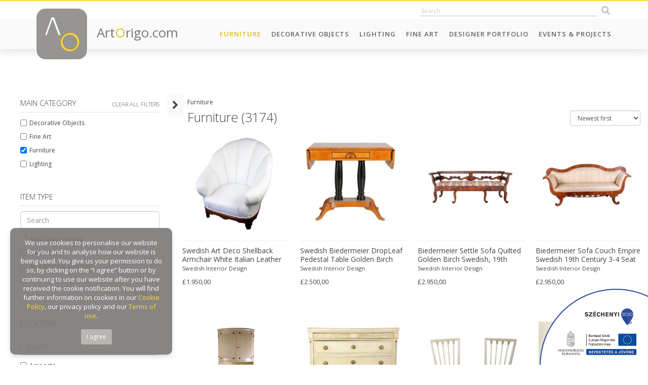

--- FILE ---
content_type: text/html; charset=UTF-8
request_url: https://artorigo.com/furniture/page-18
body_size: 173757
content:
<!DOCTYPE html> 
<html lang="en">
<head>
    <meta charset="utf-8">
	<meta name="viewport" content="width=device-width, initial-scale=1.0, maximum-scale=1.0" />
    <meta http-equiv="X-UA-Compatible" content="IE=edge" />
	<meta name="SKYPE_TOOLBAR" content="SKYPE_TOOLBAR_PARSER_COMPATIBLE" />
    
	<title>ArtOrigo - Furniture</title>
	<meta name="keywords" content="furniture" />
	<meta name="news_keywords" content="furniture" />
	<meta name="description" content="Furniture" />
    <meta name="author" content="ArtOrigo" />

	<meta property="og:type" content="website"/>
	<meta property="og:title" content="ArtOrigo - Furniture"/>
	<meta property="og:url" content="https://artorigo.com/furniture/page-18"/>
	<meta property="og:image" content="https://artorigo.com/img/fb_logo.jpg"/>
	<meta property="og:site_name" content="ArtOrigo"/>
	<meta property="fb:admins" content=""/>
	<meta property="og:description" content="Furniture"/>
    
    <link rel="icon" href="https://artorigo.com/favicon.ico">


    <link href="https://artorigo.com/css/bootstrap.min.css" rel="stylesheet">
    <link href="https://artorigo.com/css/animate.min.css" rel="stylesheet">
    <link href="https://artorigo.com/font-awesome/css/font-awesome.min.css" rel="stylesheet">
    <link href="https://artorigo.com/css/slick/slick.css" rel="stylesheet">
    <link href="https://artorigo.com/css/slick/slick-theme.css" rel="stylesheet">
    <link href="https://artorigo.com/css/select2.min.css" rel="stylesheet">
    <link href="https://artorigo.com/css/jquery.fancybox.min.css" rel="stylesheet">
    <link href="https://artorigo.com/css/drift-basic.min.css" rel="stylesheet">
    <!--[if lt IE 9]>
    <script src="https://oss.maxcdn.com/html5shiv/3.7.2/html5shiv.min.js"></script>
    <script src="https://oss.maxcdn.com/respond/1.4.2/respond.min.js"></script>
    <![endif]-->
    <link href="https://artorigo.com/css/style.css?v=1.37" rel="stylesheet">

    <!-- Global site tag (gtag.js) - Google Analytics -->
    <script async src="https://www.googletagmanager.com/gtag/js?id=UA-120060645-1"></script>
    <script>
    window.dataLayer = window.dataLayer || [];
    function gtag(){dataLayer.push(arguments);}
    gtag('js', new Date());
    
    gtag('config', 'UA-120060645-1');
    </script>
    
    <script src='https://www.google.com/recaptcha/api.js'></script>
    
    <!-- Facebook Pixel Code -->
    <script>
      !function(f,b,e,v,n,t,s)
      {if(f.fbq)return;n=f.fbq=function(){n.callMethod?
      n.callMethod.apply(n,arguments):n.queue.push(arguments)};
      if(!f._fbq)f._fbq=n;n.push=n;n.loaded=!0;n.version='2.0';
      n.queue=[];t=b.createElement(e);t.async=!0;
      t.src=v;s=b.getElementsByTagName(e)[0];
      s.parentNode.insertBefore(t,s)}(window, document,'script',
      'https://connect.facebook.net/en_US/fbevents.js');
      fbq('init', '1703729423062683');
      fbq('track', 'PageView');
    </script>
    <noscript><img height="1" width="1" style="display:none"
      src="https://www.facebook.com/tr?id=1703729423062683&ev=PageView&noscript=1"
    /></noscript>
    <!-- End Facebook Pixel Code -->

</head>
<body id="page-top" data-baseurl="https://artorigo.com/" data-menuid="111" data-fokategoriaid="6" data-alkategoriaid="" data-termektipusid=""  >

<script>
</script>

<div id="fb-root"></div>
<script>(function(d, s, id) {
  var js, fjs = d.getElementsByTagName(s)[0];
  if (d.getElementById(id)) return;
  js = d.createElement(s); js.id = id;
  js.src = 'https://connect.facebook.net/en_US/sdk.js#xfbml=1&version=v3.1&appId=313623369217522&autoLogAppEvents=1';
  fjs.parentNode.insertBefore(js, fjs);
}(document, 'script', 'facebook-jssdk'));</script>

<nav class="navbar navbar-default navbar-fixed-top hidden-print" role="navigation">
    <div class="top-heading animate">
        <div class="container">
            <div class="row">
                <div class="col-sm-4 hidden-xs">
                    <div class="top-user-menu">
						<!--
                        <a href="/login">Log in</a>
                        <a href="/seller-application">Sign up</a>
						-->
                    </div>
                </div>
                <div class="col-sm-8">
                    <div class="top-icons text-right">
                        		<div class='module szoveg_szuro_modul search'>
			<div class='module_container'>
		
<form name="kereses" method="get" action="/search/">
	<input type="text" name="q" class="search_field animate"  placeholder="Search" autocomplete="off" />
    <button class="btn search_btn animate" type="submit"><i class="fa fa-search"></i></button>
    <div class="search-result-loader"></div>
</form>
			</div>
		</div>
		                                                </div>
                </div>
            </div>
        </div>
    </div>
    <div class="container">
        <div class="navbar-header page-scroll">
            <button type="button" class="navbar-toggle collapsed" data-toggle="collapse" data-target="#navbar" aria-expanded="false" aria-controls="navbar">
                <span class="sr-only">Toggle navigation</span>
                <span class="icon-bar"></span>
                <span class="icon-bar"></span>
                <span class="icon-bar"></span>
            </button>
            <a href="/" class="logo">
                <span class="logo-img animated">
                    <img src="https://artorigo.com/img/logo.png" alt="ArtOrigo" />
                </span>
                <span class="logo-txt hidden-sm">
                    Art<span class="o">O</span>rigo.com
                </span>
            </a>
        </div>
        <div id="navbar" class="navbar-collapse collapse">
	          <ul class='nav navbar-nav navbar-right menu_level_0 subs-6'>
                    <li class='menuitem  caption_menu_0 open root_menu' id="menu-top_111">
            	<a href="/furniture"
                     target='_self'                >
					Furniture				</a>
                        </li>
                    <li class='menuitem  caption_menu_0 root_menu' id="menu-top_174">
            	<a href="/decorative-objects"
                     target='_self'                >
					Decorative Objects				</a>
                        </li>
                    <li class='menuitem  caption_menu_0 root_menu' id="menu-top_113">
            	<a href="/lighting"
                     target='_self'                >
					Lighting				</a>
                        </li>
                    <li class='menuitem  caption_menu_0 root_menu' id="menu-top_114">
            	<a href="https://artorigo.com/fine-art/"
                     target='_self'                >
					Fine Art				</a>
                        </li>
                    <li class='menuitem  caption_menu_0 root_menu' id="menu-top_190">
            	<a href="/designer-portfolio"
                     target='_self'                >
					Designer Portfolio				</a>
                        </li>
                    <li class='menuitem  caption_menu_0 root_menu' id="menu-top_128">
            	<a href="/events-projects"
                     target='_self'                >
					Events & Projects				</a>
                        </li>
                </ul>
            </div>
    </div>
</nav>

<div class="body">



<section class="content">
    	<div class='webshop'>
		<input type="hidden" id="storefront" name="storefront" value="" data-partnerid="" >
	
    <div class="storefront-container">
            </div>
    
    	
	<section class="webshop m-b-xl m-t-xl">
	    <div class="webshop-content flex-grid">
	        <aside id="webshop-szuro" class="webshop-szuro animated fadeInLeft ">
                            
                <div class="webshop-szuro-open gray-bg" data-csere="class" data-toggle="closed" data-target="#webshop-szuro">
                    <span>Filter</span>
                    <i class="fa fa-chevron-right"></i>
                </div>
                
                <div class="scrollable">
                
                <div style="padding:10px;">

	                <h3 class="szuro-blokk-title">
                        <span class="szuro-blokk-open pull-right">
                            <a href="/furniture" id="szuro-mind-torol">
                                Clear all filters
                            </a>
                        </span>
	                    Main category
	                </h3>
		            <div class="szuro-blokk sk-loading">
		                <div class="szuro-blokk-options">		                
							<div id="item-main-category-loader">
								<div class="sk-spinner sk-spinner-wave">
									<div class="sk-rect1"></div>
									<div class="sk-rect2"></div>
									<div class="sk-rect3"></div>
									<div class="sk-rect4"></div>
									<div class="sk-rect5"></div>
								</div>
							</div>
	
							<div id="item-main-category-container" class="szuro-blokk-container">                              
							</div>
		                </div>
	                    <!--
		                <span class="szuro-seeall">+ see all</span>
	                    -->
		            </div>
	
<!--
		            <div class="szuro-blokk">
		                <h3 class="szuro-blokk-title">
		                    Subcategory
		                </h3>
		                <div class="szuro-blokk-options">		                
							<div id="item-subcategory-loader">
								<div class="sk-spinner sk-spinner-wave">
									<div class="sk-rect1"></div>
									<div class="sk-rect2"></div>
									<div class="sk-rect3"></div>
									<div class="sk-rect4"></div>
									<div class="sk-rect5"></div>
								</div>
							</div>
	
							<div id="item-subcategory-container">                              
							</div>		                
		                </div>
		            </div>
-->
	
	                <h3 class="szuro-blokk-title">
	                    Item type
	                </h3>	
		            <div class="szuro-blokk sk-loading">
                        <input type="text" class="search-query form-control m-b-sm" placeholder="Search" />
		                <div class="szuro-blokk-options">		                
							<div id="item-type-loader">
								<div class="sk-spinner sk-spinner-wave">
									<div class="sk-rect1"></div>
									<div class="sk-rect2"></div>
									<div class="sk-rect3"></div>
									<div class="sk-rect4"></div>
									<div class="sk-rect5"></div>
								</div>
							</div>
	
							<div id="item-type-container" class="szuro-blokk-accordion scrollable closed szuro-blokk-container">                              
							</div>
                            
                            <div class="szuro-blokk-open hidden" data-csere="class" data-toggle="closed" data-target="#item-type-container">
                                + See all
                            </div>
		                </div>
		            </div>

	                <h3 class="szuro-blokk-title">
	                    Location
	                </h3>
		            <div class="szuro-blokk sk-loading">
                        <input type="text" class="search-query form-control m-b-sm" placeholder="Search" />
		                <div class="szuro-blokk-options">		                
							<div id="item-location-loader">
								<div class="sk-spinner sk-spinner-wave">
									<div class="sk-rect1"></div>
									<div class="sk-rect2"></div>
									<div class="sk-rect3"></div>
									<div class="sk-rect4"></div>
									<div class="sk-rect5"></div>
								</div>
							</div>
	
							<div id="item-location-container" class="szuro-blokk-accordion scrollable closed szuro-blokk-container">                              
							</div>
                            
                            <div class="szuro-blokk-open hidden" data-csere="class" data-toggle="closed" data-target="#item-location-container">
                                + See all
                            </div>               
		                </div>
		            </div>

	
	                <h3 class="szuro-blokk-title">
	                    Style
	                </h3>
		            <div class="szuro-blokk sk-loading">
                        <input type="text" class="search-query form-control m-b-sm" placeholder="Search" />
		                <div class="szuro-blokk-options">		                
							<div id="item-style-loader">
								<div class="sk-spinner sk-spinner-wave">
									<div class="sk-rect1"></div>
									<div class="sk-rect2"></div>
									<div class="sk-rect3"></div>
									<div class="sk-rect4"></div>
									<div class="sk-rect5"></div>
								</div>
							</div>
	
							<div id="item-style-container" class="szuro-blokk-accordion scrollable closed szuro-blokk-container">                              
							</div>
                            
                            <div class="szuro-blokk-open hidden" data-csere="class" data-toggle="closed" data-target="#item-style-container">
                                + See all
                            </div>                
		                </div>
		            </div>
		            
	                <h3 class="szuro-blokk-title">
	                    Period
	                </h3>
		            <div class="szuro-blokk sk-loading">
                        <input type="text" class="search-query form-control m-b-sm" placeholder="Search" />
		                <div class="szuro-blokk-options">
	
							<div id="item-period-loader">
								<div class="sk-spinner sk-spinner-wave">
									<div class="sk-rect1"></div>
									<div class="sk-rect2"></div>
									<div class="sk-rect3"></div>
									<div class="sk-rect4"></div>
									<div class="sk-rect5"></div>
								</div>
							</div>
	
							<div id="item-period-container" class="szuro-blokk-accordion scrollable closed szuro-blokk-container">                              
							</div>
                            
                            <div class="szuro-blokk-open hidden" data-csere="class" data-toggle="closed" data-target="#item-period-container">
                                + See all
                            </div>
		                </div>
		            </div>
		            
	                <h3 class="szuro-blokk-title">
	                    Material
	                </h3>
		            <div class="szuro-blokk sk-loading">
                        <input type="text" class="search-query form-control m-b-sm" placeholder="Search" />
		                <div class="szuro-blokk-options">
	
							<div id="item-material-loader">
								<div class="sk-spinner sk-spinner-wave">
									<div class="sk-rect1"></div>
									<div class="sk-rect2"></div>
									<div class="sk-rect3"></div>
									<div class="sk-rect4"></div>
									<div class="sk-rect5"></div>
								</div>
							</div>
                            
							<div id="item-material-container" class="szuro-blokk-accordion scrollable closed szuro-blokk-container">                              
							</div>
                            
                            <div class="szuro-blokk-open hidden" data-csere="class" data-toggle="closed" data-target="#item-material-container">
                                + See all
                            </div>
		                </div>
		            </div>
		            
	                <h3 class="szuro-blokk-title">
	                    Color
	                </h3>
		            <div class="szuro-blokk sk-loading">
                        <input type="text" class="search-query form-control m-b-sm" placeholder="Search" />
		                <div class="szuro-blokk-options">
	
							<div id="item-color-loader">
								<div class="sk-spinner sk-spinner-wave">
									<div class="sk-rect1"></div>
									<div class="sk-rect2"></div>
									<div class="sk-rect3"></div>
									<div class="sk-rect4"></div>
									<div class="sk-rect5"></div>
								</div>
							</div> 
                            
							<div id="item-color-container" class="szuro-blokk-accordion scrollable closed szuro-blokk-container">                              
							</div>
                            
                            <div class="szuro-blokk-open hidden" data-csere="class" data-toggle="closed" data-target="#item-color-container">
                                + See all
                            </div>                      
		                </div>
		            </div>

	                <h3 class="szuro-blokk-title">
	                    Creator
	                </h3>
		            <div class="szuro-blokk sk-loading">
                        <input type="text" class="search-query form-control m-b-sm" placeholder="Search" />
		                <div class="szuro-blokk-options">
	
							<div id="item-creator-loader">
								<div class="sk-spinner sk-spinner-wave">
									<div class="sk-rect1"></div>
									<div class="sk-rect2"></div>
									<div class="sk-rect3"></div>
									<div class="sk-rect4"></div>
									<div class="sk-rect5"></div>
								</div>
							</div> 
                            
							<div id="item-creator-container" class="szuro-blokk-accordion scrollable closed szuro-blokk-container">                              
							</div>
                            
                            <div class="szuro-blokk-open hidden" data-csere="class" data-toggle="closed" data-target="#item-creator-container">
                                + See all
                            </div>                      
		                </div>
		            </div>

		 
                    <select id="dimensions-select" class="pull-right" style="margin-top:-3px;">
                        <option value="cm">cm</option>
                        <option value="inches">inches</option>
                    </select>
	                <h3 class="szuro-blokk-title">
	                    Dimensions
	                </h3>
					<div class="szuro-blokk no-reload">
		                <div class="szuro-blokk-options">
							<div id="item-dimensions-container" class="szuro-blokk-container">        
    		                    <div class="row m-b-sm">
        		                    <div class="col-xs-5">
        		                        Height:
        		                    </div>
        		                    <div class="col-xs-7 text-right">
                                        <input id="height-min" type="number" class="szuro-input" min="0" />
                                        to
                                        <input id="height-max" type="number" class="szuro-input" min="0" />
        		                    </div>
    		                    </div>
    		                    <div class="row m-b-sm">
        		                    <div class="col-xs-5">
        								Seating height:
        		                    </div>
        		                    <div class="col-xs-7 text-right">
                                        <input id="sheight-min" type="number" class="szuro-input" min="0" />
                                        to
                                        <input id="sheight-max" type="number" class="szuro-input" min="0" />
        		                    </div>
        		                </div>
    		                    <div class="row m-b-sm">
        		                    <div class="col-xs-5">
        								Width:
        		                    </div>
        		                    <div class="col-xs-7 text-right">
                                        <input id="width-min" type="number" class="szuro-input" min="0" />
                                        to
                                        <input id="width-max" type="number" class="szuro-input" min="0" />
        		                    </div>
    		                    </div>
    		                    <div class="row m-b-sm">
        		                    <div class="col-xs-5">
        		                        Depth:
        		                    </div>
        		                    <div class="col-xs-7 text-right">
                                        <input id="depth-min" type="number" class="szuro-input" min="0" />
                                        to
                                        <input id="depth-max" type="number" class="szuro-input" min="0" />
        		                    </div>
    		                    </div>
    		                    <div class="row">
        		                    <div class="col-xs-5">
        	                            Diameter:
        		                    </div>
        		                    <div class="col-xs-7 text-right">
                                        <input id="diameter-min" type="number" class="szuro-input" min="0" />
                                        to
                                        <input id="diameter-max" type="number" class="szuro-input" min="0" />
        		                    </div>
    		                    </div>
		                    </div>
		                </div>
		            </div>
		            
                    <select id="valuta-select" class="pull-right" style="margin-top:-3px;">
                        <option value="usd">USD</option>
                        <option value="eur">EUR</option>
                        <option value="gbp">GBP</option>
                    </select>
	                <h3 class="szuro-blokk-title">
	                    Price range
	                </h3>
		            <div class="szuro-blokk no-reload" style="margin-bottom:0;">
		                <div class="szuro-blokk-options">
		                    <div class="row m-b-sm">
    		                    <div class="col-xs-5">
                                    USD:
    		                    </div>
    		                    <div class="col-xs-7 text-right">
        							<input id="ar-min" type="number" class="szuro-input" min="0" />
        							to <input id="ar-max" type="number" class="szuro-input" min="0" />
    		                    </div>
		                    </div>
		                </div>
		            </div>
                    
                		            
	            </div>
                
                </div>
                
                
	        </aside>
	        

			<div class="webshop-tartalom-holder" id="webshop-tartalom-loader">
				<div class="sk-spinner sk-spinner-wave">
					<div class="sk-rect1"></div>
					<div class="sk-rect2"></div>
					<div class="sk-rect3"></div>
					<div class="sk-rect4"></div>
					<div class="sk-rect5"></div>
				</div>
    
                <div class="webshop-tartalom-container">
                                
        <div class="pathway-container m-l-md">
            <h6 class='pathway'>furniture</h6>        </div>
        
        <div class="cimsor-container clearfix m-l-md">
            <h1 class='m-t-none pull-left'>Furniture (3174)</h1>                    
            <select class="webshop-sort form-control input-sm pull-right m-b-sm">
                <option value="value-asc"  >Price ascending</option>
                <option value="value-desc"  >Price descending</option>
                <option value="date-desc" selected >Newest first</option>
                <option value="date-asc" >Oldest first</option>
            </select>
        </div>

        <div class="webshop-tartalom">
        
	    <div class="webshop-grid flex-grid animated fadeIn">
	                   				
	                
            	    
	        <div class="product-box ">
	            <div class="product-box-image flex">
	                	
						<a href="https://artorigo.com/furniture/swedish-art-deco-shellback-armchair-white-italian-leather-fluted-decoration/id-15676">
															<img src="/ao_products/15676/s/furniture-armchairs-20th-century-1900-1999-art-deco-swedish-interior-design-94104.jpg" />
														</a>
	                
	                	            </div>
	            <div class="product-box-content">
                    
                    <div class="product-box-labels">
                        							
                    </div>
                    
	                <div class="product-box-title">
	                    <a href="https://artorigo.com/furniture/swedish-art-deco-shellback-armchair-white-italian-leather-fluted-decoration/id-15676" class="product-name">
	                        Swedish Art Deco Shellback Armchair White Italian Leather Fluted Decoration	                    </a>
	                    <a href="/swedish-interior-design" class="gallery-name">
	                        Swedish Interior Design	                    </a>
	                </div>
	                <div class="product-box-footer">
	                    <span class="product-price">
	                       &pound;1.950,00	                    </span>
	                    <span class="product-icons pull-right">
							<!--
	                        <i class="fa fa-plus-circle"></i>
	                        <i class="fa fa-heart"></i>
	                        <i class="fa fa-info"></i>
							-->
	                    </span>
	                </div>
	            </div>
	        </div>
		
			            
            	    
	        <div class="product-box ">
	            <div class="product-box-image flex">
	                	
						<a href="https://artorigo.com/furniture/swedish-biedermeier-dropleaf-pedestal-table-golden-birch-marquetry-inlay-ormolu-style/id-15677">
															<img src="/ao_products/15677/s/furniture-library-tables-19th-century-1800-1899-biedermeier-swedish-interior-design-94105.jpg" />
														</a>
	                
	                	            </div>
	            <div class="product-box-content">
                    
                    <div class="product-box-labels">
                        							
                    </div>
                    
	                <div class="product-box-title">
	                    <a href="https://artorigo.com/furniture/swedish-biedermeier-dropleaf-pedestal-table-golden-birch-marquetry-inlay-ormolu-style/id-15677" class="product-name">
	                        Swedish Biedermeier DropLeaf Pedestal Table Golden Birch Marquetry Inlay Ormolu style	                    </a>
	                    <a href="/swedish-interior-design" class="gallery-name">
	                        Swedish Interior Design	                    </a>
	                </div>
	                <div class="product-box-footer">
	                    <span class="product-price">
	                       &pound;2.500,00	                    </span>
	                    <span class="product-icons pull-right">
							<!--
	                        <i class="fa fa-plus-circle"></i>
	                        <i class="fa fa-heart"></i>
	                        <i class="fa fa-info"></i>
							-->
	                    </span>
	                </div>
	            </div>
	        </div>
		
			            
            	    
	        <div class="product-box ">
	            <div class="product-box-image flex">
	                	
						<a href="https://artorigo.com/furniture/biedermeier-settle-sofa-quilted-golden-birch-swedish-19th-century-couch-settle/id-15777">
															<img src="/ao_products/15777/s/furniture-sofas-19th-century-1800-1899-biedermeier-swedish-interior-design-94667.jpg" />
														</a>
	                
	                	            </div>
	            <div class="product-box-content">
                    
                    <div class="product-box-labels">
                        							
                    </div>
                    
	                <div class="product-box-title">
	                    <a href="https://artorigo.com/furniture/biedermeier-settle-sofa-quilted-golden-birch-swedish-19th-century-couch-settle/id-15777" class="product-name">
	                        Biedermeier Settle Sofa Quilted Golden Birch Swedish, 19th Century Couch Settle	                    </a>
	                    <a href="/swedish-interior-design" class="gallery-name">
	                        Swedish Interior Design	                    </a>
	                </div>
	                <div class="product-box-footer">
	                    <span class="product-price">
	                       &pound;2.950,00	                    </span>
	                    <span class="product-icons pull-right">
							<!--
	                        <i class="fa fa-plus-circle"></i>
	                        <i class="fa fa-heart"></i>
	                        <i class="fa fa-info"></i>
							-->
	                    </span>
	                </div>
	            </div>
	        </div>
		
			            
            	    
	        <div class="product-box ">
	            <div class="product-box-image flex">
	                	
						<a href="https://artorigo.com/furniture/biedermeier-sofa-couch-empire-swedish-19th-century-3-4-seat-loveseat-settle/id-15775">
															<img src="/ao_products/15775/s/furniture-sofas-19th-century-1800-1899-biedermeier-swedish-interior-design-94665.jpg" />
														</a>
	                
	                	            </div>
	            <div class="product-box-content">
                    
                    <div class="product-box-labels">
                        							
                    </div>
                    
	                <div class="product-box-title">
	                    <a href="https://artorigo.com/furniture/biedermeier-sofa-couch-empire-swedish-19th-century-3-4-seat-loveseat-settle/id-15775" class="product-name">
	                        Biedermeier Sofa Couch Empire Swedish 19th Century 3-4 Seat Loveseat Settle	                    </a>
	                    <a href="/swedish-interior-design" class="gallery-name">
	                        Swedish Interior Design	                    </a>
	                </div>
	                <div class="product-box-footer">
	                    <span class="product-price">
	                       &pound;2.950,00	                    </span>
	                    <span class="product-icons pull-right">
							<!--
	                        <i class="fa fa-plus-circle"></i>
	                        <i class="fa fa-heart"></i>
	                        <i class="fa fa-info"></i>
							-->
	                    </span>
	                </div>
	            </div>
	        </div>
		
			            
            	    
	        <div class="product-box ">
	            <div class="product-box-image flex">
	                	
						<a href="https://artorigo.com/furniture/swedish-vintage-gustavian-ribbed-corner-cabinet-rosette-mid-20th-century/id-15774">
															<img src="/ao_products/15774/s/furniture-cupboards-20th-century-1900-1999-gustavian-swedish-swedish-interior-design-94664.jpg" />
														</a>
	                
	                	            </div>
	            <div class="product-box-content">
                    
                    <div class="product-box-labels">
                        							
                    </div>
                    
	                <div class="product-box-title">
	                    <a href="https://artorigo.com/furniture/swedish-vintage-gustavian-ribbed-corner-cabinet-rosette-mid-20th-century/id-15774" class="product-name">
	                        Swedish Vintage Gustavian Ribbed Corner Cabinet Rosette, Mid-20th Century	                    </a>
	                    <a href="/swedish-interior-design" class="gallery-name">
	                        Swedish Interior Design	                    </a>
	                </div>
	                <div class="product-box-footer">
	                    <span class="product-price">
	                       &pound;2.000,00	                    </span>
	                    <span class="product-icons pull-right">
							<!--
	                        <i class="fa fa-plus-circle"></i>
	                        <i class="fa fa-heart"></i>
	                        <i class="fa fa-info"></i>
							-->
	                    </span>
	                </div>
	            </div>
	        </div>
		
			            
            	    
	        <div class="product-box ">
	            <div class="product-box-image flex">
	                	
						<a href="https://artorigo.com/furniture/swedish-gustavian-painted-chest-of-drawers-commode-tallboy-19th-century/id-15715">
															<img src="/ao_products/15715/s/furniture-chest-of-drawers-19th-century-1800-1899-gustavian-swedish-swedish-interior-design-94220.jpg" />
														</a>
	                
	                	            </div>
	            <div class="product-box-content">
                    
                    <div class="product-box-labels">
                        							
                    </div>
                    
	                <div class="product-box-title">
	                    <a href="https://artorigo.com/furniture/swedish-gustavian-painted-chest-of-drawers-commode-tallboy-19th-century/id-15715" class="product-name">
	                        Swedish Gustavian Painted Chest of Drawers Commode Tallboy, 19th Century	                    </a>
	                    <a href="/swedish-interior-design" class="gallery-name">
	                        Swedish Interior Design	                    </a>
	                </div>
	                <div class="product-box-footer">
	                    <span class="product-price">
	                       &pound;3.500,00	                    </span>
	                    <span class="product-icons pull-right">
							<!--
	                        <i class="fa fa-plus-circle"></i>
	                        <i class="fa fa-heart"></i>
	                        <i class="fa fa-info"></i>
							-->
	                    </span>
	                </div>
	            </div>
	        </div>
		
			            
            	    
	        <div class="product-box ">
	            <div class="product-box-image flex">
	                	
						<a href="https://artorigo.com/furniture/swedish-gustavian-leksand-dining-chairs-pair-in-gilt-20th-century/id-15712">
															<img src="/ao_products/15712/s/furniture-dining-chairs-20th-century-1900-1999-gustavian-swedish-swedish-interior-design-94218.jpg" />
														</a>
	                
	                	            </div>
	            <div class="product-box-content">
                    
                    <div class="product-box-labels">
                        							
                    </div>
                    
	                <div class="product-box-title">
	                    <a href="https://artorigo.com/furniture/swedish-gustavian-leksand-dining-chairs-pair-in-gilt-20th-century/id-15712" class="product-name">
	                        Swedish Gustavian Leksand Dining Chairs Pair in Gilt, 20th Century	                    </a>
	                    <a href="/swedish-interior-design" class="gallery-name">
	                        Swedish Interior Design	                    </a>
	                </div>
	                <div class="product-box-footer">
	                    <span class="product-price">
	                       &pound;900,00	                    </span>
	                    <span class="product-icons pull-right">
							<!--
	                        <i class="fa fa-plus-circle"></i>
	                        <i class="fa fa-heart"></i>
	                        <i class="fa fa-info"></i>
							-->
	                    </span>
	                </div>
	            </div>
	        </div>
		
			            
            	    
	        <div class="product-box ">
	            <div class="product-box-image flex">
	                	
						<a href="https://artorigo.com/furniture/occasional-table-continental-by-michele-de-lucchi/id-34705">
															<img src="/ao_products/34705/s/furniture-occasional-tables-1980-1989-memphis-group-michele-de-lucchi-design-&-art-220698.jpeg" />
														</a>
	                
	                	            </div>
	            <div class="product-box-content">
                    
                    <div class="product-box-labels">
                        							
                    </div>
                    
	                <div class="product-box-title">
	                    <a href="https://artorigo.com/furniture/occasional-table-continental-by-michele-de-lucchi/id-34705" class="product-name">
	                        Occasional Table "Continental" by Michele de Lucchi	                    </a>
	                    <a href="/design-art" class="gallery-name">
	                        Design & Art	                    </a>
	                </div>
	                <div class="product-box-footer">
	                    <span class="product-price">
	                       &euro;1.800,00	                    </span>
	                    <span class="product-icons pull-right">
							<!--
	                        <i class="fa fa-plus-circle"></i>
	                        <i class="fa fa-heart"></i>
	                        <i class="fa fa-info"></i>
							-->
	                    </span>
	                </div>
	            </div>
	        </div>
		
			            
            	    
	        <div class="product-box ">
	            <div class="product-box-image flex">
	                	
						<a href="https://artorigo.com/furniture/set-of-four-austrian-art-deco-beech-windsor-dining-chairs-by-josef-frank/id-34702">
															<img src="/ao_products/34702/s/furniture-dining-chairs-1930-1939-art-deco-josef-frank-michaela-bauer-vintage-interiors--220648.jpg" />
														</a>
	                
	                	            </div>
	            <div class="product-box-content">
                    
                    <div class="product-box-labels">
                                                
							<span class="label label-danger">SOLD</span>
														
                    </div>
                    
	                <div class="product-box-title">
	                    <a href="https://artorigo.com/furniture/set-of-four-austrian-art-deco-beech-windsor-dining-chairs-by-josef-frank/id-34702" class="product-name">
	                        Set of Four Austrian Art Deco Beech Windsor Dining Chairs by Josef Frank	                    </a>
	                    <a href="/michaela-bauer-vintage-interiors" class="gallery-name">
	                        Michaela Bauer  Vintage Interiors 	                    </a>
	                </div>
	                <div class="product-box-footer">
	                    <span class="product-price">
	                       &euro;2.700,00	                    </span>
	                    <span class="product-icons pull-right">
							<!--
	                        <i class="fa fa-plus-circle"></i>
	                        <i class="fa fa-heart"></i>
	                        <i class="fa fa-info"></i>
							-->
	                    </span>
	                </div>
	            </div>
	        </div>
		
			            
            	    
	        <div class="product-box ">
	            <div class="product-box-image flex">
	                	
						<a href="https://artorigo.com/furniture/brown-leather-swan-chair-by-arne-jacobsen-for-fritz-hansen/id-34701">
															<img src="/ao_products/34701/s/furniture-lounge-chairs-1950-1959-scandinavian-arne-jacobsen-michaela-bauer-vintage-interiors--220630.jpg" />
														</a>
	                
	                	            </div>
	            <div class="product-box-content">
                    
                    <div class="product-box-labels">
                        							
                    </div>
                    
	                <div class="product-box-title">
	                    <a href="https://artorigo.com/furniture/brown-leather-swan-chair-by-arne-jacobsen-for-fritz-hansen/id-34701" class="product-name">
	                        Brown Leather Swan Chair by Arne Jacobsen for Fritz Hansen	                    </a>
	                    <a href="/michaela-bauer-vintage-interiors" class="gallery-name">
	                        Michaela Bauer  Vintage Interiors 	                    </a>
	                </div>
	                <div class="product-box-footer">
	                    <span class="product-price">
	                       &euro;5.200,00	                    </span>
	                    <span class="product-icons pull-right">
							<!--
	                        <i class="fa fa-plus-circle"></i>
	                        <i class="fa fa-heart"></i>
	                        <i class="fa fa-info"></i>
							-->
	                    </span>
	                </div>
	            </div>
	        </div>
		
			            
            	    
	        <div class="product-box ">
	            <div class="product-box-image flex">
	                	
						<a href="https://artorigo.com/furniture/brown-leather-swan-chair-by-arne-jacobsen-for-fritz-hansen/id-31828">
															<img src="/ao_products/31828/s/furniture-lounge-chairs-1950-1959-scandinavian-arne-jacobsen-michaela-bauer-vintage-interiors--220612.jpg" />
														</a>
	                
	                	            </div>
	            <div class="product-box-content">
                    
                    <div class="product-box-labels">
                                                
							<span class="label label-danger">SOLD</span>
														
                    </div>
                    
	                <div class="product-box-title">
	                    <a href="https://artorigo.com/furniture/brown-leather-swan-chair-by-arne-jacobsen-for-fritz-hansen/id-31828" class="product-name">
	                        Brown Leather Swan Chair by Arne Jacobsen for Fritz Hansen	                    </a>
	                    <a href="/michaela-bauer-vintage-interiors" class="gallery-name">
	                        Michaela Bauer  Vintage Interiors 	                    </a>
	                </div>
	                <div class="product-box-footer">
	                    <span class="product-price">
	                       &euro;5.400,00	                    </span>
	                    <span class="product-icons pull-right">
							<!--
	                        <i class="fa fa-plus-circle"></i>
	                        <i class="fa fa-heart"></i>
	                        <i class="fa fa-info"></i>
							-->
	                    </span>
	                </div>
	            </div>
	        </div>
		
			            
            	    
	        <div class="product-box ">
	            <div class="product-box-image flex">
	                	
						<a href="https://artorigo.com/furniture/italian-midcentury-oval-shaped-rare-bar-cabinet-or-sideboard-by-pierluigi-colli/id-34700">
															<img src="/ao_products/34700/s/furniture-cabinets-1940-1949-mid-century-modern-galleria-veneziani-srl--220594.jpg" />
														</a>
	                
	                	            </div>
	            <div class="product-box-content">
                    
                    <div class="product-box-labels">
                        							
                    </div>
                    
	                <div class="product-box-title">
	                    <a href="https://artorigo.com/furniture/italian-midcentury-oval-shaped-rare-bar-cabinet-or-sideboard-by-pierluigi-colli/id-34700" class="product-name">
	                        Italian Midcentury Oval Shaped Rare Bar Cabinet or Sideboard by Pierluigi Colli	                    </a>
	                    <a href="/galleria-veneziani-srl" class="gallery-name">
	                        Galleria Veneziani Srl 	                    </a>
	                </div>
	                <div class="product-box-footer">
	                    <span class="product-price">
	                       &euro;11.000,00	                    </span>
	                    <span class="product-icons pull-right">
							<!--
	                        <i class="fa fa-plus-circle"></i>
	                        <i class="fa fa-heart"></i>
	                        <i class="fa fa-info"></i>
							-->
	                    </span>
	                </div>
	            </div>
	        </div>
		
			            
            	    
	        <div class="product-box ">
	            <div class="product-box-image flex">
	                	
						<a href="https://artorigo.com/furniture/set-of-four-german-60s-plywood-office-or-dining-chair-by-eugen-schmidt-for-soloform/id-34698">
															<img src="/ao_products/34698/s/furniture-chairs-1960-1969-space-age-eugen-schmidt-michaela-bauer-vintage-interiors--220570.jpg" />
														</a>
	                
	                	            </div>
	            <div class="product-box-content">
                    
                    <div class="product-box-labels">
                                                
							<span class="label label-danger">SOLD</span>
														
                    </div>
                    
	                <div class="product-box-title">
	                    <a href="https://artorigo.com/furniture/set-of-four-german-60s-plywood-office-or-dining-chair-by-eugen-schmidt-for-soloform/id-34698" class="product-name">
	                        Set of Four German 60s Plywood Office or Dining Chair by Eugen Schmidt for Soloform	                    </a>
	                    <a href="/michaela-bauer-vintage-interiors" class="gallery-name">
	                        Michaela Bauer  Vintage Interiors 	                    </a>
	                </div>
	                <div class="product-box-footer">
	                    <span class="product-price">
	                       &euro;2.700,00	                    </span>
	                    <span class="product-icons pull-right">
							<!--
	                        <i class="fa fa-plus-circle"></i>
	                        <i class="fa fa-heart"></i>
	                        <i class="fa fa-info"></i>
							-->
	                    </span>
	                </div>
	            </div>
	        </div>
		
			            
            	    
	        <div class="product-box ">
	            <div class="product-box-image flex">
	                	
						<a href="https://artorigo.com/furniture/a-set-of-seven-the-admiral-chair-s-by-karin-mobring-1970-s-denmark/id-34695">
															<img src="/ao_products/34695/s/furniture-chairs-1970-1979-scandinavian-karin-mobring-room-58-danish-design-gallery-220555.jpg" />
														</a>
	                
	                	            </div>
	            <div class="product-box-content">
                    
                    <div class="product-box-labels">
                        							
                    </div>
                    
	                <div class="product-box-title">
	                    <a href="https://artorigo.com/furniture/a-set-of-seven-the-admiral-chair-s-by-karin-mobring-1970-s-denmark/id-34695" class="product-name">
	                        A set of seven 'The Admiral chair's by Karin Mobring, 1970's, Denmark 	                    </a>
	                    <a href="/room-58-danish-design-gallery" class="gallery-name">
	                        Room 58 Danish Design Gallery	                    </a>
	                </div>
	                <div class="product-box-footer">
	                    <span class="product-price">
	                       &euro;5.000,00	                    </span>
	                    <span class="product-icons pull-right">
							<!--
	                        <i class="fa fa-plus-circle"></i>
	                        <i class="fa fa-heart"></i>
	                        <i class="fa fa-info"></i>
							-->
	                    </span>
	                </div>
	            </div>
	        </div>
		
			            
            	    
	        <div class="product-box ">
	            <div class="product-box-image flex">
	                	
						<a href="https://artorigo.com/furniture/oushak-rug-8-x-10-ft-hand-knotted-contemporary/id-34655">
															<img src="/ao_products/34655/s/furniture-rugs-and-carpets-21st-century-and-contemporary-traditional-art-oriental-gmbh--219349.jpg" />
														</a>
	                
	                	            </div>
	            <div class="product-box-content">
                    
                    <div class="product-box-labels">
                                                
							<span class="label label-danger">SOLD</span>
														
                    </div>
                    
	                <div class="product-box-title">
	                    <a href="https://artorigo.com/furniture/oushak-rug-8-x-10-ft-hand-knotted-contemporary/id-34655" class="product-name">
	                        Oushak rug 8 x 10 ft hand knotted contemporary	                    </a>
	                    <a href="/art-oriental-gmbh" class="gallery-name">
	                        Art oriental Gmbh 	                    </a>
	                </div>
	                <div class="product-box-footer">
	                    <span class="product-price">
	                       &euro;1.690,00	                    </span>
	                    <span class="product-icons pull-right">
							<!--
	                        <i class="fa fa-plus-circle"></i>
	                        <i class="fa fa-heart"></i>
	                        <i class="fa fa-info"></i>
							-->
	                    </span>
	                </div>
	            </div>
	        </div>
		
			            
            <div class="product-box banner">        
        	<a href="https://artorigo.com/bbb-gallery?utm_source=ArtOrigo&utm_medium=Product-Grid&utm_campaign=Product-grid" target="_self">
                <img src="/ao_banners/flybanner BBB Gallery(1).jpg" alt="flybanner BBB Gallery(1).jpg"/>
            </a>
        
        </div>	    
	        <div class="product-box ">
	            <div class="product-box-image flex">
	                	
						<a href="https://artorigo.com/furniture/oushak-rug-8-x-10-ft-hand-knotted-contemporary/id-34653">
															<img src="/ao_products/34653/s/furniture-rugs-and-carpets-21st-century-and-contemporary-traditional-art-oriental-gmbh--219347.jpg" />
														</a>
	                
	                	            </div>
	            <div class="product-box-content">
                    
                    <div class="product-box-labels">
                                                
							<span class="label label-danger">SOLD</span>
														
                    </div>
                    
	                <div class="product-box-title">
	                    <a href="https://artorigo.com/furniture/oushak-rug-8-x-10-ft-hand-knotted-contemporary/id-34653" class="product-name">
	                        Oushak rug 8 x 10 ft hand knotted contemporary	                    </a>
	                    <a href="/art-oriental-gmbh" class="gallery-name">
	                        Art oriental Gmbh 	                    </a>
	                </div>
	                <div class="product-box-footer">
	                    <span class="product-price">
	                       &euro;1.690,00	                    </span>
	                    <span class="product-icons pull-right">
							<!--
	                        <i class="fa fa-plus-circle"></i>
	                        <i class="fa fa-heart"></i>
	                        <i class="fa fa-info"></i>
							-->
	                    </span>
	                </div>
	            </div>
	        </div>
		
			            
            	    
	        <div class="product-box ">
	            <div class="product-box-image flex">
	                	
						<a href="https://artorigo.com/furniture/oushak-rug-8-x-10-ft-hand-knotted-contemporary/id-34652">
															<img src="/ao_products/34652/s/furniture-rugs-and-carpets-21st-century-and-contemporary-traditional-art-oriental-gmbh--219346.jpg" />
														</a>
	                
	                	            </div>
	            <div class="product-box-content">
                    
                    <div class="product-box-labels">
                                                
							<span class="label label-danger">SOLD</span>
														
                    </div>
                    
	                <div class="product-box-title">
	                    <a href="https://artorigo.com/furniture/oushak-rug-8-x-10-ft-hand-knotted-contemporary/id-34652" class="product-name">
	                        Oushak rug 8 x 10 ft hand knotted contemporary	                    </a>
	                    <a href="/art-oriental-gmbh" class="gallery-name">
	                        Art oriental Gmbh 	                    </a>
	                </div>
	                <div class="product-box-footer">
	                    <span class="product-price">
	                       &euro;1.690,00	                    </span>
	                    <span class="product-icons pull-right">
							<!--
	                        <i class="fa fa-plus-circle"></i>
	                        <i class="fa fa-heart"></i>
	                        <i class="fa fa-info"></i>
							-->
	                    </span>
	                </div>
	            </div>
	        </div>
		
			            
            	    
	        <div class="product-box ">
	            <div class="product-box-image flex">
	                	
						<a href="https://artorigo.com/furniture/oushak-rug-8-x-10-ft-hand-knotted-contemporary/id-34649">
															<img src="/ao_products/34649/s/furniture-rugs-and-carpets-21st-century-and-contemporary-traditional-art-oriental-gmbh--219343.jpg" />
														</a>
	                
	                	            </div>
	            <div class="product-box-content">
                    
                    <div class="product-box-labels">
                                                
							<span class="label label-danger">SOLD</span>
														
                    </div>
                    
	                <div class="product-box-title">
	                    <a href="https://artorigo.com/furniture/oushak-rug-8-x-10-ft-hand-knotted-contemporary/id-34649" class="product-name">
	                        Oushak rug 8 x 10 ft hand knotted contemporary	                    </a>
	                    <a href="/art-oriental-gmbh" class="gallery-name">
	                        Art oriental Gmbh 	                    </a>
	                </div>
	                <div class="product-box-footer">
	                    <span class="product-price">
	                       &euro;1.690,00	                    </span>
	                    <span class="product-icons pull-right">
							<!--
	                        <i class="fa fa-plus-circle"></i>
	                        <i class="fa fa-heart"></i>
	                        <i class="fa fa-info"></i>
							-->
	                    </span>
	                </div>
	            </div>
	        </div>
		
			            
            	    
	        <div class="product-box ">
	            <div class="product-box-image flex">
	                	
						<a href="https://artorigo.com/furniture/oushak-rug-8-x-10-ft-hand-knotted-contemporary/id-34648">
															<img src="/ao_products/34648/s/furniture-rugs-and-carpets-21st-century-and-contemporary-traditional-art-oriental-gmbh--219342.jpg" />
														</a>
	                
	                	            </div>
	            <div class="product-box-content">
                    
                    <div class="product-box-labels">
                                                
							<span class="label label-danger">SOLD</span>
														
                    </div>
                    
	                <div class="product-box-title">
	                    <a href="https://artorigo.com/furniture/oushak-rug-8-x-10-ft-hand-knotted-contemporary/id-34648" class="product-name">
	                        Oushak rug 8 x 10 ft hand knotted contemporary	                    </a>
	                    <a href="/art-oriental-gmbh" class="gallery-name">
	                        Art oriental Gmbh 	                    </a>
	                </div>
	                <div class="product-box-footer">
	                    <span class="product-price">
	                       &euro;1.690,00	                    </span>
	                    <span class="product-icons pull-right">
							<!--
	                        <i class="fa fa-plus-circle"></i>
	                        <i class="fa fa-heart"></i>
	                        <i class="fa fa-info"></i>
							-->
	                    </span>
	                </div>
	            </div>
	        </div>
		
			            
            	    
	        <div class="product-box ">
	            <div class="product-box-image flex">
	                	
						<a href="https://artorigo.com/furniture/vintage-moroccan-rug/id-34646">
															<img src="/ao_products/34646/s/furniture-rugs-and-carpets-1980-1989-modern-art-oriental-gmbh--224604.jpg" />
														</a>
	                
	                	            </div>
	            <div class="product-box-content">
                    
                    <div class="product-box-labels">
                                                
							<span class="label label-danger">SOLD</span>
														
                    </div>
                    
	                <div class="product-box-title">
	                    <a href="https://artorigo.com/furniture/vintage-moroccan-rug/id-34646" class="product-name">
	                        Vintage Moroccan Rug 	                    </a>
	                    <a href="/art-oriental-gmbh" class="gallery-name">
	                        Art oriental Gmbh 	                    </a>
	                </div>
	                <div class="product-box-footer">
	                    <span class="product-price">
	                       &euro;495,00	                    </span>
	                    <span class="product-icons pull-right">
							<!--
	                        <i class="fa fa-plus-circle"></i>
	                        <i class="fa fa-heart"></i>
	                        <i class="fa fa-info"></i>
							-->
	                    </span>
	                </div>
	            </div>
	        </div>
		
			            
            	    
	        <div class="product-box ">
	            <div class="product-box-image flex">
	                	
						<a href="https://artorigo.com/furniture/oushak-rug-8-x-10-ft-hand-knotted-contemporary/id-34645">
															<img src="/ao_products/34645/s/furniture-rugs-and-carpets-21st-century-and-contemporary-traditional-art-oriental-gmbh--219339.jpg" />
														</a>
	                
	                	            </div>
	            <div class="product-box-content">
                    
                    <div class="product-box-labels">
                                                
							<span class="label label-danger">SOLD</span>
														
                    </div>
                    
	                <div class="product-box-title">
	                    <a href="https://artorigo.com/furniture/oushak-rug-8-x-10-ft-hand-knotted-contemporary/id-34645" class="product-name">
	                        Oushak rug 8 x 10 ft hand knotted contemporary	                    </a>
	                    <a href="/art-oriental-gmbh" class="gallery-name">
	                        Art oriental Gmbh 	                    </a>
	                </div>
	                <div class="product-box-footer">
	                    <span class="product-price">
	                       &euro;1.690,00	                    </span>
	                    <span class="product-icons pull-right">
							<!--
	                        <i class="fa fa-plus-circle"></i>
	                        <i class="fa fa-heart"></i>
	                        <i class="fa fa-info"></i>
							-->
	                    </span>
	                </div>
	            </div>
	        </div>
		
			            
            	    
	        <div class="product-box ">
	            <div class="product-box-image flex">
	                	
						<a href="https://artorigo.com/furniture/oushak-rug-8-x-10-ft-hand-knotted-contemporary/id-34644">
															<img src="/ao_products/34644/s/furniture-rugs-and-carpets-21st-century-and-contemporary-traditional-art-oriental-gmbh--241458.jpg" />
														</a>
	                
	                	            </div>
	            <div class="product-box-content">
                    
                    <div class="product-box-labels">
                                                
							<span class="label label-danger">SOLD</span>
														
                    </div>
                    
	                <div class="product-box-title">
	                    <a href="https://artorigo.com/furniture/oushak-rug-8-x-10-ft-hand-knotted-contemporary/id-34644" class="product-name">
	                        Oushak rug 8 x 10 ft hand knotted contemporary	                    </a>
	                    <a href="/art-oriental-gmbh" class="gallery-name">
	                        Art oriental Gmbh 	                    </a>
	                </div>
	                <div class="product-box-footer">
	                    <span class="product-price">
	                       &euro;1.690,00	                    </span>
	                    <span class="product-icons pull-right">
							<!--
	                        <i class="fa fa-plus-circle"></i>
	                        <i class="fa fa-heart"></i>
	                        <i class="fa fa-info"></i>
							-->
	                    </span>
	                </div>
	            </div>
	        </div>
		
			            
            	    
	        <div class="product-box ">
	            <div class="product-box-image flex">
	                	
						<a href="https://artorigo.com/furniture/oushak-rug-8-x-10-ft-hand-knotted-contemporary/id-34642">
															<img src="/ao_products/34642/s/furniture-rugs-and-carpets-21st-century-and-contemporary-traditional-art-oriental-gmbh--219336.jpg" />
														</a>
	                
	                	            </div>
	            <div class="product-box-content">
                    
                    <div class="product-box-labels">
                                                
							<span class="label label-danger">SOLD</span>
														
                    </div>
                    
	                <div class="product-box-title">
	                    <a href="https://artorigo.com/furniture/oushak-rug-8-x-10-ft-hand-knotted-contemporary/id-34642" class="product-name">
	                        Oushak rug 8 x 10 ft hand knotted contemporary	                    </a>
	                    <a href="/art-oriental-gmbh" class="gallery-name">
	                        Art oriental Gmbh 	                    </a>
	                </div>
	                <div class="product-box-footer">
	                    <span class="product-price">
	                       &euro;1.690,00	                    </span>
	                    <span class="product-icons pull-right">
							<!--
	                        <i class="fa fa-plus-circle"></i>
	                        <i class="fa fa-heart"></i>
	                        <i class="fa fa-info"></i>
							-->
	                    </span>
	                </div>
	            </div>
	        </div>
		
			            
            	    
	        <div class="product-box ">
	            <div class="product-box-image flex">
	                	
						<a href="https://artorigo.com/furniture/oushak-rug-8-x-10-ft-hand-knotted-contemporary/id-34641">
															<img src="/ao_products/34641/s/furniture-rugs-and-carpets-21st-century-and-contemporary-traditional-art-oriental-gmbh--219335.jpg" />
														</a>
	                
	                	            </div>
	            <div class="product-box-content">
                    
                    <div class="product-box-labels">
                                                
							<span class="label label-danger">SOLD</span>
														
                    </div>
                    
	                <div class="product-box-title">
	                    <a href="https://artorigo.com/furniture/oushak-rug-8-x-10-ft-hand-knotted-contemporary/id-34641" class="product-name">
	                        Oushak rug 8 x 10 ft hand knotted contemporary	                    </a>
	                    <a href="/art-oriental-gmbh" class="gallery-name">
	                        Art oriental Gmbh 	                    </a>
	                </div>
	                <div class="product-box-footer">
	                    <span class="product-price">
	                       &euro;1.690,00	                    </span>
	                    <span class="product-icons pull-right">
							<!--
	                        <i class="fa fa-plus-circle"></i>
	                        <i class="fa fa-heart"></i>
	                        <i class="fa fa-info"></i>
							-->
	                    </span>
	                </div>
	            </div>
	        </div>
		
			            
            	    
	        <div class="product-box ">
	            <div class="product-box-image flex">
	                	
						<a href="https://artorigo.com/furniture/swedish-art-deco-armchairs-open-bentwood-arms-sprung-seat-1940s-antique/id-15638">
															<img src="/ao_products/15638/s/furniture-armchairs-1940-1949-art-deco-swedish-interior-design-93848.jpg" />
														</a>
	                
	                	            </div>
	            <div class="product-box-content">
                    
                    <div class="product-box-labels">
                        							
                    </div>
                    
	                <div class="product-box-title">
	                    <a href="https://artorigo.com/furniture/swedish-art-deco-armchairs-open-bentwood-arms-sprung-seat-1940s-antique/id-15638" class="product-name">
	                        Swedish Art Deco Armchairs Open Bentwood Arms Sprung Seat 1940s Antique	                    </a>
	                    <a href="/swedish-interior-design" class="gallery-name">
	                        Swedish Interior Design	                    </a>
	                </div>
	                <div class="product-box-footer">
	                    <span class="product-price">
	                       &pound;2.500,00	                    </span>
	                    <span class="product-icons pull-right">
							<!--
	                        <i class="fa fa-plus-circle"></i>
	                        <i class="fa fa-heart"></i>
	                        <i class="fa fa-info"></i>
							-->
	                    </span>
	                </div>
	            </div>
	        </div>
		
			            
            	    
	        <div class="product-box ">
	            <div class="product-box-image flex">
	                	
						<a href="https://artorigo.com/furniture/roberto-g-rida-millepiedi-table/id-34635">
															<img src="/ao_products/34635/s/furniture-coffee-tables-21st-century-and-contemporary-italian-design-furniture-roberto-giulio-rida-maison-rapin--219309.jpg" />
														</a>
	                
	                	            </div>
	            <div class="product-box-content">
                    
                    <div class="product-box-labels">
                        							
                    </div>
                    
	                <div class="product-box-title">
	                    <a href="https://artorigo.com/furniture/roberto-g-rida-millepiedi-table/id-34635" class="product-name">
	                        Roberto G. Rida "Millepiedi" table	                    </a>
	                    <a href="/maison-rapin" class="gallery-name">
	                        Maison Rapin  	                    </a>
	                </div>
	                <div class="product-box-footer">
	                    <span class="product-price">
	                       price on request	                    </span>
	                    <span class="product-icons pull-right">
							<!--
	                        <i class="fa fa-plus-circle"></i>
	                        <i class="fa fa-heart"></i>
	                        <i class="fa fa-info"></i>
							-->
	                    </span>
	                </div>
	            </div>
	        </div>
		
			            
            	    
	        <div class="product-box ">
	            <div class="product-box-image flex">
	                	
						<a href="https://artorigo.com/furniture/roberto-g-rida-bonifacio-cabinet/id-34631">
															<img src="/ao_products/34631/s/furniture-cabinets-21st-century-and-contemporary-italian-design-furniture-roberto-giulio-rida-maison-rapin--219275.jpg" />
														</a>
	                
	                	            </div>
	            <div class="product-box-content">
                    
                    <div class="product-box-labels">
                        							
                    </div>
                    
	                <div class="product-box-title">
	                    <a href="https://artorigo.com/furniture/roberto-g-rida-bonifacio-cabinet/id-34631" class="product-name">
	                        Roberto G. Rida "Bonifacio" cabinet	                    </a>
	                    <a href="/maison-rapin" class="gallery-name">
	                        Maison Rapin  	                    </a>
	                </div>
	                <div class="product-box-footer">
	                    <span class="product-price">
	                       price on request	                    </span>
	                    <span class="product-icons pull-right">
							<!--
	                        <i class="fa fa-plus-circle"></i>
	                        <i class="fa fa-heart"></i>
	                        <i class="fa fa-info"></i>
							-->
	                    </span>
	                </div>
	            </div>
	        </div>
		
			            
            	    
	        <div class="product-box ">
	            <div class="product-box-image flex">
	                	
						<a href="https://artorigo.com/furniture/roberto-g-rida-arch-of-triumph-book-shelves/id-34630">
															<img src="/ao_products/34630/s/furniture-bookcases-21st-century-and-contemporary-italian-design-furniture-roberto-giulio-rida-maison-rapin--219265.jpg" />
														</a>
	                
	                	            </div>
	            <div class="product-box-content">
                    
                    <div class="product-box-labels">
                        							
                    </div>
                    
	                <div class="product-box-title">
	                    <a href="https://artorigo.com/furniture/roberto-g-rida-arch-of-triumph-book-shelves/id-34630" class="product-name">
	                        Roberto G. Rida "Arch of Triumph" book shelves	                    </a>
	                    <a href="/maison-rapin" class="gallery-name">
	                        Maison Rapin  	                    </a>
	                </div>
	                <div class="product-box-footer">
	                    <span class="product-price">
	                       price on request	                    </span>
	                    <span class="product-icons pull-right">
							<!--
	                        <i class="fa fa-plus-circle"></i>
	                        <i class="fa fa-heart"></i>
	                        <i class="fa fa-info"></i>
							-->
	                    </span>
	                </div>
	            </div>
	        </div>
		
			            
            	    
	        <div class="product-box ">
	            <div class="product-box-image flex">
	                	
						<a href="https://artorigo.com/furniture/roberto-g-rida-domus-aurea-cabinet/id-34629">
															<img src="/ao_products/34629/s/furniture-cabinets-21st-century-and-contemporary-italian-design-furniture-roberto-giulio-rida-maison-rapin--219247.jpg" />
														</a>
	                
	                	            </div>
	            <div class="product-box-content">
                    
                    <div class="product-box-labels">
                        							
                    </div>
                    
	                <div class="product-box-title">
	                    <a href="https://artorigo.com/furniture/roberto-g-rida-domus-aurea-cabinet/id-34629" class="product-name">
	                        Roberto G. Rida, "Domus Aurea" cabinet	                    </a>
	                    <a href="/maison-rapin" class="gallery-name">
	                        Maison Rapin  	                    </a>
	                </div>
	                <div class="product-box-footer">
	                    <span class="product-price">
	                       price on request	                    </span>
	                    <span class="product-icons pull-right">
							<!--
	                        <i class="fa fa-plus-circle"></i>
	                        <i class="fa fa-heart"></i>
	                        <i class="fa fa-info"></i>
							-->
	                    </span>
	                </div>
	            </div>
	        </div>
		
			            
            	    
	        <div class="product-box ">
	            <div class="product-box-image flex">
	                	
						<a href="https://artorigo.com/furniture/eames-for-herman-miller-dat-1-swivel-desk-or-office-armchair-mid-century-1960s/id-34611">
															<img src="/ao_products/34611/s/furniture-office-chairs-1960-1969-american-design-furniture-charles-and-ray-eames-zitzo--219178.jpg" />
														</a>
	                
	                	            </div>
	            <div class="product-box-content">
                    
                    <div class="product-box-labels">
                                                
							<span class="label label-danger">SOLD</span>
														
                    </div>
                    
	                <div class="product-box-title">
	                    <a href="https://artorigo.com/furniture/eames-for-herman-miller-dat-1-swivel-desk-or-office-armchair-mid-century-1960s/id-34611" class="product-name">
	                        Eames for Herman Miller DAT-1 Swivel Desk or Office Armchair Mid-Century 1960s.	                    </a>
	                    <a href="/zitzo" class="gallery-name">
	                        Zitzo 	                    </a>
	                </div>
	                <div class="product-box-footer">
	                    <span class="product-price">
	                       &euro;1.250,00	                    </span>
	                    <span class="product-icons pull-right">
							<!--
	                        <i class="fa fa-plus-circle"></i>
	                        <i class="fa fa-heart"></i>
	                        <i class="fa fa-info"></i>
							-->
	                    </span>
	                </div>
	            </div>
	        </div>
		
			            
            	    
	        <div class="product-box ">
	            <div class="product-box-image flex">
	                	
						<a href="https://artorigo.com/furniture/mid-century-eames-lar-base-fiberglass-arm-lounge-chair-herman-miller-1960s/id-34610">
															<img src="/ao_products/34610/s/furniture-lounge-chairs-1960-1969-mid-century-modern-charles-and-ray-eames-zitzo--219174.JPG" />
														</a>
	                
	                	            </div>
	            <div class="product-box-content">
                    
                    <div class="product-box-labels">
                                                
							<span class="label label-danger">SOLD</span>
														
                    </div>
                    
	                <div class="product-box-title">
	                    <a href="https://artorigo.com/furniture/mid-century-eames-lar-base-fiberglass-arm-lounge-chair-herman-miller-1960s/id-34610" class="product-name">
	                        Mid-Century Eames LAR Base Fiberglass Arm Lounge Chair Herman Miller 1960s.	                    </a>
	                    <a href="/zitzo" class="gallery-name">
	                        Zitzo 	                    </a>
	                </div>
	                <div class="product-box-footer">
	                    <span class="product-price">
	                       &euro;1.250,00	                    </span>
	                    <span class="product-icons pull-right">
							<!--
	                        <i class="fa fa-plus-circle"></i>
	                        <i class="fa fa-heart"></i>
	                        <i class="fa fa-info"></i>
							-->
	                    </span>
	                </div>
	            </div>
	        </div>
		
			            
            	    
	        <div class="product-box ">
	            <div class="product-box-image flex">
	                	
						<a href="https://artorigo.com/furniture/gio-ponti-side-table/id-34583">
															<img src="/ao_products/34583/s/furniture-side-tables-1950-1959-italian-modern-gio-ponti-maison-rapin--218901.jpg" />
														</a>
	                
	                	            </div>
	            <div class="product-box-content">
                    
                    <div class="product-box-labels">
                        							
                    </div>
                    
	                <div class="product-box-title">
	                    <a href="https://artorigo.com/furniture/gio-ponti-side-table/id-34583" class="product-name">
	                        Gio Ponti side table	                    </a>
	                    <a href="/maison-rapin" class="gallery-name">
	                        Maison Rapin  	                    </a>
	                </div>
	                <div class="product-box-footer">
	                    <span class="product-price">
	                       price on request	                    </span>
	                    <span class="product-icons pull-right">
							<!--
	                        <i class="fa fa-plus-circle"></i>
	                        <i class="fa fa-heart"></i>
	                        <i class="fa fa-info"></i>
							-->
	                    </span>
	                </div>
	            </div>
	        </div>
		
			            
            	    
	        <div class="product-box ">
	            <div class="product-box-image flex">
	                	
						<a href="https://artorigo.com/furniture/gio-ponti-coffee-table/id-34582">
															<img src="/ao_products/34582/s/furniture-side-tables-1960-1969-italian-gio-ponti-maison-rapin--218894.jpg" />
														</a>
	                
	                	            </div>
	            <div class="product-box-content">
                    
                    <div class="product-box-labels">
                        							
                    </div>
                    
	                <div class="product-box-title">
	                    <a href="https://artorigo.com/furniture/gio-ponti-coffee-table/id-34582" class="product-name">
	                        Gio Ponti coffee table	                    </a>
	                    <a href="/maison-rapin" class="gallery-name">
	                        Maison Rapin  	                    </a>
	                </div>
	                <div class="product-box-footer">
	                    <span class="product-price">
	                       price on request	                    </span>
	                    <span class="product-icons pull-right">
							<!--
	                        <i class="fa fa-plus-circle"></i>
	                        <i class="fa fa-heart"></i>
	                        <i class="fa fa-info"></i>
							-->
	                    </span>
	                </div>
	            </div>
	        </div>
		
			            
            	    
	        <div class="product-box ">
	            <div class="product-box-image flex">
	                	
						<a href="https://artorigo.com/furniture/gio-ponti-pair-of-side-tables/id-34581">
															<img src="/ao_products/34581/s/furniture-side-tables-1960-1969-italian-gio-ponti-maison-rapin--218883.jpg" />
														</a>
	                
	                	            </div>
	            <div class="product-box-content">
                    
                    <div class="product-box-labels">
                        							
                    </div>
                    
	                <div class="product-box-title">
	                    <a href="https://artorigo.com/furniture/gio-ponti-pair-of-side-tables/id-34581" class="product-name">
	                        Gio Ponti, pair of side tables	                    </a>
	                    <a href="/maison-rapin" class="gallery-name">
	                        Maison Rapin  	                    </a>
	                </div>
	                <div class="product-box-footer">
	                    <span class="product-price">
	                       &euro;12.000,00	                    </span>
	                    <span class="product-icons pull-right">
							<!--
	                        <i class="fa fa-plus-circle"></i>
	                        <i class="fa fa-heart"></i>
	                        <i class="fa fa-info"></i>
							-->
	                    </span>
	                </div>
	            </div>
	        </div>
		
			            
            	    
	        <div class="product-box ">
	            <div class="product-box-image flex">
	                	
						<a href="https://artorigo.com/furniture/gio-ponti-ceramic-coffee-table/id-34580">
															<img src="/ao_products/34580/s/furniture-coffee-tables-1950-1959-italian-gio-ponti-maison-rapin--218877.jpg" />
														</a>
	                
	                	            </div>
	            <div class="product-box-content">
                    
                    <div class="product-box-labels">
                        							
                    </div>
                    
	                <div class="product-box-title">
	                    <a href="https://artorigo.com/furniture/gio-ponti-ceramic-coffee-table/id-34580" class="product-name">
	                        Gio Ponti, ceramic coffee table	                    </a>
	                    <a href="/maison-rapin" class="gallery-name">
	                        Maison Rapin  	                    </a>
	                </div>
	                <div class="product-box-footer">
	                    <span class="product-price">
	                       price on request	                    </span>
	                    <span class="product-icons pull-right">
							<!--
	                        <i class="fa fa-plus-circle"></i>
	                        <i class="fa fa-heart"></i>
	                        <i class="fa fa-info"></i>
							-->
	                    </span>
	                </div>
	            </div>
	        </div>
		
			            
            	    
	        <div class="product-box ">
	            <div class="product-box-image flex">
	                	
						<a href="https://artorigo.com/furniture/gio-ponti-set-of-8-leggera-chairs/id-34579">
															<img src="/ao_products/34579/s/furniture-chairs-1950-1959-italian-modern-gio-ponti-maison-rapin--218873.jpg" />
														</a>
	                
	                	            </div>
	            <div class="product-box-content">
                    
                    <div class="product-box-labels">
                        							
                    </div>
                    
	                <div class="product-box-title">
	                    <a href="https://artorigo.com/furniture/gio-ponti-set-of-8-leggera-chairs/id-34579" class="product-name">
	                        Gio Ponti, set of 8 "Leggera" chairs	                    </a>
	                    <a href="/maison-rapin" class="gallery-name">
	                        Maison Rapin  	                    </a>
	                </div>
	                <div class="product-box-footer">
	                    <span class="product-price">
	                       price on request	                    </span>
	                    <span class="product-icons pull-right">
							<!--
	                        <i class="fa fa-plus-circle"></i>
	                        <i class="fa fa-heart"></i>
	                        <i class="fa fa-info"></i>
							-->
	                    </span>
	                </div>
	            </div>
	        </div>
		
			            
            	    
	        <div class="product-box ">
	            <div class="product-box-image flex">
	                	
						<a href="https://artorigo.com/furniture/gio-ponti-bench/id-34578">
															<img src="/ao_products/34578/s/furniture-benches-1950-1959-mid-century-modern-gio-ponti-maison-rapin--218869.jpg" />
														</a>
	                
	                	            </div>
	            <div class="product-box-content">
                    
                    <div class="product-box-labels">
                        							
                    </div>
                    
	                <div class="product-box-title">
	                    <a href="https://artorigo.com/furniture/gio-ponti-bench/id-34578" class="product-name">
	                        Gio Ponti, bench	                    </a>
	                    <a href="/maison-rapin" class="gallery-name">
	                        Maison Rapin  	                    </a>
	                </div>
	                <div class="product-box-footer">
	                    <span class="product-price">
	                       price on request	                    </span>
	                    <span class="product-icons pull-right">
							<!--
	                        <i class="fa fa-plus-circle"></i>
	                        <i class="fa fa-heart"></i>
	                        <i class="fa fa-info"></i>
							-->
	                    </span>
	                </div>
	            </div>
	        </div>
		
			            
            	    
	        <div class="product-box ">
	            <div class="product-box-image flex">
	                	
						<a href="https://artorigo.com/furniture/maison-rapin-coffee-table/id-34577">
															<img src="/ao_products/34577/s/furniture-coffee-tables-21st-century-and-contemporary-limited-editions-&-series-maison-rapin-maison-rapin--218860.jpg" />
														</a>
	                
	                	            </div>
	            <div class="product-box-content">
                    
                    <div class="product-box-labels">
                        							
                    </div>
                    
	                <div class="product-box-title">
	                    <a href="https://artorigo.com/furniture/maison-rapin-coffee-table/id-34577" class="product-name">
	                        Maison Rapin, coffee table	                    </a>
	                    <a href="/maison-rapin" class="gallery-name">
	                        Maison Rapin  	                    </a>
	                </div>
	                <div class="product-box-footer">
	                    <span class="product-price">
	                       &euro;8.500,00	                    </span>
	                    <span class="product-icons pull-right">
							<!--
	                        <i class="fa fa-plus-circle"></i>
	                        <i class="fa fa-heart"></i>
	                        <i class="fa fa-info"></i>
							-->
	                    </span>
	                </div>
	            </div>
	        </div>
		
			            
            	    
	        <div class="product-box ">
	            <div class="product-box-image flex">
	                	
						<a href="https://artorigo.com/furniture/maison-rapin-console/id-34576">
															<img src="/ao_products/34576/s/furniture-consoles-21st-century-and-contemporary-modern-maison-rapin-maison-rapin--218856.jpg" />
														</a>
	                
	                	            </div>
	            <div class="product-box-content">
                    
                    <div class="product-box-labels">
                        							
                    </div>
                    
	                <div class="product-box-title">
	                    <a href="https://artorigo.com/furniture/maison-rapin-console/id-34576" class="product-name">
	                        Maison Rapin, console	                    </a>
	                    <a href="/maison-rapin" class="gallery-name">
	                        Maison Rapin  	                    </a>
	                </div>
	                <div class="product-box-footer">
	                    <span class="product-price">
	                       &euro;6.000,00	                    </span>
	                    <span class="product-icons pull-right">
							<!--
	                        <i class="fa fa-plus-circle"></i>
	                        <i class="fa fa-heart"></i>
	                        <i class="fa fa-info"></i>
							-->
	                    </span>
	                </div>
	            </div>
	        </div>
		
			            
            	    
	        <div class="product-box ">
	            <div class="product-box-image flex">
	                	
						<a href="https://artorigo.com/furniture/marco-zanuso-pair-of-square-armchairs/id-34573">
															<img src="/ao_products/34573/s/furniture-armchairs-1960-1969-modern-marco-zanuso-maison-rapin--218833.jpg" />
														</a>
	                
	                	            </div>
	            <div class="product-box-content">
                    
                    <div class="product-box-labels">
                        							
                    </div>
                    
	                <div class="product-box-title">
	                    <a href="https://artorigo.com/furniture/marco-zanuso-pair-of-square-armchairs/id-34573" class="product-name">
	                        Marco Zanuso, pair of "Square" armchairs	                    </a>
	                    <a href="/maison-rapin" class="gallery-name">
	                        Maison Rapin  	                    </a>
	                </div>
	                <div class="product-box-footer">
	                    <span class="product-price">
	                       price on request	                    </span>
	                    <span class="product-icons pull-right">
							<!--
	                        <i class="fa fa-plus-circle"></i>
	                        <i class="fa fa-heart"></i>
	                        <i class="fa fa-info"></i>
							-->
	                    </span>
	                </div>
	            </div>
	        </div>
		
			            
            	    
	        <div class="product-box ">
	            <div class="product-box-image flex">
	                	
						<a href="https://artorigo.com/furniture/marco-znauso-square-sofa-for-arflex/id-34572">
															<img src="/ao_products/34572/s/furniture-sofas-1960-1969-modern-marco-zanuso-maison-rapin--218828.jpg" />
														</a>
	                
	                	            </div>
	            <div class="product-box-content">
                    
                    <div class="product-box-labels">
                        							
                    </div>
                    
	                <div class="product-box-title">
	                    <a href="https://artorigo.com/furniture/marco-znauso-square-sofa-for-arflex/id-34572" class="product-name">
	                        Marco Znauso "Square" sofa for Arflex	                    </a>
	                    <a href="/maison-rapin" class="gallery-name">
	                        Maison Rapin  	                    </a>
	                </div>
	                <div class="product-box-footer">
	                    <span class="product-price">
	                       price on request	                    </span>
	                    <span class="product-icons pull-right">
							<!--
	                        <i class="fa fa-plus-circle"></i>
	                        <i class="fa fa-heart"></i>
	                        <i class="fa fa-info"></i>
							-->
	                    </span>
	                </div>
	            </div>
	        </div>
		
			            
            	    
	        <div class="product-box ">
	            <div class="product-box-image flex">
	                	
						<a href="https://artorigo.com/furniture/guglielmo-ulrich-sofa/id-34570">
															<img src="/ao_products/34570/s/furniture-sofas-1930-1939-20th-century-guglielmo-ulrich-maison-rapin--218821.jpg" />
														</a>
	                
	                	            </div>
	            <div class="product-box-content">
                    
                    <div class="product-box-labels">
                        							
                    </div>
                    
	                <div class="product-box-title">
	                    <a href="https://artorigo.com/furniture/guglielmo-ulrich-sofa/id-34570" class="product-name">
	                        Guglielmo Ulrich, sofa	                    </a>
	                    <a href="/maison-rapin" class="gallery-name">
	                        Maison Rapin  	                    </a>
	                </div>
	                <div class="product-box-footer">
	                    <span class="product-price">
	                       price on request	                    </span>
	                    <span class="product-icons pull-right">
							<!--
	                        <i class="fa fa-plus-circle"></i>
	                        <i class="fa fa-heart"></i>
	                        <i class="fa fa-info"></i>
							-->
	                    </span>
	                </div>
	            </div>
	        </div>
		
			            
            	    
	        <div class="product-box ">
	            <div class="product-box-image flex">
	                	
						<a href="https://artorigo.com/furniture/carlo-scarpa-cornaro-sofa/id-34567">
															<img src="/ao_products/34567/s/furniture-sofas-1970-1979-modern-carlo-scarpa-maison-rapin--218794.jpg" />
														</a>
	                
	                	            </div>
	            <div class="product-box-content">
                    
                    <div class="product-box-labels">
                        							
                    </div>
                    
	                <div class="product-box-title">
	                    <a href="https://artorigo.com/furniture/carlo-scarpa-cornaro-sofa/id-34567" class="product-name">
	                        Carlo Scarpa "Cornaro" sofa	                    </a>
	                    <a href="/maison-rapin" class="gallery-name">
	                        Maison Rapin  	                    </a>
	                </div>
	                <div class="product-box-footer">
	                    <span class="product-price">
	                       price on request	                    </span>
	                    <span class="product-icons pull-right">
							<!--
	                        <i class="fa fa-plus-circle"></i>
	                        <i class="fa fa-heart"></i>
	                        <i class="fa fa-info"></i>
							-->
	                    </span>
	                </div>
	            </div>
	        </div>
		
			            
            	    
	        <div class="product-box ">
	            <div class="product-box-image flex">
	                	
						<a href="https://artorigo.com/furniture/ico-parisi-pair-of-armchairs/id-34564">
															<img src="/ao_products/34564/s/furniture-armchairs-1950-1959-mid-century-modern-ico-parisi-maison-rapin--218769.jpg" />
														</a>
	                
	                	            </div>
	            <div class="product-box-content">
                    
                    <div class="product-box-labels">
                        							
                    </div>
                    
	                <div class="product-box-title">
	                    <a href="https://artorigo.com/furniture/ico-parisi-pair-of-armchairs/id-34564" class="product-name">
	                        Ico Parisi pair of armchairs	                    </a>
	                    <a href="/maison-rapin" class="gallery-name">
	                        Maison Rapin  	                    </a>
	                </div>
	                <div class="product-box-footer">
	                    <span class="product-price">
	                       price on request	                    </span>
	                    <span class="product-icons pull-right">
							<!--
	                        <i class="fa fa-plus-circle"></i>
	                        <i class="fa fa-heart"></i>
	                        <i class="fa fa-info"></i>
							-->
	                    </span>
	                </div>
	            </div>
	        </div>
		
			            
            	    
	        <div class="product-box ">
	            <div class="product-box-image flex">
	                	
						<a href="https://artorigo.com/furniture/large-late-18th-century-french-oval-extending-walnut-dining-table/id-34560">
															<img src="/ao_products/34560/s/furniture-dining-room-tables-18th-century-1700-1799-louis-xvi-galleria-veneziani-srl--218702.jpg" />
														</a>
	                
	                	            </div>
	            <div class="product-box-content">
                    
                    <div class="product-box-labels">
                        							
                    </div>
                    
	                <div class="product-box-title">
	                    <a href="https://artorigo.com/furniture/large-late-18th-century-french-oval-extending-walnut-dining-table/id-34560" class="product-name">
	                        Large Late 18th Century, French Oval Extending Walnut Dining Table	                    </a>
	                    <a href="/galleria-veneziani-srl" class="gallery-name">
	                        Galleria Veneziani Srl 	                    </a>
	                </div>
	                <div class="product-box-footer">
	                    <span class="product-price">
	                       &euro;28.000,00	                    </span>
	                    <span class="product-icons pull-right">
							<!--
	                        <i class="fa fa-plus-circle"></i>
	                        <i class="fa fa-heart"></i>
	                        <i class="fa fa-info"></i>
							-->
	                    </span>
	                </div>
	            </div>
	        </div>
		
			            
            	    
	        <div class="product-box ">
	            <div class="product-box-image flex">
	                	
						<a href="https://artorigo.com/furniture/austrian-midcentury-beech-stacking-chair-by-roland-rainer/id-34559">
															<img src="/ao_products/34559/s/furniture-chairs-1950-1959-mid-century-modern-roland-rainer-michaela-bauer-vintage-interiors--218700.jpg" />
														</a>
	                
	                	            </div>
	            <div class="product-box-content">
                    
                    <div class="product-box-labels">
                                                
							<span class="label label-danger">SOLD</span>
														
                    </div>
                    
	                <div class="product-box-title">
	                    <a href="https://artorigo.com/furniture/austrian-midcentury-beech-stacking-chair-by-roland-rainer/id-34559" class="product-name">
	                        Austrian Midcentury Beech Stacking Chair by Roland Rainer	                    </a>
	                    <a href="/michaela-bauer-vintage-interiors" class="gallery-name">
	                        Michaela Bauer  Vintage Interiors 	                    </a>
	                </div>
	                <div class="product-box-footer">
	                    <span class="product-price">
	                       &euro;990,00	                    </span>
	                    <span class="product-icons pull-right">
							<!--
	                        <i class="fa fa-plus-circle"></i>
	                        <i class="fa fa-heart"></i>
	                        <i class="fa fa-info"></i>
							-->
	                    </span>
	                </div>
	            </div>
	        </div>
		
			            
            	    
	        <div class="product-box ">
	            <div class="product-box-image flex">
	                	
						<a href="https://artorigo.com/furniture/a-pair-of-carl-aubock-a7-chairs/id-34544">
															<img src="/ao_products/34544/s/furniture-chairs-1950-1959-modern-carl-aubock-design-&-art-218597.jpeg" />
														</a>
	                
	                	            </div>
	            <div class="product-box-content">
                    
                    <div class="product-box-labels">
                        							
                    </div>
                    
	                <div class="product-box-title">
	                    <a href="https://artorigo.com/furniture/a-pair-of-carl-aubock-a7-chairs/id-34544" class="product-name">
	                        A Pair of Carl Auböck "A7" Chairs	                    </a>
	                    <a href="/design-art" class="gallery-name">
	                        Design & Art	                    </a>
	                </div>
	                <div class="product-box-footer">
	                    <span class="product-price">
	                       &euro;2.800,00	                    </span>
	                    <span class="product-icons pull-right">
							<!--
	                        <i class="fa fa-plus-circle"></i>
	                        <i class="fa fa-heart"></i>
	                        <i class="fa fa-info"></i>
							-->
	                    </span>
	                </div>
	            </div>
	        </div>
		
			            
            	    
	        <div class="product-box ">
	            <div class="product-box-image flex">
	                	
						<a href="https://artorigo.com/furniture/pair-of-knoll-armchairs/id-34542">
															<img src="/ao_products/34542/s/furniture-armchairs-1970-1979-modern-andre-knoll-maison-rapin--218579.jpg" />
														</a>
	                
	                	            </div>
	            <div class="product-box-content">
                    
                    <div class="product-box-labels">
                        							
                    </div>
                    
	                <div class="product-box-title">
	                    <a href="https://artorigo.com/furniture/pair-of-knoll-armchairs/id-34542" class="product-name">
	                        Pair of Knoll armchairs	                    </a>
	                    <a href="/maison-rapin" class="gallery-name">
	                        Maison Rapin  	                    </a>
	                </div>
	                <div class="product-box-footer">
	                    <span class="product-price">
	                       &euro;5.500,00	                    </span>
	                    <span class="product-icons pull-right">
							<!--
	                        <i class="fa fa-plus-circle"></i>
	                        <i class="fa fa-heart"></i>
	                        <i class="fa fa-info"></i>
							-->
	                    </span>
	                </div>
	            </div>
	        </div>
		
			            
            	    
	        <div class="product-box ">
	            <div class="product-box-image flex">
	                	
						<a href="https://artorigo.com/furniture/kam-tin-pyrite-sideboard/id-34541">
															<img src="/ao_products/34541/s/furniture-sideboards-21st-century-and-contemporary-limited-editions-&-series-kam-tin-maison-rapin--250207.jpg" />
														</a>
	                
	                	            </div>
	            <div class="product-box-content">
                    
                    <div class="product-box-labels">
                        							
                    </div>
                    
	                <div class="product-box-title">
	                    <a href="https://artorigo.com/furniture/kam-tin-pyrite-sideboard/id-34541" class="product-name">
	                        KAM TIN Pyrite sideboard	                    </a>
	                    <a href="/maison-rapin" class="gallery-name">
	                        Maison Rapin  	                    </a>
	                </div>
	                <div class="product-box-footer">
	                    <span class="product-price">
	                       &euro;125.000,00	                    </span>
	                    <span class="product-icons pull-right">
							<!--
	                        <i class="fa fa-plus-circle"></i>
	                        <i class="fa fa-heart"></i>
	                        <i class="fa fa-info"></i>
							-->
	                    </span>
	                </div>
	            </div>
	        </div>
		
			            
            	    
	        <div class="product-box ">
	            <div class="product-box-image flex">
	                	
						<a href="https://artorigo.com/furniture/kam-tin-pair-of-octopus-stools/id-34540">
															<img src="/ao_products/34540/s/furniture-stools-21st-century-and-contemporary-limited-editions-&-series-maison-rapin--218566.jpg" />
														</a>
	                
	                	            </div>
	            <div class="product-box-content">
                    
                    <div class="product-box-labels">
                        							
                    </div>
                    
	                <div class="product-box-title">
	                    <a href="https://artorigo.com/furniture/kam-tin-pair-of-octopus-stools/id-34540" class="product-name">
	                        KAM TIN Pair of "Octopus" stools	                    </a>
	                    <a href="/maison-rapin" class="gallery-name">
	                        Maison Rapin  	                    </a>
	                </div>
	                <div class="product-box-footer">
	                    <span class="product-price">
	                       price on request	                    </span>
	                    <span class="product-icons pull-right">
							<!--
	                        <i class="fa fa-plus-circle"></i>
	                        <i class="fa fa-heart"></i>
	                        <i class="fa fa-info"></i>
							-->
	                    </span>
	                </div>
	            </div>
	        </div>
		
			            
            	    
	        <div class="product-box ">
	            <div class="product-box-image flex">
	                	
						<a href="https://artorigo.com/furniture/kam-tin-pair-of-octopus-stools/id-34538">
															<img src="/ao_products/34538/s/furniture-stools-21st-century-and-contemporary-limited-editions-&-series-kam-tin-maison-rapin--218561.jpg" />
														</a>
	                
	                	            </div>
	            <div class="product-box-content">
                    
                    <div class="product-box-labels">
                        							
                    </div>
                    
	                <div class="product-box-title">
	                    <a href="https://artorigo.com/furniture/kam-tin-pair-of-octopus-stools/id-34538" class="product-name">
	                        KAM TIN Pair of "Octopus" stools	                    </a>
	                    <a href="/maison-rapin" class="gallery-name">
	                        Maison Rapin  	                    </a>
	                </div>
	                <div class="product-box-footer">
	                    <span class="product-price">
	                       price on request	                    </span>
	                    <span class="product-icons pull-right">
							<!--
	                        <i class="fa fa-plus-circle"></i>
	                        <i class="fa fa-heart"></i>
	                        <i class="fa fa-info"></i>
							-->
	                    </span>
	                </div>
	            </div>
	        </div>
		
			            
            	    
	        <div class="product-box ">
	            <div class="product-box-image flex">
	                	
						<a href="https://artorigo.com/furniture/kam-tin-jade-coffee-table/id-34531">
															<img src="/ao_products/34531/s/furniture-coffee-tables-21st-century-and-contemporary-limited-editions-&-series-kam-tin-maison-rapin--218542.jpg" />
														</a>
	                
	                	            </div>
	            <div class="product-box-content">
                    
                    <div class="product-box-labels">
                        							
                    </div>
                    
	                <div class="product-box-title">
	                    <a href="https://artorigo.com/furniture/kam-tin-jade-coffee-table/id-34531" class="product-name">
	                        KAM TIN Jade coffee table	                    </a>
	                    <a href="/maison-rapin" class="gallery-name">
	                        Maison Rapin  	                    </a>
	                </div>
	                <div class="product-box-footer">
	                    <span class="product-price">
	                       price on request	                    </span>
	                    <span class="product-icons pull-right">
							<!--
	                        <i class="fa fa-plus-circle"></i>
	                        <i class="fa fa-heart"></i>
	                        <i class="fa fa-info"></i>
							-->
	                    </span>
	                </div>
	            </div>
	        </div>
		
			            
            	    
	        <div class="product-box ">
	            <div class="product-box-image flex">
	                	
						<a href="https://artorigo.com/furniture/kam-tin-jade-coffee-table/id-34363">
															<img src="/ao_products/34363/s/furniture-coffee-tables-21st-century-and-contemporary-limited-editions-&-series-kam-tin-maison-rapin--218139.jpg" />
														</a>
	                
	                	            </div>
	            <div class="product-box-content">
                    
                    <div class="product-box-labels">
                        							
                    </div>
                    
	                <div class="product-box-title">
	                    <a href="https://artorigo.com/furniture/kam-tin-jade-coffee-table/id-34363" class="product-name">
	                        KAM TIN Jade coffee table	                    </a>
	                    <a href="/maison-rapin" class="gallery-name">
	                        Maison Rapin  	                    </a>
	                </div>
	                <div class="product-box-footer">
	                    <span class="product-price">
	                       price on request	                    </span>
	                    <span class="product-icons pull-right">
							<!--
	                        <i class="fa fa-plus-circle"></i>
	                        <i class="fa fa-heart"></i>
	                        <i class="fa fa-info"></i>
							-->
	                    </span>
	                </div>
	            </div>
	        </div>
		
			            
            	    
	        <div class="product-box ">
	            <div class="product-box-image flex">
	                	
						<a href="https://artorigo.com/furniture/kam-tin-pair-of-malachit-coffee-tables/id-34361">
															<img src="/ao_products/34361/s/furniture-coffee-tables-21st-century-and-contemporary-limited-editions-&-series-kam-tin-maison-rapin--218124.jpg" />
														</a>
	                
	                	            </div>
	            <div class="product-box-content">
                    
                    <div class="product-box-labels">
                        							
                    </div>
                    
	                <div class="product-box-title">
	                    <a href="https://artorigo.com/furniture/kam-tin-pair-of-malachit-coffee-tables/id-34361" class="product-name">
	                        KAM TIN Pair of malachit coffee tables	                    </a>
	                    <a href="/maison-rapin" class="gallery-name">
	                        Maison Rapin  	                    </a>
	                </div>
	                <div class="product-box-footer">
	                    <span class="product-price">
	                       price on request	                    </span>
	                    <span class="product-icons pull-right">
							<!--
	                        <i class="fa fa-plus-circle"></i>
	                        <i class="fa fa-heart"></i>
	                        <i class="fa fa-info"></i>
							-->
	                    </span>
	                </div>
	            </div>
	        </div>
		
			            
            	    
	        <div class="product-box ">
	            <div class="product-box-image flex">
	                	
						<a href="https://artorigo.com/furniture/kam-tin-amber-chest/id-34360">
															<img src="/ao_products/34360/s/furniture-chest-of-drawers-21st-century-and-contemporary-limited-editions-&-series-kam-tin-maison-rapin--218104.jpg" />
														</a>
	                
	                	            </div>
	            <div class="product-box-content">
                    
                    <div class="product-box-labels">
                        							
                    </div>
                    
	                <div class="product-box-title">
	                    <a href="https://artorigo.com/furniture/kam-tin-amber-chest/id-34360" class="product-name">
	                        KAM TIN Amber Chest	                    </a>
	                    <a href="/maison-rapin" class="gallery-name">
	                        Maison Rapin  	                    </a>
	                </div>
	                <div class="product-box-footer">
	                    <span class="product-price">
	                       price on request	                    </span>
	                    <span class="product-icons pull-right">
							<!--
	                        <i class="fa fa-plus-circle"></i>
	                        <i class="fa fa-heart"></i>
	                        <i class="fa fa-info"></i>
							-->
	                    </span>
	                </div>
	            </div>
	        </div>
		
			            
            	    
	        <div class="product-box ">
	            <div class="product-box-image flex">
	                	
						<a href="https://artorigo.com/furniture/kam-tin-amber-chest/id-34359">
															<img src="/ao_products/34359/s/furniture-chest-of-drawers-21st-century-and-contemporary-limited-editions-&-series-kam-tin-maison-rapin--218096.jpg" />
														</a>
	                
	                	            </div>
	            <div class="product-box-content">
                    
                    <div class="product-box-labels">
                        							
                    </div>
                    
	                <div class="product-box-title">
	                    <a href="https://artorigo.com/furniture/kam-tin-amber-chest/id-34359" class="product-name">
	                        KAM TIN Amber chest	                    </a>
	                    <a href="/maison-rapin" class="gallery-name">
	                        Maison Rapin  	                    </a>
	                </div>
	                <div class="product-box-footer">
	                    <span class="product-price">
	                       price on request	                    </span>
	                    <span class="product-icons pull-right">
							<!--
	                        <i class="fa fa-plus-circle"></i>
	                        <i class="fa fa-heart"></i>
	                        <i class="fa fa-info"></i>
							-->
	                    </span>
	                </div>
	            </div>
	        </div>
		
			            
            	    
	        <div class="product-box ">
	            <div class="product-box-image flex">
	                	
						<a href="https://artorigo.com/furniture/kam-tin-pyrite-cabinet/id-34357">
															<img src="/ao_products/34357/s/furniture-cabinets-21st-century-and-contemporary-limited-editions-&-series-kam-tin-maison-rapin--218085.jpg" />
														</a>
	                
	                	            </div>
	            <div class="product-box-content">
                    
                    <div class="product-box-labels">
                        							
                    </div>
                    
	                <div class="product-box-title">
	                    <a href="https://artorigo.com/furniture/kam-tin-pyrite-cabinet/id-34357" class="product-name">
	                        KAM TIN Pyrite cabinet	                    </a>
	                    <a href="/maison-rapin" class="gallery-name">
	                        Maison Rapin  	                    </a>
	                </div>
	                <div class="product-box-footer">
	                    <span class="product-price">
	                       price on request	                    </span>
	                    <span class="product-icons pull-right">
							<!--
	                        <i class="fa fa-plus-circle"></i>
	                        <i class="fa fa-heart"></i>
	                        <i class="fa fa-info"></i>
							-->
	                    </span>
	                </div>
	            </div>
	        </div>
		
			            
            	    
	        <div class="product-box ">
	            <div class="product-box-image flex">
	                	
						<a href="https://artorigo.com/furniture/kam-tin-pyrite-nightstand/id-34356">
															<img src="/ao_products/34356/s/furniture-chest-of-drawers-21st-century-and-contemporary-limited-editions-&-series-kam-tin-maison-rapin--218089.jpg" />
														</a>
	                
	                	            </div>
	            <div class="product-box-content">
                    
                    <div class="product-box-labels">
                        							
                    </div>
                    
	                <div class="product-box-title">
	                    <a href="https://artorigo.com/furniture/kam-tin-pyrite-nightstand/id-34356" class="product-name">
	                        KAM TIN Pyrite nightstand	                    </a>
	                    <a href="/maison-rapin" class="gallery-name">
	                        Maison Rapin  	                    </a>
	                </div>
	                <div class="product-box-footer">
	                    <span class="product-price">
	                       price on request	                    </span>
	                    <span class="product-icons pull-right">
							<!--
	                        <i class="fa fa-plus-circle"></i>
	                        <i class="fa fa-heart"></i>
	                        <i class="fa fa-info"></i>
							-->
	                    </span>
	                </div>
	            </div>
	        </div>
		
			            
            	    
	        <div class="product-box ">
	            <div class="product-box-image flex">
	                	
						<a href="https://artorigo.com/furniture/kam-tin-turquoise-sideboard/id-34355">
															<img src="/ao_products/34355/s/furniture-sideboards-21st-century-and-contemporary-limited-editions-&-series-kam-tin-maison-rapin--218075.jpg" />
														</a>
	                
	                	            </div>
	            <div class="product-box-content">
                    
                    <div class="product-box-labels">
                        							
                    </div>
                    
	                <div class="product-box-title">
	                    <a href="https://artorigo.com/furniture/kam-tin-turquoise-sideboard/id-34355" class="product-name">
	                        KAM TIN Turquoise sideboard	                    </a>
	                    <a href="/maison-rapin" class="gallery-name">
	                        Maison Rapin  	                    </a>
	                </div>
	                <div class="product-box-footer">
	                    <span class="product-price">
	                       price on request	                    </span>
	                    <span class="product-icons pull-right">
							<!--
	                        <i class="fa fa-plus-circle"></i>
	                        <i class="fa fa-heart"></i>
	                        <i class="fa fa-info"></i>
							-->
	                    </span>
	                </div>
	            </div>
	        </div>
		
			            
            	    
	        <div class="product-box ">
	            <div class="product-box-image flex">
	                	
						<a href="https://artorigo.com/furniture/kam-tin-turquoise-chest/id-34354">
															<img src="/ao_products/34354/s/furniture-chest-of-drawers-21st-century-and-contemporary-limited-editions-&-series-kam-tin-maison-rapin--218068.jpg" />
														</a>
	                
	                	            </div>
	            <div class="product-box-content">
                    
                    <div class="product-box-labels">
                        							
                    </div>
                    
	                <div class="product-box-title">
	                    <a href="https://artorigo.com/furniture/kam-tin-turquoise-chest/id-34354" class="product-name">
	                        KAM TIN Turquoise chest	                    </a>
	                    <a href="/maison-rapin" class="gallery-name">
	                        Maison Rapin  	                    </a>
	                </div>
	                <div class="product-box-footer">
	                    <span class="product-price">
	                       price on request	                    </span>
	                    <span class="product-icons pull-right">
							<!--
	                        <i class="fa fa-plus-circle"></i>
	                        <i class="fa fa-heart"></i>
	                        <i class="fa fa-info"></i>
							-->
	                    </span>
	                </div>
	            </div>
	        </div>
		
			            
            	    
	        <div class="product-box ">
	            <div class="product-box-image flex">
	                	
						<a href="https://artorigo.com/furniture/kam-tin-turquoise-bar-cabinet/id-34351">
															<img src="/ao_products/34351/s/furniture-cabinets-21st-century-and-contemporary-limited-editions-&-series-kam-tin-maison-rapin--218042.jpg" />
														</a>
	                
	                	            </div>
	            <div class="product-box-content">
                    
                    <div class="product-box-labels">
                        							
                    </div>
                    
	                <div class="product-box-title">
	                    <a href="https://artorigo.com/furniture/kam-tin-turquoise-bar-cabinet/id-34351" class="product-name">
	                        KAM TIN Turquoise bar cabinet	                    </a>
	                    <a href="/maison-rapin" class="gallery-name">
	                        Maison Rapin  	                    </a>
	                </div>
	                <div class="product-box-footer">
	                    <span class="product-price">
	                       price on request	                    </span>
	                    <span class="product-icons pull-right">
							<!--
	                        <i class="fa fa-plus-circle"></i>
	                        <i class="fa fa-heart"></i>
	                        <i class="fa fa-info"></i>
							-->
	                    </span>
	                </div>
	            </div>
	        </div>
		
			            
            	    
	        <div class="product-box ">
	            <div class="product-box-image flex">
	                	
						<a href="https://artorigo.com/furniture/rosewood-chair-by-erik-buch-denmark-1950-s/id-34349">
															<img src="/ao_products/34349/s/furniture-armchairs-1950-1959-mid-century-modern-erik-buch-room-58-danish-design-gallery-218039.jpg" />
														</a>
	                
	                	            </div>
	            <div class="product-box-content">
                    
                    <div class="product-box-labels">
                        							
                    </div>
                    
	                <div class="product-box-title">
	                    <a href="https://artorigo.com/furniture/rosewood-chair-by-erik-buch-denmark-1950-s/id-34349" class="product-name">
	                        Rosewood chair by Erik Buch, Denmark 1950's	                    </a>
	                    <a href="/room-58-danish-design-gallery" class="gallery-name">
	                        Room 58 Danish Design Gallery	                    </a>
	                </div>
	                <div class="product-box-footer">
	                    <span class="product-price">
	                       &euro;2.200,00	                    </span>
	                    <span class="product-icons pull-right">
							<!--
	                        <i class="fa fa-plus-circle"></i>
	                        <i class="fa fa-heart"></i>
	                        <i class="fa fa-info"></i>
							-->
	                    </span>
	                </div>
	            </div>
	        </div>
		
			            
            	    
	        <div class="product-box ">
	            <div class="product-box-image flex">
	                	
						<a href="https://artorigo.com/furniture/a-fine-set-of-nord-italian-walnut-chairs-8-and-a-pair-of-armchairs-covered-in-ivory-color-silk-in-perfect-condition-lombardy-nord-italy-last-quarter-of-the-18th-century/id-34341">
															<img src="/ao_products/34341/s/furniture-chairs-18th-century-1700-1799-directoire-galleria-veneziani-srl--217983.jpg" />
														</a>
	                
	                	            </div>
	            <div class="product-box-content">
                    
                    <div class="product-box-labels">
                        							
                    </div>
                    
	                <div class="product-box-title">
	                    <a href="https://artorigo.com/furniture/a-fine-set-of-nord-italian-walnut-chairs-8-and-a-pair-of-armchairs-covered-in-ivory-color-silk-in-perfect-condition-lombardy-nord-italy-last-quarter-of-the-18th-century/id-34341" class="product-name">
	                        A fine set of Nord-Italian walnut chairs (8) and a pair of armchairs, Covered in ivory color silk in perfect condition. Lombardy Nord Italy, last quarter of the 18th century.	                    </a>
	                    <a href="/galleria-veneziani-srl" class="gallery-name">
	                        Galleria Veneziani Srl 	                    </a>
	                </div>
	                <div class="product-box-footer">
	                    <span class="product-price">
	                       &euro;18.000,00	                    </span>
	                    <span class="product-icons pull-right">
							<!--
	                        <i class="fa fa-plus-circle"></i>
	                        <i class="fa fa-heart"></i>
	                        <i class="fa fa-info"></i>
							-->
	                    </span>
	                </div>
	            </div>
	        </div>
		
			            
            	    
	        <div class="product-box ">
	            <div class="product-box-image flex">
	                	
						<a href="https://artorigo.com/furniture/jumbo-lounge-chair-alberto-rosselli/id-34336">
															<img src="/ao_products/34336/s/furniture-chairs-1960-1969-italian-design-furniture-alberto-rosselli-saporiti-uwe-czyganowski-217086.jpg" />
														</a>
	                
	                	            </div>
	            <div class="product-box-content">
                    
                    <div class="product-box-labels">
                        							
                    </div>
                    
	                <div class="product-box-title">
	                    <a href="https://artorigo.com/furniture/jumbo-lounge-chair-alberto-rosselli/id-34336" class="product-name">
	                        JUMBO Lounge Chair, Alberto Rosselli 	                    </a>
	                    <a href="/uwe-czyganowski" class="gallery-name">
	                        UWE CZYGANOWSKI	                    </a>
	                </div>
	                <div class="product-box-footer">
	                    <span class="product-price">
	                       &euro;1.280,00	                    </span>
	                    <span class="product-icons pull-right">
							<!--
	                        <i class="fa fa-plus-circle"></i>
	                        <i class="fa fa-heart"></i>
	                        <i class="fa fa-info"></i>
							-->
	                    </span>
	                </div>
	            </div>
	        </div>
		
			            
            	    
	        <div class="product-box ">
	            <div class="product-box-image flex">
	                	
						<a href="https://artorigo.com/furniture/art-deco-swedish-armchairs-early-20th-c-bentwood-arms-pair-black/id-33435">
															<img src="/ao_products/33435/s/furniture-armchairs-20th-century-1900-1999-art-deco-swedish-interior-design-209374.jpg" />
														</a>
	                
	                	            </div>
	            <div class="product-box-content">
                    
                    <div class="product-box-labels">
                        							
                    </div>
                    
	                <div class="product-box-title">
	                    <a href="https://artorigo.com/furniture/art-deco-swedish-armchairs-early-20th-c-bentwood-arms-pair-black/id-33435" class="product-name">
	                        Art Deco Swedish Armchairs Early 20th C Bentwood arms Pair Black	                    </a>
	                    <a href="/swedish-interior-design" class="gallery-name">
	                        Swedish Interior Design	                    </a>
	                </div>
	                <div class="product-box-footer">
	                    <span class="product-price">
	                       &pound;3.500,00	                    </span>
	                    <span class="product-icons pull-right">
							<!--
	                        <i class="fa fa-plus-circle"></i>
	                        <i class="fa fa-heart"></i>
	                        <i class="fa fa-info"></i>
							-->
	                    </span>
	                </div>
	            </div>
	        </div>
		
			            
            	    
	        <div class="product-box ">
	            <div class="product-box-image flex">
	                	
						<a href="https://artorigo.com/furniture/mid-century-modern-shell-chair-by-hans-j-wegner/id-33427">
															<img src="/ao_products/33427/s/furniture-chairs-1940-1949-mid-century-modern-hans-j-wegner-room-58-danish-design-gallery-209365.jpg" />
														</a>
	                
	                	            </div>
	            <div class="product-box-content">
                    
                    <div class="product-box-labels">
                        							
                    </div>
                    
	                <div class="product-box-title">
	                    <a href="https://artorigo.com/furniture/mid-century-modern-shell-chair-by-hans-j-wegner/id-33427" class="product-name">
	                        Mid Century Modern Shell Chair by Hans J. Wegner	                    </a>
	                    <a href="/room-58-danish-design-gallery" class="gallery-name">
	                        Room 58 Danish Design Gallery	                    </a>
	                </div>
	                <div class="product-box-footer">
	                    <span class="product-price">
	                       &euro;6.000,00	                    </span>
	                    <span class="product-icons pull-right">
							<!--
	                        <i class="fa fa-plus-circle"></i>
	                        <i class="fa fa-heart"></i>
	                        <i class="fa fa-info"></i>
							-->
	                    </span>
	                </div>
	            </div>
	        </div>
		
			            
            	    
	        <div class="product-box ">
	            <div class="product-box-image flex">
	                	
						<a href="https://artorigo.com/furniture/french-empire-mahogany-bureau-cylindre-writing-table-circa-1810/id-33426">
															<img src="/ao_products/33426/s/furniture-desks-19th-century-1800-1899-empire-galleria-veneziani-srl--209342.jpg" />
														</a>
	                
	                	            </div>
	            <div class="product-box-content">
                    
                    <div class="product-box-labels">
                        							
                    </div>
                    
	                <div class="product-box-title">
	                    <a href="https://artorigo.com/furniture/french-empire-mahogany-bureau-cylindre-writing-table-circa-1810/id-33426" class="product-name">
	                        French Empire Mahogany Bureau à Cylindre Writing Table, circa 1810	                    </a>
	                    <a href="/galleria-veneziani-srl" class="gallery-name">
	                        Galleria Veneziani Srl 	                    </a>
	                </div>
	                <div class="product-box-footer">
	                    <span class="product-price">
	                       &euro;25.000,00	                    </span>
	                    <span class="product-icons pull-right">
							<!--
	                        <i class="fa fa-plus-circle"></i>
	                        <i class="fa fa-heart"></i>
	                        <i class="fa fa-info"></i>
							-->
	                    </span>
	                </div>
	            </div>
	        </div>
		
			            
            	    
	        <div class="product-box ">
	            <div class="product-box-image flex">
	                	
						<a href="https://artorigo.com/furniture/rotating-armchair-by-osvaldo-borsani-tecno/id-29267">
															<img src="/ao_products/29267/s/furniture-armchairs-1950-1959-modern-osvaldo-borsani-space-+-chrome-184320.jpeg" />
														</a>
	                
	                	            </div>
	            <div class="product-box-content">
                    
                    <div class="product-box-labels">
                        							
                    </div>
                    
	                <div class="product-box-title">
	                    <a href="https://artorigo.com/furniture/rotating-armchair-by-osvaldo-borsani-tecno/id-29267" class="product-name">
	                        Rotating Armchair by Osvaldo BORSANI, TECNO	                    </a>
	                    <a href="/space-and-chrome" class="gallery-name">
	                        Space and Chrome	                    </a>
	                </div>
	                <div class="product-box-footer">
	                    <span class="product-price">
	                       &euro;4.300,00	                    </span>
	                    <span class="product-icons pull-right">
							<!--
	                        <i class="fa fa-plus-circle"></i>
	                        <i class="fa fa-heart"></i>
	                        <i class="fa fa-info"></i>
							-->
	                    </span>
	                </div>
	            </div>
	        </div>
		
			            
            	    
	        <div class="product-box ">
	            <div class="product-box-image flex">
	                	
						<a href="https://artorigo.com/furniture/hans-j-wegner-armchair-papa-bear-yellow/id-28603">
															<img src="/ao_products/28603/s/furniture-armchairs-1950-1959-danish-modern-hans-j-wegner-space-and-chrome-179995.jpeg" />
														</a>
	                
	                	            </div>
	            <div class="product-box-content">
                    
                    <div class="product-box-labels">
                                                
							<span class="label label-danger">SOLD</span>
														
                    </div>
                    
	                <div class="product-box-title">
	                    <a href="https://artorigo.com/furniture/hans-j-wegner-armchair-papa-bear-yellow/id-28603" class="product-name">
	                        Hans J. WEGNER Armchair 'PAPA BEAR' (yellow)	                    </a>
	                    <a href="/space-and-chrome" class="gallery-name">
	                        Space and Chrome	                    </a>
	                </div>
	                <div class="product-box-footer">
	                    <span class="product-price">
	                       &euro;13.500,00	                    </span>
	                    <span class="product-icons pull-right">
							<!--
	                        <i class="fa fa-plus-circle"></i>
	                        <i class="fa fa-heart"></i>
	                        <i class="fa fa-info"></i>
							-->
	                    </span>
	                </div>
	            </div>
	        </div>
		
			            
            	    
	        <div class="product-box ">
	            <div class="product-box-image flex">
	                	
						<a href="https://artorigo.com/furniture/original-sculpture-seat-designed-by-gaetano-pesce-b-b-italia/id-28600">
															<img src="/ao_products/28600/s/furniture-easy-chairs-2000-organic-modern-gaetano-pesce-space-+-chrome-179968.jpeg" />
														</a>
	                
	                	            </div>
	            <div class="product-box-content">
                    
                    <div class="product-box-labels">
                        							
                    </div>
                    
	                <div class="product-box-title">
	                    <a href="https://artorigo.com/furniture/original-sculpture-seat-designed-by-gaetano-pesce-b-b-italia/id-28600" class="product-name">
	                        Original Sculpture/ Seat designed by Gaetano PESCE , B&B Italia	                    </a>
	                    <a href="/space-and-chrome" class="gallery-name">
	                        Space and Chrome	                    </a>
	                </div>
	                <div class="product-box-footer">
	                    <span class="product-price">
	                       &euro;2.200,00	                    </span>
	                    <span class="product-icons pull-right">
							<!--
	                        <i class="fa fa-plus-circle"></i>
	                        <i class="fa fa-heart"></i>
	                        <i class="fa fa-info"></i>
							-->
	                    </span>
	                </div>
	            </div>
	        </div>
		
			            
            	    
	        <div class="product-box ">
	            <div class="product-box-image flex">
	                	
						<a href="https://artorigo.com/furniture/midcentury-modern-two-seat-sofa-5313-by-kaare-klint/id-33411">
															<img src="/ao_products/33411/s/furniture-sofas-1930-1939-mid-century-modern-kaare-klint-room-58-danish-design-gallery-209222.jpg" />
														</a>
	                
	                	            </div>
	            <div class="product-box-content">
                    
                    <div class="product-box-labels">
                        							
                    </div>
                    
	                <div class="product-box-title">
	                    <a href="https://artorigo.com/furniture/midcentury-modern-two-seat-sofa-5313-by-kaare-klint/id-33411" class="product-name">
	                        Midcentury Modern two-seat sofa '5313´ by Kaare Klint	                    </a>
	                    <a href="/room-58-danish-design-gallery" class="gallery-name">
	                        Room 58 Danish Design Gallery	                    </a>
	                </div>
	                <div class="product-box-footer">
	                    <span class="product-price">
	                       &euro;28.500,00	                    </span>
	                    <span class="product-icons pull-right">
							<!--
	                        <i class="fa fa-plus-circle"></i>
	                        <i class="fa fa-heart"></i>
	                        <i class="fa fa-info"></i>
							-->
	                    </span>
	                </div>
	            </div>
	        </div>
		
			            
            	    
	        <div class="product-box ">
	            <div class="product-box-image flex">
	                	
						<a href="https://artorigo.com/furniture/1950s-italian-design-low-lounge-chairs-black-iron-frame-and-ice-white-upholster-in-the-style-of-guariche/id-33350">
															<img src="/ao_products/33350/s/furniture-lounge-chairs-20th-century-1900-1999-mid-century-modern-galleria-antonio-esposito-di-chiara-esposito-208618.jpg" />
														</a>
	                
	                	            </div>
	            <div class="product-box-content">
                    
                    <div class="product-box-labels">
                        							
                    </div>
                    
	                <div class="product-box-title">
	                    <a href="https://artorigo.com/furniture/1950s-italian-design-low-lounge-chairs-black-iron-frame-and-ice-white-upholster-in-the-style-of-guariche/id-33350" class="product-name">
	                        1950s Italian Design Low Lounge Chairs Black Iron Frame and Ice White Upholster in the style of Guariche	                    </a>
	                    <a href="/galleria-antonio-esposito-di-chiara-esposito" class="gallery-name">
	                        Galleria Antonio Esposito di Chiara Esposito	                    </a>
	                </div>
	                <div class="product-box-footer">
	                    <span class="product-price">
	                       &euro;4.000,00	                    </span>
	                    <span class="product-icons pull-right">
							<!--
	                        <i class="fa fa-plus-circle"></i>
	                        <i class="fa fa-heart"></i>
	                        <i class="fa fa-info"></i>
							-->
	                    </span>
	                </div>
	            </div>
	        </div>
		
			            
            	    
	        <div class="product-box ">
	            <div class="product-box-image flex">
	                	
						<a href="https://artorigo.com/furniture/english-george-ii-style-burl-walnut-and-marquetry-chest-or-highboy-on-stand-with-original-bronze-mounts/id-33349">
															<img src="/ao_products/33349/s/furniture-chest-of-drawers-19th-century-1800-1899-george-ii-galleria-antonio-esposito-di-chiara-esposito-208599.jpg" />
														</a>
	                
	                	            </div>
	            <div class="product-box-content">
                    
                    <div class="product-box-labels">
                        							
                    </div>
                    
	                <div class="product-box-title">
	                    <a href="https://artorigo.com/furniture/english-george-ii-style-burl-walnut-and-marquetry-chest-or-highboy-on-stand-with-original-bronze-mounts/id-33349" class="product-name">
	                        English George II Style Burl Walnut and Marquetry Chest or Highboy on Stand with Original Bronze Mounts	                    </a>
	                    <a href="/galleria-antonio-esposito-di-chiara-esposito" class="gallery-name">
	                        Galleria Antonio Esposito di Chiara Esposito	                    </a>
	                </div>
	                <div class="product-box-footer">
	                    <span class="product-price">
	                       &euro;9.000,00	                    </span>
	                    <span class="product-icons pull-right">
							<!--
	                        <i class="fa fa-plus-circle"></i>
	                        <i class="fa fa-heart"></i>
	                        <i class="fa fa-info"></i>
							-->
	                    </span>
	                </div>
	            </div>
	        </div>
		
			            
            	    
	        <div class="product-box ">
	            <div class="product-box-image flex">
	                	
						<a href="https://artorigo.com/furniture/french-18th-century-directoire-mahogany-chairs-with-silk-blend-striped-upholster-fabric/id-33339">
															<img src="/ao_products/33339/s/furniture-chairs-19th-century-1800-1899-directoire-galleria-antonio-esposito-di-chiara-esposito-208420.jpg" />
														</a>
	                
	                	            </div>
	            <div class="product-box-content">
                    
                    <div class="product-box-labels">
                        							
                    </div>
                    
	                <div class="product-box-title">
	                    <a href="https://artorigo.com/furniture/french-18th-century-directoire-mahogany-chairs-with-silk-blend-striped-upholster-fabric/id-33339" class="product-name">
	                        French 18th Century Directoire Mahogany Chairs with Silk Blend Striped Upholster Fabric	                    </a>
	                    <a href="/galleria-antonio-esposito-di-chiara-esposito" class="gallery-name">
	                        Galleria Antonio Esposito di Chiara Esposito	                    </a>
	                </div>
	                <div class="product-box-footer">
	                    <span class="product-price">
	                       &euro;5.700,00	                    </span>
	                    <span class="product-icons pull-right">
							<!--
	                        <i class="fa fa-plus-circle"></i>
	                        <i class="fa fa-heart"></i>
	                        <i class="fa fa-info"></i>
							-->
	                    </span>
	                </div>
	            </div>
	        </div>
		
			            
            	    
	        <div class="product-box ">
	            <div class="product-box-image flex">
	                	
						<a href="https://artorigo.com/furniture/pair-of-french-19th-century-louis-xv-style-wood-carved-side-chairs-with-vintage-fortuny-fabric-upholster/id-33337">
															<img src="/ao_products/33337/s/furniture-chairs-19th-century-1800-1899-rococo-galleria-antonio-esposito-di-chiara-esposito-208386.jpg" />
														</a>
	                
	                	            </div>
	            <div class="product-box-content">
                    
                    <div class="product-box-labels">
                                                
							<span class="label label-danger">SOLD</span>
														
                    </div>
                    
	                <div class="product-box-title">
	                    <a href="https://artorigo.com/furniture/pair-of-french-19th-century-louis-xv-style-wood-carved-side-chairs-with-vintage-fortuny-fabric-upholster/id-33337" class="product-name">
	                        Pair of French 19th Century Louis XV Style Wood Carved Side Chairs with Vintage Fortuny Fabric Upholster	                    </a>
	                    <a href="/galleria-antonio-esposito-di-chiara-esposito" class="gallery-name">
	                        Galleria Antonio Esposito di Chiara Esposito	                    </a>
	                </div>
	                <div class="product-box-footer">
	                    <span class="product-price">
	                       &euro;1.800,00	                    </span>
	                    <span class="product-icons pull-right">
							<!--
	                        <i class="fa fa-plus-circle"></i>
	                        <i class="fa fa-heart"></i>
	                        <i class="fa fa-info"></i>
							-->
	                    </span>
	                </div>
	            </div>
	        </div>
		
			            
            	    
	        <div class="product-box ">
	            <div class="product-box-image flex">
	                	
						<a href="https://artorigo.com/furniture/italian-empire-style-19th-century-cherrywood-with-ebony-inserts-oval-dining-room-table/id-33316">
															<img src="/ao_products/33316/s/furniture-dining-room-tables-19th-century-1800-1899-directoire-galleria-antonio-esposito-di-chiara-esposito-208048.jpg" />
														</a>
	                
	                	            </div>
	            <div class="product-box-content">
                    
                    <div class="product-box-labels">
                        							
                    </div>
                    
	                <div class="product-box-title">
	                    <a href="https://artorigo.com/furniture/italian-empire-style-19th-century-cherrywood-with-ebony-inserts-oval-dining-room-table/id-33316" class="product-name">
	                        Italian Empire Style 19th Century Cherrywood with Ebony Inserts Oval Dining Room Table	                    </a>
	                    <a href="/galleria-antonio-esposito-di-chiara-esposito" class="gallery-name">
	                        Galleria Antonio Esposito di Chiara Esposito	                    </a>
	                </div>
	                <div class="product-box-footer">
	                    <span class="product-price">
	                       &euro;16.250,00	                    </span>
	                    <span class="product-icons pull-right">
							<!--
	                        <i class="fa fa-plus-circle"></i>
	                        <i class="fa fa-heart"></i>
	                        <i class="fa fa-info"></i>
							-->
	                    </span>
	                </div>
	            </div>
	        </div>
		
			            
            	    
	        <div class="product-box ">
	            <div class="product-box-image flex">
	                	
						<a href="https://artorigo.com/furniture/pair-of-colonial-armchairs-by-ole-wanscher-model-pj149-for-p-jeppesens-denmark-1960s/id-33297">
															<img src="/ao_products/33297/s/furniture-armchairs-1960-1969-scandinavian-design-furniture-ole-wanscher-zitzo--207824.jpg" />
														</a>
	                
	                	            </div>
	            <div class="product-box-content">
                    
                    <div class="product-box-labels">
                                                
							<span class="label label-danger">SOLD</span>
														
                    </div>
                    
	                <div class="product-box-title">
	                    <a href="https://artorigo.com/furniture/pair-of-colonial-armchairs-by-ole-wanscher-model-pj149-for-p-jeppesens-denmark-1960s/id-33297" class="product-name">
	                        Pair of ‘Colonial’ armchairs by Ole Wanscher model PJ149 for P. Jeppesens, Denmark 1960s	                    </a>
	                    <a href="/zitzo" class="gallery-name">
	                        Zitzo 	                    </a>
	                </div>
	                <div class="product-box-footer">
	                    <span class="product-price">
	                       &euro;12.000,00	                    </span>
	                    <span class="product-icons pull-right">
							<!--
	                        <i class="fa fa-plus-circle"></i>
	                        <i class="fa fa-heart"></i>
	                        <i class="fa fa-info"></i>
							-->
	                    </span>
	                </div>
	            </div>
	        </div>
		
			            
            	    
	        <div class="product-box ">
	            <div class="product-box-image flex">
	                	
						<a href="https://artorigo.com/furniture/art-deco-vanity-or-dressing-table-with-mirror-veneer-rosewood-and-maple-burl-wood-with-bakelite-handles-italy-1930s/id-33293">
															<img src="/ao_products/33293/s/furniture-dressing-tables-20th-century-1900-1999-art-deco-galleria-antonio-esposito-di-chiara-esposito-207795.jpg" />
														</a>
	                
	                	            </div>
	            <div class="product-box-content">
                    
                    <div class="product-box-labels">
                        							
                    </div>
                    
	                <div class="product-box-title">
	                    <a href="https://artorigo.com/furniture/art-deco-vanity-or-dressing-table-with-mirror-veneer-rosewood-and-maple-burl-wood-with-bakelite-handles-italy-1930s/id-33293" class="product-name">
	                        Art Deco Vanity or Dressing Table with Mirror Veneer Rosewood and Maple Burl Wood with Bakelite Handles, Italy, 1930s	                    </a>
	                    <a href="/galleria-antonio-esposito-di-chiara-esposito" class="gallery-name">
	                        Galleria Antonio Esposito di Chiara Esposito	                    </a>
	                </div>
	                <div class="product-box-footer">
	                    <span class="product-price">
	                       &euro;4.700,00	                    </span>
	                    <span class="product-icons pull-right">
							<!--
	                        <i class="fa fa-plus-circle"></i>
	                        <i class="fa fa-heart"></i>
	                        <i class="fa fa-info"></i>
							-->
	                    </span>
	                </div>
	            </div>
	        </div>
		
			            
            	    
	        <div class="product-box ">
	            <div class="product-box-image flex">
	                	
						<a href="https://artorigo.com/furniture/italian-vintage-modernist-brutalist-style-solid-wood-high-back-settee-church-pew-benches/id-31970">
															<img src="/ao_products/31970/s/furniture-benches-20th-century-1900-1999-brutalist-galleria-antonio-esposito-di-chiara-esposito-207447.jpg" />
														</a>
	                
	                	            </div>
	            <div class="product-box-content">
                    
                    <div class="product-box-labels">
                        							<span class="label label-warning">HOLD</span>
														
                    </div>
                    
	                <div class="product-box-title">
	                    <a href="https://artorigo.com/furniture/italian-vintage-modernist-brutalist-style-solid-wood-high-back-settee-church-pew-benches/id-31970" class="product-name">
	                        Italian Vintage Modernist Brutalist Style Solid Wood High Back Settee Church Pew Benches	                    </a>
	                    <a href="/galleria-antonio-esposito-di-chiara-esposito" class="gallery-name">
	                        Galleria Antonio Esposito di Chiara Esposito	                    </a>
	                </div>
	                <div class="product-box-footer">
	                    <span class="product-price">
	                       &euro;5.000,00	                    </span>
	                    <span class="product-icons pull-right">
							<!--
	                        <i class="fa fa-plus-circle"></i>
	                        <i class="fa fa-heart"></i>
	                        <i class="fa fa-info"></i>
							-->
	                    </span>
	                </div>
	            </div>
	        </div>
		
			            
            	    
	        <div class="product-box ">
	            <div class="product-box-image flex">
	                	
						<a href="https://artorigo.com/furniture/pallisander-and-oak-vanity-table-or-sideboard-1960s/id-31965">
															<img src="/ao_products/31965/s/furniture-sideboards-1960-1969-mid-century-modern-the-great-apple-207335.JPG" />
														</a>
	                
	                	            </div>
	            <div class="product-box-content">
                    
                    <div class="product-box-labels">
                        							
                    </div>
                    
	                <div class="product-box-title">
	                    <a href="https://artorigo.com/furniture/pallisander-and-oak-vanity-table-or-sideboard-1960s/id-31965" class="product-name">
	                        Pallisander and oak vanity table or sideboard, 1960s 	                    </a>
	                    <a href="/the-great-apple" class="gallery-name">
	                        The Great Apple	                    </a>
	                </div>
	                <div class="product-box-footer">
	                    <span class="product-price">
	                       &euro;499,00	                    </span>
	                    <span class="product-icons pull-right">
							<!--
	                        <i class="fa fa-plus-circle"></i>
	                        <i class="fa fa-heart"></i>
	                        <i class="fa fa-info"></i>
							-->
	                    </span>
	                </div>
	            </div>
	        </div>
		
			        
	    </div>
        
                <div class="lapozo-container">
                
                    <ul class="pagination m-t-none">
                        		                        <li class="">
		                            <a data-page="1" href="/furniture/page-1">«</a>
		                        </li>
		
		                        <li class="">
		                            <a data-page="17" href="/furniture/page-17">‹</a>
		                        </li>
								
	                                                
		                        <li class="">
		                            <a data-page="1" href="/furniture/page-1">1</a>
		                        </li>
								                        
		                        <li class="">
		                            <a data-page="2" href="/furniture/page-2">2</a>
		                        </li>
								                        
		                        <li class="">
		                            <a data-page="3" href="/furniture/page-3">3</a>
		                        </li>
								                        
		                        <li class="">
		                            <a data-page="4" href="/furniture/page-4">4</a>
		                        </li>
								                        
		                        <li class="">
		                            <a data-page="5" href="/furniture/page-5">5</a>
		                        </li>
								                        
		                        <li class="">
		                            <a data-page="6" href="/furniture/page-6">6</a>
		                        </li>
								                        
		                        <li class="">
		                            <a data-page="7" href="/furniture/page-7">7</a>
		                        </li>
								                        
		                        <li class="">
		                            <a data-page="8" href="/furniture/page-8">8</a>
		                        </li>
								                        
		                        <li class="">
		                            <a data-page="9" href="/furniture/page-9">9</a>
		                        </li>
								                        
		                        <li class="">
		                            <a data-page="10" href="/furniture/page-10">10</a>
		                        </li>
								                        
		                        <li class="">
		                            <a data-page="11" href="/furniture/page-11">11</a>
		                        </li>
								                        
		                        <li class="">
		                            <a data-page="12" href="/furniture/page-12">12</a>
		                        </li>
								                        
		                        <li class="">
		                            <a data-page="13" href="/furniture/page-13">13</a>
		                        </li>
								                        
		                        <li class="">
		                            <a data-page="14" href="/furniture/page-14">14</a>
		                        </li>
								                        
		                        <li class="">
		                            <a data-page="15" href="/furniture/page-15">15</a>
		                        </li>
								                        
		                        <li class="">
		                            <a data-page="16" href="/furniture/page-16">16</a>
		                        </li>
								                        
		                        <li class="">
		                            <a data-page="17" href="/furniture/page-17">17</a>
		                        </li>
								                        
		                        <li class="active">
		                            <a data-page="18" href="/furniture/page-18">18</a>
		                        </li>
								                        
		                        <li class="">
		                            <a data-page="19" href="/furniture/page-19">19</a>
		                        </li>
								                        
		                        <li class="">
		                            <a data-page="20" href="/furniture/page-20">20</a>
		                        </li>
								                        
		                        <li class="">
		                            <a data-page="21" href="/furniture/page-21">21</a>
		                        </li>
								                        
		                        <li class="">
		                            <a data-page="22" href="/furniture/page-22">22</a>
		                        </li>
								                        
		                        <li class="">
		                            <a data-page="23" href="/furniture/page-23">23</a>
		                        </li>
								                        
		                        <li class="">
		                            <a data-page="24" href="/furniture/page-24">24</a>
		                        </li>
								                        
		                        <li class="">
		                            <a data-page="25" href="/furniture/page-25">25</a>
		                        </li>
								                        
		                        <li class="">
		                            <a data-page="26" href="/furniture/page-26">26</a>
		                        </li>
								                        
		                        <li class="">
		                            <a data-page="27" href="/furniture/page-27">27</a>
		                        </li>
								                        
		                        <li class="">
		                            <a data-page="28" href="/furniture/page-28">28</a>
		                        </li>
								                        
		                        <li class="">
		                            <a data-page="29" href="/furniture/page-29">29</a>
		                        </li>
								                        
		                        <li class="">
		                            <a data-page="30" href="/furniture/page-30">30</a>
		                        </li>
								                        
		                        <li class="">
		                            <a data-page="31" href="/furniture/page-31">31</a>
		                        </li>
								                        
		                        <li class="">
		                            <a data-page="32" href="/furniture/page-32">32</a>
		                        </li>
								                        
		                        <li class="">
		                            <a data-page="33" href="/furniture/page-33">33</a>
		                        </li>
								                        
		                        <li class="">
		                            <a data-page="34" href="/furniture/page-34">34</a>
		                        </li>
								                        
		                        <li class="">
		                            <a data-page="35" href="/furniture/page-35">35</a>
		                        </li>
								                        
		                        <li class="">
		                            <a data-page="36" href="/furniture/page-36">36</a>
		                        </li>
								                        
		                        <li class="">
		                            <a data-page="37" href="/furniture/page-37">37</a>
		                        </li>
								                        
		                        <li class="">
		                            <a data-page="38" href="/furniture/page-38">38</a>
		                        </li>
								                        
		                        <li class="">
		                            <a data-page="39" href="/furniture/page-39">39</a>
		                        </li>
								                        
		                        <li class="">
		                            <a data-page="40" href="/furniture/page-40">40</a>
		                        </li>
															
	                        		                        <li class="" >
		                            <a data-page="19" href="/furniture/page-19">›</a>
		                        </li>
		
		                        <li class="" >
		                            <a data-page="40" href="/furniture/page-40">»</a>
		                        </li>
		                        
                    </ul>
                    
                </div>
        
	 </div>


    	        </div>
			</div>
	    </div>
	</section>


    		<div class='module banners'>
			<div class='module_container'>
		
<div class="">


    <div id="bannerpic_172" class="bannerpic">
            	<a href="https://artorigo.com/living-in-style-gallery?utm_source=ArtOrigo&utm_medium=Bottom-banner&utm_campaign=Product-grid" target="_self"><img src="/ao_banners/Living in style.jpg" alt="Living in style.jpg"/></a>
    </div>


</div>
			</div>
		</div>
		    
    	</div>
</section>


<section id="footer" class="gray-bg footer">
    <div class="container">
	          <ul class='nav bottom-menu m-t-lg text-center align-center-xs menu_level_0 subs-6'>
                    <li class='menuitem  caption_menu_0 root_menu' id="bottom-left_164">
            	<a href="/seller-application"
                     target='_self'                >
					Seller Application				</a>
                        </li>
                    <li class='menuitem  caption_menu_0 root_menu' id="bottom-left_165">
            	<a href="/admin/"
                     target='_self'                >
					Seller Login				</a>
                        </li>
                    <li class='menuitem  caption_menu_0 root_menu' id="bottom-left_169">
            	<a href="/calendar"
                     target='_self'                >
					Art and Design Happenings				</a>
                        </li>
                    <li class='menuitem  caption_menu_0 root_menu' id="bottom-left_167">
            	<a href="/about-us"
                     target='_self'                >
					About us				</a>
                        </li>
                    <li class='menuitem  caption_menu_0 root_menu' id="bottom-left_190">
            	<a href="/designer-portfolio"
                     target='_self'                >
					Designer Portfolio				</a>
                        </li>
                    <li class='menuitem  caption_menu_0 root_menu' id="bottom-left_168">
            	<a href="/contact"
                     target='_self'                >
					Contact				</a>
                        </li>
                </ul>
    	          <ul class='nav bottom-menu text-center align-center-xs menu_level_0 subs-3'>
                    <li class='menuitem  caption_menu_0 root_menu' id="bottom-right_161">
            	<a href="/terms-and-conditions"
                     target='_self'                >
					Terms and Conditions				</a>
                        </li>
                    <li class='menuitem  caption_menu_0 root_menu' id="bottom-right_129">
            	<a href="/privacy-policy"
                     target='_self'                >
					Privacy policy				</a>
                        </li>
                    <li class='menuitem  caption_menu_0 root_menu' id="bottom-right_130">
            	<a href="/cookie-policy"
                     target='_self'                >
					Cookie Policy				</a>
                        </li>
                </ul>
            <div class="m-b-lg m-t-lg text-center">
            <h2>ArtOrigo.com</h2>
            <h5>Shoot  ·  Post  ·  Sell</h5>
        </div>
        <div class="row hidden-print">
            <div class="col-md-4">
	              </div>
            <div class="col-md-4 text-center">
                <div class="m-b-md">
                    <button id="open-mailchimp">Subscribe to our mailing list</button>
                                    </div>
                <div>
                    <p>
                        <small>Follow us on social platforms:</small>
                    </p>
                    <ul class="list-inline social-icon">
                        <li><a target="_blank" href="http://instagram.com/_artorigo_"><i class="fa fa-instagram"></i></a></li>
                        <li><a target="_blank" href="https://www.facebook.com/artorigocom/"><i class="fa fa-facebook"></i></a></li>
                        <li><a target="_blank" href="https://hu.pinterest.com/artorigo/"><i class="fa fa-pinterest"></i></a></li>
                        <li><a target="_blank" href="https://twitter.com/art_origo"><i class="fa fa-twitter"></i></a></li>
                    </ul>
                </div>
            </div>
            <div class="col-md-4 text-right">
	              </div>
        </div>
        <div class="row">
            <div class="col-lg-8 col-lg-offset-2 text-center m-t-lg m-b-lg">
                <p><strong>Copyright 2026 ArtOrigo.com &trade;</strong> All Rights Reserved</p>
            </div>
        </div>
    </div>
</section>

</div>
    
<script src="https://artorigo.com/js/jquery-2.1.1.js"></script>
<script src="https://artorigo.com/js/bootstrap.min.js"></script>
<script src="https://artorigo.com/js/classie.js"></script>
<script src="https://artorigo.com/js/cbpAnimatedHeader.js"></script>
<script src="https://artorigo.com/js/wow.min.js"></script>
<script src="https://artorigo.com/js/slick.min.js"></script>
<script src="https://artorigo.com/js/jquery.fancybox.min.js"></script>
<script src="https://artorigo.com/js/Drift.min.js"></script>
<script src="https://artorigo.com/js/jquery.imageScroll.min.js"></script>
<script src="https://artorigo.com/js/select2.full.min.js"></script>
<script src="https://artorigo.com/js/init.js?ver=1.23"></script>


<!-- Mailchimp API -->
<script type="text/javascript" src="//downloads.mailchimp.com/js/signup-forms/popup/embed.js" data-dojo-config="usePlainJson: true, isDebug: false"></script>
<script type="text/javascript" src="//s3.amazonaws.com/downloads.mailchimp.com/js/signup-forms/popup/embed.js" data-dojo-config="usePlainJson: true, isDebug: false"></script>
<script>
function showMailingPopUp() {
    require(["mojo/signup-forms/Loader"], function(L) { L.start({"baseUrl":"mc.us15.list-manage.com","uuid":"6081aad62947b23110847794e","lid":"2d56d5a44c"}) });
    document.cookie = "MCPopupClosed=; expires=Thu, 01 Jan 1970 00:00:00 UTC; path=/";
    document.cookie = "MCPopupSubscribed=; expires=Thu, 01 Jan 1970 00:00:00 UTC; path=/";
};
document.getElementById("open-mailchimp").onclick = function() {showMailingPopUp()};
</script>

		<div class='module cookie'>
			<div class='module_container'>
		
<div class="cookie-holder ">
    We use cookies to personalise our website for you and to analyse how our website is being used. You give us your permission to do so, by clicking on the “I agree” button or by continuing to use our website after you have received the cookie notification. 
    You will find further information on cookies in our <a href="/cookie-policy">Cookie Policy</a>, our privacy policy and our <a href="/terms-and-conditions">Terms of use</a>. <br /><br />
    <button type="button" class="btn btn-sm btn-primary btn-cookie">I agree</button>
</div>

<script>
    var flag = false;
    $(document).on('click', '.btn-cookie', function(e){
        e.preventDefault();
        if (!flag) {
            flag = true;
            setTimeout(function(){ flag = false; }, 100); // double click ellen
            var datum = new Date();
            datum.setDate(datum.getDate()+7);
            
            document.cookie = "cookies_accepted=true; expires="+datum+"; path=/";
            
            $(this).closest('.cookie-holder').addClass('hidden');
        }
    });
</script>			</div>
		</div>
		
<a href="/about-us">
    <img class="szechenyi-2020-infoblokk" src="https://artorigo.com/img/infoblokk_kedv_final_RGB_ERFA.png" />
</a>

</body>
</html>


--- FILE ---
content_type: text/html; charset=UTF-8
request_url: https://artorigo.com/components/webshop/url_parameterek_feldolgozasa.php
body_size: 486
content:
{"html_oldal_partner_nev":null,"html_oldal_partner_fejlec":null,"html_osveny_kod":"<h6 class='pathway'>furniture<\/h6>","html_cim_kod":"<h1 class='m-t-none'>Furniture<\/h1>","html_kod":"","sql_lekerdezes":null,"keresesi_parameterek_szurok":{"item_partner":null,"item_maincategory":"6","item_type":null,"item_location":null,"item_style":null,"item_period":null,"item_material":null,"item_color":null,"item_creator":null,"item_dimensions":[],"item_price":[]},"hiba_uzenet":""}

--- FILE ---
content_type: text/html; charset=UTF-8
request_url: https://artorigo.com/components/webshop/lista_termek_fokategoria.php
body_size: 828
content:
{"html_kod":"\t\t<div>\n\t\t\t<label>\n\t\t\t\t<input class=\"szuro_maincategory_type szuro_checkbox\" type=\"checkbox\" value=\"decorative-objects\"  \/>\n\t\t\t\tDecorative Objects\t\t\t<\/label>\n\t\t<\/div>\t\n\t\t\t\t<div>\n\t\t\t<label>\n\t\t\t\t<input class=\"szuro_maincategory_type szuro_checkbox\" type=\"checkbox\" value=\"fine-art\"  \/>\n\t\t\t\tFine Art\t\t\t<\/label>\n\t\t<\/div>\t\n\t\t\t\t<div>\n\t\t\t<label>\n\t\t\t\t<input class=\"szuro_maincategory_type szuro_checkbox\" type=\"checkbox\" value=\"furniture\" checked \/>\n\t\t\t\tFurniture\t\t\t<\/label>\n\t\t<\/div>\t\n\t\t\t\t<div>\n\t\t\t<label>\n\t\t\t\t<input class=\"szuro_maincategory_type szuro_checkbox\" type=\"checkbox\" value=\"lighting\"  \/>\n\t\t\t\tLighting\t\t\t<\/label>\n\t\t<\/div>\t\n\t\t","rekordszam":4,"hiba_uzenet":""}

--- FILE ---
content_type: text/html; charset=UTF-8
request_url: https://artorigo.com/components/webshop/lista_termek_tipus.php
body_size: 20451
content:
{"html_kod":"    \t\t<div>\n    \t\t\t<label>\n    \t\t\t\t<input class=\"szuro_item_type szuro_checkbox\" type=\"checkbox\" value=\"adjustable-shelves\"  \/>\n    \t\t\t\tAdjustable shelves    \t\t\t<\/label>\n    \t\t<\/div>\t\n    \t\t    \t\t<div>\n    \t\t\t<label>\n    \t\t\t\t<input class=\"szuro_item_type szuro_checkbox\" type=\"checkbox\" value=\"altar-tables\"  \/>\n    \t\t\t\tAltar tables    \t\t\t<\/label>\n    \t\t<\/div>\t\n    \t\t    \t\t<div>\n    \t\t\t<label>\n    \t\t\t\t<input class=\"szuro_item_type szuro_checkbox\" type=\"checkbox\" value=\"architectural-elements\"  \/>\n    \t\t\t\tArchitectural elements    \t\t\t<\/label>\n    \t\t<\/div>\t\n    \t\t    \t\t<div>\n    \t\t\t<label>\n    \t\t\t\t<input class=\"szuro_item_type szuro_checkbox\" type=\"checkbox\" value=\"armchairs\"  \/>\n    \t\t\t\tArmchairs    \t\t\t<\/label>\n    \t\t<\/div>\t\n    \t\t    \t\t<div>\n    \t\t\t<label>\n    \t\t\t\t<input class=\"szuro_item_type szuro_checkbox\" type=\"checkbox\" value=\"bar-carts\"  \/>\n    \t\t\t\tBar carts    \t\t\t<\/label>\n    \t\t<\/div>\t\n    \t\t    \t\t<div>\n    \t\t\t<label>\n    \t\t\t\t<input class=\"szuro_item_type szuro_checkbox\" type=\"checkbox\" value=\"bars\"  \/>\n    \t\t\t\tBars    \t\t\t<\/label>\n    \t\t<\/div>\t\n    \t\t    \t\t<div>\n    \t\t\t<label>\n    \t\t\t\t<input class=\"szuro_item_type szuro_checkbox\" type=\"checkbox\" value=\"barstools\"  \/>\n    \t\t\t\tBarstools    \t\t\t<\/label>\n    \t\t<\/div>\t\n    \t\t    \t\t<div>\n    \t\t\t<label>\n    \t\t\t\t<input class=\"szuro_item_type szuro_checkbox\" type=\"checkbox\" value=\"bedroom-sets\"  \/>\n    \t\t\t\tBedroom sets    \t\t\t<\/label>\n    \t\t<\/div>\t\n    \t\t    \t\t<div>\n    \t\t\t<label>\n    \t\t\t\t<input class=\"szuro_item_type szuro_checkbox\" type=\"checkbox\" value=\"beds\"  \/>\n    \t\t\t\tBeds    \t\t\t<\/label>\n    \t\t<\/div>\t\n    \t\t    \t\t<div>\n    \t\t\t<label>\n    \t\t\t\t<input class=\"szuro_item_type szuro_checkbox\" type=\"checkbox\" value=\"bedside-tables-\"  \/>\n    \t\t\t\tBedside tables     \t\t\t<\/label>\n    \t\t<\/div>\t\n    \t\t    \t\t<div>\n    \t\t\t<label>\n    \t\t\t\t<input class=\"szuro_item_type szuro_checkbox\" type=\"checkbox\" value=\"benches\"  \/>\n    \t\t\t\tBenches    \t\t\t<\/label>\n    \t\t<\/div>\t\n    \t\t    \t\t<div>\n    \t\t\t<label>\n    \t\t\t\t<input class=\"szuro_item_type szuro_checkbox\" type=\"checkbox\" value=\"blanket-chests\"  \/>\n    \t\t\t\tBlanket chests    \t\t\t<\/label>\n    \t\t<\/div>\t\n    \t\t    \t\t<div>\n    \t\t\t<label>\n    \t\t\t\t<input class=\"szuro_item_type szuro_checkbox\" type=\"checkbox\" value=\"bookcases\"  \/>\n    \t\t\t\tBookcases    \t\t\t<\/label>\n    \t\t<\/div>\t\n    \t\t    \t\t<div>\n    \t\t\t<label>\n    \t\t\t\t<input class=\"szuro_item_type szuro_checkbox\" type=\"checkbox\" value=\"buffets\"  \/>\n    \t\t\t\tBuffets    \t\t\t<\/label>\n    \t\t<\/div>\t\n    \t\t    \t\t<div>\n    \t\t\t<label>\n    \t\t\t\t<input class=\"szuro_item_type szuro_checkbox\" type=\"checkbox\" value=\"cabinets\"  \/>\n    \t\t\t\tCabinets    \t\t\t<\/label>\n    \t\t<\/div>\t\n    \t\t    \t\t<div>\n    \t\t\t<label>\n    \t\t\t\t<input class=\"szuro_item_type szuro_checkbox\" type=\"checkbox\" value=\"canopy-chairs\"  \/>\n    \t\t\t\tCanopy chairs    \t\t\t<\/label>\n    \t\t<\/div>\t\n    \t\t    \t\t<div>\n    \t\t\t<label>\n    \t\t\t\t<input class=\"szuro_item_type szuro_checkbox\" type=\"checkbox\" value=\"center-tables\"  \/>\n    \t\t\t\tCenter tables    \t\t\t<\/label>\n    \t\t<\/div>\t\n    \t\t    \t\t<div>\n    \t\t\t<label>\n    \t\t\t\t<input class=\"szuro_item_type szuro_checkbox\" type=\"checkbox\" value=\"chairs\"  \/>\n    \t\t\t\tChairs    \t\t\t<\/label>\n    \t\t<\/div>\t\n    \t\t    \t\t<div>\n    \t\t\t<label>\n    \t\t\t\t<input class=\"szuro_item_type szuro_checkbox\" type=\"checkbox\" value=\"chest-of-drawers\"  \/>\n    \t\t\t\tChest of drawers    \t\t\t<\/label>\n    \t\t<\/div>\t\n    \t\t    \t\t<div>\n    \t\t\t<label>\n    \t\t\t\t<input class=\"szuro_item_type szuro_checkbox\" type=\"checkbox\" value=\"circle-tables-\"  \/>\n    \t\t\t\tCircle tables     \t\t\t<\/label>\n    \t\t<\/div>\t\n    \t\t    \t\t<div>\n    \t\t\t<label>\n    \t\t\t\t<input class=\"szuro_item_type szuro_checkbox\" type=\"checkbox\" value=\"coat-hangers\"  \/>\n    \t\t\t\tCoat hangers    \t\t\t<\/label>\n    \t\t<\/div>\t\n    \t\t    \t\t<div>\n    \t\t\t<label>\n    \t\t\t\t<input class=\"szuro_item_type szuro_checkbox\" type=\"checkbox\" value=\"coat-stands\"  \/>\n    \t\t\t\tCoat stands    \t\t\t<\/label>\n    \t\t<\/div>\t\n    \t\t    \t\t<div>\n    \t\t\t<label>\n    \t\t\t\t<input class=\"szuro_item_type szuro_checkbox\" type=\"checkbox\" value=\"cocktail-tables\"  \/>\n    \t\t\t\tCocktail tables    \t\t\t<\/label>\n    \t\t<\/div>\t\n    \t\t    \t\t<div>\n    \t\t\t<label>\n    \t\t\t\t<input class=\"szuro_item_type szuro_checkbox\" type=\"checkbox\" value=\"coffee-tables\"  \/>\n    \t\t\t\tCoffee tables    \t\t\t<\/label>\n    \t\t<\/div>\t\n    \t\t    \t\t<div>\n    \t\t\t<label>\n    \t\t\t\t<input class=\"szuro_item_type szuro_checkbox\" type=\"checkbox\" value=\"column\"  \/>\n    \t\t\t\tColumn    \t\t\t<\/label>\n    \t\t<\/div>\t\n    \t\t    \t\t<div>\n    \t\t\t<label>\n    \t\t\t\t<input class=\"szuro_item_type szuro_checkbox\" type=\"checkbox\" value=\"commodes\"  \/>\n    \t\t\t\tCommodes    \t\t\t<\/label>\n    \t\t<\/div>\t\n    \t\t    \t\t<div>\n    \t\t\t<label>\n    \t\t\t\t<input class=\"szuro_item_type szuro_checkbox\" type=\"checkbox\" value=\"consoles\"  \/>\n    \t\t\t\tConsoles    \t\t\t<\/label>\n    \t\t<\/div>\t\n    \t\t    \t\t<div>\n    \t\t\t<label>\n    \t\t\t\t<input class=\"szuro_item_type szuro_checkbox\" type=\"checkbox\" value=\"credenzas\"  \/>\n    \t\t\t\tCredenzas    \t\t\t<\/label>\n    \t\t<\/div>\t\n    \t\t    \t\t<div>\n    \t\t\t<label>\n    \t\t\t\t<input class=\"szuro_item_type szuro_checkbox\" type=\"checkbox\" value=\"cupboards\"  \/>\n    \t\t\t\tCupboards    \t\t\t<\/label>\n    \t\t<\/div>\t\n    \t\t    \t\t<div>\n    \t\t\t<label>\n    \t\t\t\t<input class=\"szuro_item_type szuro_checkbox\" type=\"checkbox\" value=\"daybeds\"  \/>\n    \t\t\t\tDaybeds    \t\t\t<\/label>\n    \t\t<\/div>\t\n    \t\t    \t\t<div>\n    \t\t\t<label>\n    \t\t\t\t<input class=\"szuro_item_type szuro_checkbox\" type=\"checkbox\" value=\"desks\"  \/>\n    \t\t\t\tDesks    \t\t\t<\/label>\n    \t\t<\/div>\t\n    \t\t    \t\t<div>\n    \t\t\t<label>\n    \t\t\t\t<input class=\"szuro_item_type szuro_checkbox\" type=\"checkbox\" value=\"dining-chairs\"  \/>\n    \t\t\t\tDining chairs    \t\t\t<\/label>\n    \t\t<\/div>\t\n    \t\t    \t\t<div>\n    \t\t\t<label>\n    \t\t\t\t<input class=\"szuro_item_type szuro_checkbox\" type=\"checkbox\" value=\"dining-sets\"  \/>\n    \t\t\t\tDining sets    \t\t\t<\/label>\n    \t\t<\/div>\t\n    \t\t    \t\t<div>\n    \t\t\t<label>\n    \t\t\t\t<input class=\"szuro_item_type szuro_checkbox\" type=\"checkbox\" value=\"dining-room-tables\"  \/>\n    \t\t\t\tDining-room tables    \t\t\t<\/label>\n    \t\t<\/div>\t\n    \t\t    \t\t<div>\n    \t\t\t<label>\n    \t\t\t\t<input class=\"szuro_item_type szuro_checkbox\" type=\"checkbox\" value=\"doors\"  \/>\n    \t\t\t\tDoors    \t\t\t<\/label>\n    \t\t<\/div>\t\n    \t\t    \t\t<div>\n    \t\t\t<label>\n    \t\t\t\t<input class=\"szuro_item_type szuro_checkbox\" type=\"checkbox\" value=\"dressers\"  \/>\n    \t\t\t\tDressers    \t\t\t<\/label>\n    \t\t<\/div>\t\n    \t\t    \t\t<div>\n    \t\t\t<label>\n    \t\t\t\t<input class=\"szuro_item_type szuro_checkbox\" type=\"checkbox\" value=\"dressing-tables\"  \/>\n    \t\t\t\tDressing tables    \t\t\t<\/label>\n    \t\t<\/div>\t\n    \t\t    \t\t<div>\n    \t\t\t<label>\n    \t\t\t\t<input class=\"szuro_item_type szuro_checkbox\" type=\"checkbox\" value=\"easy-chairs\"  \/>\n    \t\t\t\tEasy chairs    \t\t\t<\/label>\n    \t\t<\/div>\t\n    \t\t    \t\t<div>\n    \t\t\t<label>\n    \t\t\t\t<input class=\"szuro_item_type szuro_checkbox\" type=\"checkbox\" value=\"end-tables\"  \/>\n    \t\t\t\tEnd tables    \t\t\t<\/label>\n    \t\t<\/div>\t\n    \t\t    \t\t<div>\n    \t\t\t<label>\n    \t\t\t\t<input class=\"szuro_item_type szuro_checkbox\" type=\"checkbox\" value=\"fireplaces\"  \/>\n    \t\t\t\tFireplaces    \t\t\t<\/label>\n    \t\t<\/div>\t\n    \t\t    \t\t<div>\n    \t\t\t<label>\n    \t\t\t\t<input class=\"szuro_item_type szuro_checkbox\" type=\"checkbox\" value=\"fountains\"  \/>\n    \t\t\t\tFountains    \t\t\t<\/label>\n    \t\t<\/div>\t\n    \t\t    \t\t<div>\n    \t\t\t<label>\n    \t\t\t\t<input class=\"szuro_item_type szuro_checkbox\" type=\"checkbox\" value=\"game-tables\"  \/>\n    \t\t\t\tGame tables    \t\t\t<\/label>\n    \t\t<\/div>\t\n    \t\t    \t\t<div>\n    \t\t\t<label>\n    \t\t\t\t<input class=\"szuro_item_type szuro_checkbox\" type=\"checkbox\" value=\"garden-elements-\"  \/>\n    \t\t\t\tGarden elements     \t\t\t<\/label>\n    \t\t<\/div>\t\n    \t\t    \t\t<div>\n    \t\t\t<label>\n    \t\t\t\t<input class=\"szuro_item_type szuro_checkbox\" type=\"checkbox\" value=\"kilims\"  \/>\n    \t\t\t\tKilims    \t\t\t<\/label>\n    \t\t<\/div>\t\n    \t\t    \t\t<div>\n    \t\t\t<label>\n    \t\t\t\t<input class=\"szuro_item_type szuro_checkbox\" type=\"checkbox\" value=\"library-tables\"  \/>\n    \t\t\t\tLibrary tables    \t\t\t<\/label>\n    \t\t<\/div>\t\n    \t\t    \t\t<div>\n    \t\t\t<label>\n    \t\t\t\t<input class=\"szuro_item_type szuro_checkbox\" type=\"checkbox\" value=\"living-room-sets\"  \/>\n    \t\t\t\tLiving room sets    \t\t\t<\/label>\n    \t\t<\/div>\t\n    \t\t    \t\t<div>\n    \t\t\t<label>\n    \t\t\t\t<input class=\"szuro_item_type szuro_checkbox\" type=\"checkbox\" value=\"lounge-chairs\"  \/>\n    \t\t\t\tLounge chairs    \t\t\t<\/label>\n    \t\t<\/div>\t\n    \t\t    \t\t<div>\n    \t\t\t<label>\n    \t\t\t\t<input class=\"szuro_item_type szuro_checkbox\" type=\"checkbox\" value=\"loveseats\"  \/>\n    \t\t\t\tLoveseats    \t\t\t<\/label>\n    \t\t<\/div>\t\n    \t\t    \t\t<div>\n    \t\t\t<label>\n    \t\t\t\t<input class=\"szuro_item_type szuro_checkbox\" type=\"checkbox\" value=\"low-tables\"  \/>\n    \t\t\t\tLow tables    \t\t\t<\/label>\n    \t\t<\/div>\t\n    \t\t    \t\t<div>\n    \t\t\t<label>\n    \t\t\t\t<input class=\"szuro_item_type szuro_checkbox\" type=\"checkbox\" value=\"magazine-racks-and-canterbury\"  \/>\n    \t\t\t\tMagazine racks and Canterbury    \t\t\t<\/label>\n    \t\t<\/div>\t\n    \t\t    \t\t<div>\n    \t\t\t<label>\n    \t\t\t\t<input class=\"szuro_item_type szuro_checkbox\" type=\"checkbox\" value=\"music-stands-\"  \/>\n    \t\t\t\tMusic stands     \t\t\t<\/label>\n    \t\t<\/div>\t\n    \t\t    \t\t<div>\n    \t\t\t<label>\n    \t\t\t\t<input class=\"szuro_item_type szuro_checkbox\" type=\"checkbox\" value=\"nesting-tables\"  \/>\n    \t\t\t\tNesting tables    \t\t\t<\/label>\n    \t\t<\/div>\t\n    \t\t    \t\t<div>\n    \t\t\t<label>\n    \t\t\t\t<input class=\"szuro_item_type szuro_checkbox\" type=\"checkbox\" value=\"newspaper-trays\"  \/>\n    \t\t\t\tNewspaper trays    \t\t\t<\/label>\n    \t\t<\/div>\t\n    \t\t    \t\t<div>\n    \t\t\t<label>\n    \t\t\t\t<input class=\"szuro_item_type szuro_checkbox\" type=\"checkbox\" value=\"night-tables\"  \/>\n    \t\t\t\tNight tables    \t\t\t<\/label>\n    \t\t<\/div>\t\n    \t\t    \t\t<div>\n    \t\t\t<label>\n    \t\t\t\t<input class=\"szuro_item_type szuro_checkbox\" type=\"checkbox\" value=\"occasional-tables-\"  \/>\n    \t\t\t\tOccasional tables     \t\t\t<\/label>\n    \t\t<\/div>\t\n    \t\t    \t\t<div>\n    \t\t\t<label>\n    \t\t\t\t<input class=\"szuro_item_type szuro_checkbox\" type=\"checkbox\" value=\"occasional-tables\"  \/>\n    \t\t\t\tOccasional tables    \t\t\t<\/label>\n    \t\t<\/div>\t\n    \t\t    \t\t<div>\n    \t\t\t<label>\n    \t\t\t\t<input class=\"szuro_item_type szuro_checkbox\" type=\"checkbox\" value=\"office-chairs\"  \/>\n    \t\t\t\tOffice chairs    \t\t\t<\/label>\n    \t\t<\/div>\t\n    \t\t    \t\t<div>\n    \t\t\t<label>\n    \t\t\t\t<input class=\"szuro_item_type szuro_checkbox\" type=\"checkbox\" value=\"other-\"  \/>\n    \t\t\t\tOther     \t\t\t<\/label>\n    \t\t<\/div>\t\n    \t\t    \t\t<div>\n    \t\t\t<label>\n    \t\t\t\t<input class=\"szuro_item_type szuro_checkbox\" type=\"checkbox\" value=\"ottomans\"  \/>\n    \t\t\t\tOttomans    \t\t\t<\/label>\n    \t\t<\/div>\t\n    \t\t    \t\t<div>\n    \t\t\t<label>\n    \t\t\t\t<input class=\"szuro_item_type szuro_checkbox\" type=\"checkbox\" value=\"outdoor\"  \/>\n    \t\t\t\tOutdoor    \t\t\t<\/label>\n    \t\t<\/div>\t\n    \t\t    \t\t<div>\n    \t\t\t<label>\n    \t\t\t\t<input class=\"szuro_item_type szuro_checkbox\" type=\"checkbox\" value=\"outdoor-and-garden\"  \/>\n    \t\t\t\tOutdoor and garden    \t\t\t<\/label>\n    \t\t<\/div>\t\n    \t\t    \t\t<div>\n    \t\t\t<label>\n    \t\t\t\t<input class=\"szuro_item_type szuro_checkbox\" type=\"checkbox\" value=\"panels\"  \/>\n    \t\t\t\tPanels    \t\t\t<\/label>\n    \t\t<\/div>\t\n    \t\t    \t\t<div>\n    \t\t\t<label>\n    \t\t\t\t<input class=\"szuro_item_type szuro_checkbox\" type=\"checkbox\" value=\"paravan\"  \/>\n    \t\t\t\tParavan    \t\t\t<\/label>\n    \t\t<\/div>\t\n    \t\t    \t\t<div>\n    \t\t\t<label>\n    \t\t\t\t<input class=\"szuro_item_type szuro_checkbox\" type=\"checkbox\" value=\"pedestal\"  \/>\n    \t\t\t\tPedestal    \t\t\t<\/label>\n    \t\t<\/div>\t\n    \t\t    \t\t<div>\n    \t\t\t<label>\n    \t\t\t\t<input class=\"szuro_item_type szuro_checkbox\" type=\"checkbox\" value=\"pianos\"  \/>\n    \t\t\t\tPianos    \t\t\t<\/label>\n    \t\t<\/div>\t\n    \t\t    \t\t<div>\n    \t\t\t<label>\n    \t\t\t\t<input class=\"szuro_item_type szuro_checkbox\" type=\"checkbox\" value=\"planter-tables\"  \/>\n    \t\t\t\tPlanter Tables    \t\t\t<\/label>\n    \t\t<\/div>\t\n    \t\t    \t\t<div>\n    \t\t\t<label>\n    \t\t\t\t<input class=\"szuro_item_type szuro_checkbox\" type=\"checkbox\" value=\"recliner\"  \/>\n    \t\t\t\tRecliner    \t\t\t<\/label>\n    \t\t<\/div>\t\n    \t\t    \t\t<div>\n    \t\t\t<label>\n    \t\t\t\t<input class=\"szuro_item_type szuro_checkbox\" type=\"checkbox\" value=\"rugs-and-carpets\"  \/>\n    \t\t\t\tRugs and Carpets    \t\t\t<\/label>\n    \t\t<\/div>\t\n    \t\t    \t\t<div>\n    \t\t\t<label>\n    \t\t\t\t<input class=\"szuro_item_type szuro_checkbox\" type=\"checkbox\" value=\"salon-tables\"  \/>\n    \t\t\t\tSalon tables    \t\t\t<\/label>\n    \t\t<\/div>\t\n    \t\t    \t\t<div>\n    \t\t\t<label>\n    \t\t\t\t<input class=\"szuro_item_type szuro_checkbox\" type=\"checkbox\" value=\"school-chairs-\"  \/>\n    \t\t\t\tSchool chairs     \t\t\t<\/label>\n    \t\t<\/div>\t\n    \t\t    \t\t<div>\n    \t\t\t<label>\n    \t\t\t\t<input class=\"szuro_item_type szuro_checkbox\" type=\"checkbox\" value=\"screens\"  \/>\n    \t\t\t\tScreens    \t\t\t<\/label>\n    \t\t<\/div>\t\n    \t\t    \t\t<div>\n    \t\t\t<label>\n    \t\t\t\t<input class=\"szuro_item_type szuro_checkbox\" type=\"checkbox\" value=\"seating-sets-\"  \/>\n    \t\t\t\tSeating sets     \t\t\t<\/label>\n    \t\t<\/div>\t\n    \t\t    \t\t<div>\n    \t\t\t<label>\n    \t\t\t\t<input class=\"szuro_item_type szuro_checkbox\" type=\"checkbox\" value=\"secretaires\"  \/>\n    \t\t\t\tSecretaires    \t\t\t<\/label>\n    \t\t<\/div>\t\n    \t\t    \t\t<div>\n    \t\t\t<label>\n    \t\t\t\t<input class=\"szuro_item_type szuro_checkbox\" type=\"checkbox\" value=\"service-tables-and-trolleys\"  \/>\n    \t\t\t\tService tables and Trolleys    \t\t\t<\/label>\n    \t\t<\/div>\t\n    \t\t    \t\t<div>\n    \t\t\t<label>\n    \t\t\t\t<input class=\"szuro_item_type szuro_checkbox\" type=\"checkbox\" value=\"serving-tables\"  \/>\n    \t\t\t\tServing tables    \t\t\t<\/label>\n    \t\t<\/div>\t\n    \t\t    \t\t<div>\n    \t\t\t<label>\n    \t\t\t\t<input class=\"szuro_item_type szuro_checkbox\" type=\"checkbox\" value=\"sewing-tables\"  \/>\n    \t\t\t\tSewing tables    \t\t\t<\/label>\n    \t\t<\/div>\t\n    \t\t    \t\t<div>\n    \t\t\t<label>\n    \t\t\t\t<input class=\"szuro_item_type szuro_checkbox\" type=\"checkbox\" value=\"shelves\"  \/>\n    \t\t\t\tShelves    \t\t\t<\/label>\n    \t\t<\/div>\t\n    \t\t    \t\t<div>\n    \t\t\t<label>\n    \t\t\t\t<input class=\"szuro_item_type szuro_checkbox\" type=\"checkbox\" value=\"shelving-units\"  \/>\n    \t\t\t\tShelving units    \t\t\t<\/label>\n    \t\t<\/div>\t\n    \t\t    \t\t<div>\n    \t\t\t<label>\n    \t\t\t\t<input class=\"szuro_item_type szuro_checkbox\" type=\"checkbox\" value=\"side-tables\"  \/>\n    \t\t\t\tSide tables    \t\t\t<\/label>\n    \t\t<\/div>\t\n    \t\t    \t\t<div>\n    \t\t\t<label>\n    \t\t\t\t<input class=\"szuro_item_type szuro_checkbox\" type=\"checkbox\" value=\"sideboards\"  \/>\n    \t\t\t\tSideboards    \t\t\t<\/label>\n    \t\t<\/div>\t\n    \t\t    \t\t<div>\n    \t\t\t<label>\n    \t\t\t\t<input class=\"szuro_item_type szuro_checkbox\" type=\"checkbox\" value=\"sofas\"  \/>\n    \t\t\t\tSofas    \t\t\t<\/label>\n    \t\t<\/div>\t\n    \t\t    \t\t<div>\n    \t\t\t<label>\n    \t\t\t\t<input class=\"szuro_item_type szuro_checkbox\" type=\"checkbox\" value=\"stairs\"  \/>\n    \t\t\t\tStairs    \t\t\t<\/label>\n    \t\t<\/div>\t\n    \t\t    \t\t<div>\n    \t\t\t<label>\n    \t\t\t\t<input class=\"szuro_item_type szuro_checkbox\" type=\"checkbox\" value=\"stools\"  \/>\n    \t\t\t\tStools    \t\t\t<\/label>\n    \t\t<\/div>\t\n    \t\t    \t\t<div>\n    \t\t\t<label>\n    \t\t\t\t<input class=\"szuro_item_type szuro_checkbox\" type=\"checkbox\" value=\"storage-cabinets-\"  \/>\n    \t\t\t\tStorage cabinets     \t\t\t<\/label>\n    \t\t<\/div>\t\n    \t\t    \t\t<div>\n    \t\t\t<label>\n    \t\t\t\t<input class=\"szuro_item_type szuro_checkbox\" type=\"checkbox\" value=\"swivel-chairs-\"  \/>\n    \t\t\t\tSwivel chairs     \t\t\t<\/label>\n    \t\t<\/div>\t\n    \t\t    \t\t<div>\n    \t\t\t<label>\n    \t\t\t\t<input class=\"szuro_item_type szuro_checkbox\" type=\"checkbox\" value=\"tea-tables\"  \/>\n    \t\t\t\tTea tables    \t\t\t<\/label>\n    \t\t<\/div>\t\n    \t\t    \t\t<div>\n    \t\t\t<label>\n    \t\t\t\t<input class=\"szuro_item_type szuro_checkbox\" type=\"checkbox\" value=\"textiles-and-gobelin\"  \/>\n    \t\t\t\tTextiles and Gobelin    \t\t\t<\/label>\n    \t\t<\/div>\t\n    \t\t    \t\t<div>\n    \t\t\t<label>\n    \t\t\t\t<input class=\"szuro_item_type szuro_checkbox\" type=\"checkbox\" value=\"tray-tables\"  \/>\n    \t\t\t\tTray tables    \t\t\t<\/label>\n    \t\t<\/div>\t\n    \t\t    \t\t<div>\n    \t\t\t<label>\n    \t\t\t\t<input class=\"szuro_item_type szuro_checkbox\" type=\"checkbox\" value=\"trunks\"  \/>\n    \t\t\t\tTrunks    \t\t\t<\/label>\n    \t\t<\/div>\t\n    \t\t    \t\t<div>\n    \t\t\t<label>\n    \t\t\t\t<input class=\"szuro_item_type szuro_checkbox\" type=\"checkbox\" value=\"umbrella-stands-and-holders\"  \/>\n    \t\t\t\tUmbrella stands and holders    \t\t\t<\/label>\n    \t\t<\/div>\t\n    \t\t    \t\t<div>\n    \t\t\t<label>\n    \t\t\t\t<input class=\"szuro_item_type szuro_checkbox\" type=\"checkbox\" value=\"vanity-tables-\"  \/>\n    \t\t\t\tVanity tables     \t\t\t<\/label>\n    \t\t<\/div>\t\n    \t\t    \t\t<div>\n    \t\t\t<label>\n    \t\t\t\t<input class=\"szuro_item_type szuro_checkbox\" type=\"checkbox\" value=\"vitrines\"  \/>\n    \t\t\t\tVitrines    \t\t\t<\/label>\n    \t\t<\/div>\t\n    \t\t    \t\t<div>\n    \t\t\t<label>\n    \t\t\t\t<input class=\"szuro_item_type szuro_checkbox\" type=\"checkbox\" value=\"wall-carpets\"  \/>\n    \t\t\t\tWall Carpets    \t\t\t<\/label>\n    \t\t<\/div>\t\n    \t\t    \t\t<div>\n    \t\t\t<label>\n    \t\t\t\t<input class=\"szuro_item_type szuro_checkbox\" type=\"checkbox\" value=\"wall-hooks\"  \/>\n    \t\t\t\tWall hooks    \t\t\t<\/label>\n    \t\t<\/div>\t\n    \t\t    \t\t<div>\n    \t\t\t<label>\n    \t\t\t\t<input class=\"szuro_item_type szuro_checkbox\" type=\"checkbox\" value=\"wine-coolers\"  \/>\n    \t\t\t\tWine coolers    \t\t\t<\/label>\n    \t\t<\/div>\t\n    \t\t    \t\t<div>\n    \t\t\t<label>\n    \t\t\t\t<input class=\"szuro_item_type szuro_checkbox\" type=\"checkbox\" value=\"wing-chairs-and-bergeres\"  \/>\n    \t\t\t\tWing chairs and Bergeres    \t\t\t<\/label>\n    \t\t<\/div>\t\n    \t\t","rekordszam":96,"hiba_uzenet":""}

--- FILE ---
content_type: text/html; charset=UTF-8
request_url: https://artorigo.com/components/webshop/lista_raktar_varos.php
body_size: 10836
content:
{"html_kod":"    \t\t<div>\n    \t\t\t<label>\n    \t\t\t\t<input class=\"szuro_item_location szuro_checkbox\" type=\"checkbox\" value=\"amposta\"  \/>\n    \t\t\t\tAmposta    \t\t\t<\/label>\n    \t\t<\/div>\t\n    \t\t    \t\t<div>\n    \t\t\t<label>\n    \t\t\t\t<input class=\"szuro_item_location szuro_checkbox\" type=\"checkbox\" value=\"amsterdam\"  \/>\n    \t\t\t\tAmsterdam    \t\t\t<\/label>\n    \t\t<\/div>\t\n    \t\t    \t\t<div>\n    \t\t\t<label>\n    \t\t\t\t<input class=\"szuro_item_location szuro_checkbox\" type=\"checkbox\" value=\"antwerpen\"  \/>\n    \t\t\t\tAntwerpen    \t\t\t<\/label>\n    \t\t<\/div>\t\n    \t\t    \t\t<div>\n    \t\t\t<label>\n    \t\t\t\t<input class=\"szuro_item_location szuro_checkbox\" type=\"checkbox\" value=\"appeltern\"  \/>\n    \t\t\t\tAppeltern    \t\t\t<\/label>\n    \t\t<\/div>\t\n    \t\t    \t\t<div>\n    \t\t\t<label>\n    \t\t\t\t<input class=\"szuro_item_location szuro_checkbox\" type=\"checkbox\" value=\"aynho\"  \/>\n    \t\t\t\tAynho    \t\t\t<\/label>\n    \t\t<\/div>\t\n    \t\t    \t\t<div>\n    \t\t\t<label>\n    \t\t\t\t<input class=\"szuro_item_location szuro_checkbox\" type=\"checkbox\" value=\"bansk\u00e1-\u0160tiavnica\"  \/>\n    \t\t\t\tBansk\u00e1 \u0160tiavnica    \t\t\t<\/label>\n    \t\t<\/div>\t\n    \t\t    \t\t<div>\n    \t\t\t<label>\n    \t\t\t\t<input class=\"szuro_item_location szuro_checkbox\" type=\"checkbox\" value=\"barcelona\"  \/>\n    \t\t\t\tBarcelona    \t\t\t<\/label>\n    \t\t<\/div>\t\n    \t\t    \t\t<div>\n    \t\t\t<label>\n    \t\t\t\t<input class=\"szuro_item_location szuro_checkbox\" type=\"checkbox\" value=\"berlin\"  \/>\n    \t\t\t\tBerlin    \t\t\t<\/label>\n    \t\t<\/div>\t\n    \t\t    \t\t<div>\n    \t\t\t<label>\n    \t\t\t\t<input class=\"szuro_item_location szuro_checkbox\" type=\"checkbox\" value=\"beverly-hills\"  \/>\n    \t\t\t\tBeverly Hills    \t\t\t<\/label>\n    \t\t<\/div>\t\n    \t\t    \t\t<div>\n    \t\t\t<label>\n    \t\t\t\t<input class=\"szuro_item_location szuro_checkbox\" type=\"checkbox\" value=\"brussels\"  \/>\n    \t\t\t\tBrussels    \t\t\t<\/label>\n    \t\t<\/div>\t\n    \t\t    \t\t<div>\n    \t\t\t<label>\n    \t\t\t\t<input class=\"szuro_item_location szuro_checkbox\" type=\"checkbox\" value=\"budapest\"  \/>\n    \t\t\t\tBudapest    \t\t\t<\/label>\n    \t\t<\/div>\t\n    \t\t    \t\t<div>\n    \t\t\t<label>\n    \t\t\t\t<input class=\"szuro_item_location szuro_checkbox\" type=\"checkbox\" value=\"cardiff\"  \/>\n    \t\t\t\tCardiff    \t\t\t<\/label>\n    \t\t<\/div>\t\n    \t\t    \t\t<div>\n    \t\t\t<label>\n    \t\t\t\t<input class=\"szuro_item_location szuro_checkbox\" type=\"checkbox\" value=\"copenhagen\"  \/>\n    \t\t\t\tCopenhagen    \t\t\t<\/label>\n    \t\t<\/div>\t\n    \t\t    \t\t<div>\n    \t\t\t<label>\n    \t\t\t\t<input class=\"szuro_item_location szuro_checkbox\" type=\"checkbox\" value=\"courbevoie\"  \/>\n    \t\t\t\tCourbevoie    \t\t\t<\/label>\n    \t\t<\/div>\t\n    \t\t    \t\t<div>\n    \t\t\t<label>\n    \t\t\t\t<input class=\"szuro_item_location szuro_checkbox\" type=\"checkbox\" value=\"dublin\"  \/>\n    \t\t\t\tDublin    \t\t\t<\/label>\n    \t\t<\/div>\t\n    \t\t    \t\t<div>\n    \t\t\t<label>\n    \t\t\t\t<input class=\"szuro_item_location szuro_checkbox\" type=\"checkbox\" value=\"eker\u00f6\"  \/>\n    \t\t\t\tEker\u00f6    \t\t\t<\/label>\n    \t\t<\/div>\t\n    \t\t    \t\t<div>\n    \t\t\t<label>\n    \t\t\t\t<input class=\"szuro_item_location szuro_checkbox\" type=\"checkbox\" value=\"florence\"  \/>\n    \t\t\t\tFlorence    \t\t\t<\/label>\n    \t\t<\/div>\t\n    \t\t    \t\t<div>\n    \t\t\t<label>\n    \t\t\t\t<input class=\"szuro_item_location szuro_checkbox\" type=\"checkbox\" value=\"greding\"  \/>\n    \t\t\t\tGreding    \t\t\t<\/label>\n    \t\t<\/div>\t\n    \t\t    \t\t<div>\n    \t\t\t<label>\n    \t\t\t\t<input class=\"szuro_item_location szuro_checkbox\" type=\"checkbox\" value=\"haarlem\"  \/>\n    \t\t\t\tHaarlem    \t\t\t<\/label>\n    \t\t<\/div>\t\n    \t\t    \t\t<div>\n    \t\t\t<label>\n    \t\t\t\t<input class=\"szuro_item_location szuro_checkbox\" type=\"checkbox\" value=\"la-bisbal-d'empord\u00e0\"  \/>\n    \t\t\t\tLa Bisbal d'Empord\u00e0    \t\t\t<\/label>\n    \t\t<\/div>\t\n    \t\t    \t\t<div>\n    \t\t\t<label>\n    \t\t\t\t<input class=\"szuro_item_location szuro_checkbox\" type=\"checkbox\" value=\"li\u00e8ge\"  \/>\n    \t\t\t\tLi\u00e8ge    \t\t\t<\/label>\n    \t\t<\/div>\t\n    \t\t    \t\t<div>\n    \t\t\t<label>\n    \t\t\t\t<input class=\"szuro_item_location szuro_checkbox\" type=\"checkbox\" value=\"lisbon\"  \/>\n    \t\t\t\tLisbon    \t\t\t<\/label>\n    \t\t<\/div>\t\n    \t\t    \t\t<div>\n    \t\t\t<label>\n    \t\t\t\t<input class=\"szuro_item_location szuro_checkbox\" type=\"checkbox\" value=\"lohr-a.-main\"  \/>\n    \t\t\t\tLohr a. Main    \t\t\t<\/label>\n    \t\t<\/div>\t\n    \t\t    \t\t<div>\n    \t\t\t<label>\n    \t\t\t\t<input class=\"szuro_item_location szuro_checkbox\" type=\"checkbox\" value=\"london\"  \/>\n    \t\t\t\tLondon    \t\t\t<\/label>\n    \t\t<\/div>\t\n    \t\t    \t\t<div>\n    \t\t\t<label>\n    \t\t\t\t<input class=\"szuro_item_location szuro_checkbox\" type=\"checkbox\" value=\"los-angeles\"  \/>\n    \t\t\t\tLos Angeles    \t\t\t<\/label>\n    \t\t<\/div>\t\n    \t\t    \t\t<div>\n    \t\t\t<label>\n    \t\t\t\t<input class=\"szuro_item_location szuro_checkbox\" type=\"checkbox\" value=\"madrid\"  \/>\n    \t\t\t\tMadrid    \t\t\t<\/label>\n    \t\t<\/div>\t\n    \t\t    \t\t<div>\n    \t\t\t<label>\n    \t\t\t\t<input class=\"szuro_item_location szuro_checkbox\" type=\"checkbox\" value=\"miami-beach\"  \/>\n    \t\t\t\tMiami Beach    \t\t\t<\/label>\n    \t\t<\/div>\t\n    \t\t    \t\t<div>\n    \t\t\t<label>\n    \t\t\t\t<input class=\"szuro_item_location szuro_checkbox\" type=\"checkbox\" value=\"milan\"  \/>\n    \t\t\t\tMilan    \t\t\t<\/label>\n    \t\t<\/div>\t\n    \t\t    \t\t<div>\n    \t\t\t<label>\n    \t\t\t\t<input class=\"szuro_item_location szuro_checkbox\" type=\"checkbox\" value=\"morbio-inferiore\"  \/>\n    \t\t\t\tMorbio Inferiore    \t\t\t<\/label>\n    \t\t<\/div>\t\n    \t\t    \t\t<div>\n    \t\t\t<label>\n    \t\t\t\t<input class=\"szuro_item_location szuro_checkbox\" type=\"checkbox\" value=\"mullsj\u00f6\"  \/>\n    \t\t\t\tMullsj\u00f6    \t\t\t<\/label>\n    \t\t<\/div>\t\n    \t\t    \t\t<div>\n    \t\t\t<label>\n    \t\t\t\t<input class=\"szuro_item_location szuro_checkbox\" type=\"checkbox\" value=\"munich\"  \/>\n    \t\t\t\tMunich    \t\t\t<\/label>\n    \t\t<\/div>\t\n    \t\t    \t\t<div>\n    \t\t\t<label>\n    \t\t\t\t<input class=\"szuro_item_location szuro_checkbox\" type=\"checkbox\" value=\"new-york\"  \/>\n    \t\t\t\tNew York    \t\t\t<\/label>\n    \t\t<\/div>\t\n    \t\t    \t\t<div>\n    \t\t\t<label>\n    \t\t\t\t<input class=\"szuro_item_location szuro_checkbox\" type=\"checkbox\" value=\"nyhamnsl\u00e4ge\"  \/>\n    \t\t\t\tNyhamnsl\u00e4ge    \t\t\t<\/label>\n    \t\t<\/div>\t\n    \t\t    \t\t<div>\n    \t\t\t<label>\n    \t\t\t\t<input class=\"szuro_item_location szuro_checkbox\" type=\"checkbox\" value=\"oggiono\"  \/>\n    \t\t\t\tOggiono    \t\t\t<\/label>\n    \t\t<\/div>\t\n    \t\t    \t\t<div>\n    \t\t\t<label>\n    \t\t\t\t<input class=\"szuro_item_location szuro_checkbox\" type=\"checkbox\" value=\"paris\"  \/>\n    \t\t\t\tParis    \t\t\t<\/label>\n    \t\t<\/div>\t\n    \t\t    \t\t<div>\n    \t\t\t<label>\n    \t\t\t\t<input class=\"szuro_item_location szuro_checkbox\" type=\"checkbox\" value=\"prague\"  \/>\n    \t\t\t\tPrague    \t\t\t<\/label>\n    \t\t<\/div>\t\n    \t\t    \t\t<div>\n    \t\t\t<label>\n    \t\t\t\t<input class=\"szuro_item_location szuro_checkbox\" type=\"checkbox\" value=\"riga\"  \/>\n    \t\t\t\tRiga    \t\t\t<\/label>\n    \t\t<\/div>\t\n    \t\t    \t\t<div>\n    \t\t\t<label>\n    \t\t\t\t<input class=\"szuro_item_location szuro_checkbox\" type=\"checkbox\" value=\"roisin\"  \/>\n    \t\t\t\tRoisin    \t\t\t<\/label>\n    \t\t<\/div>\t\n    \t\t    \t\t<div>\n    \t\t\t<label>\n    \t\t\t\t<input class=\"szuro_item_location szuro_checkbox\" type=\"checkbox\" value=\"rome\"  \/>\n    \t\t\t\tRome    \t\t\t<\/label>\n    \t\t<\/div>\t\n    \t\t    \t\t<div>\n    \t\t\t<label>\n    \t\t\t\t<input class=\"szuro_item_location szuro_checkbox\" type=\"checkbox\" value=\"saint-ouen\"  \/>\n    \t\t\t\tSaint-Ouen    \t\t\t<\/label>\n    \t\t<\/div>\t\n    \t\t    \t\t<div>\n    \t\t\t<label>\n    \t\t\t\t<input class=\"szuro_item_location szuro_checkbox\" type=\"checkbox\" value=\"sassofeltrio\"  \/>\n    \t\t\t\tSassofeltrio    \t\t\t<\/label>\n    \t\t<\/div>\t\n    \t\t    \t\t<div>\n    \t\t\t<label>\n    \t\t\t\t<input class=\"szuro_item_location szuro_checkbox\" type=\"checkbox\" value=\"shoreham-by-sea\"  \/>\n    \t\t\t\tShoreham-by-Sea    \t\t\t<\/label>\n    \t\t<\/div>\t\n    \t\t    \t\t<div>\n    \t\t\t<label>\n    \t\t\t\t<input class=\"szuro_item_location szuro_checkbox\" type=\"checkbox\" value=\"son\"  \/>\n    \t\t\t\tSon    \t\t\t<\/label>\n    \t\t<\/div>\t\n    \t\t    \t\t<div>\n    \t\t\t<label>\n    \t\t\t\t<input class=\"szuro_item_location szuro_checkbox\" type=\"checkbox\" value=\"southampton\"  \/>\n    \t\t\t\tSouthampton    \t\t\t<\/label>\n    \t\t<\/div>\t\n    \t\t    \t\t<div>\n    \t\t\t<label>\n    \t\t\t\t<input class=\"szuro_item_location szuro_checkbox\" type=\"checkbox\" value=\"stockholm\"  \/>\n    \t\t\t\tStockholm    \t\t\t<\/label>\n    \t\t<\/div>\t\n    \t\t    \t\t<div>\n    \t\t\t<label>\n    \t\t\t\t<input class=\"szuro_item_location szuro_checkbox\" type=\"checkbox\" value=\"stuttgart\"  \/>\n    \t\t\t\tStuttgart    \t\t\t<\/label>\n    \t\t<\/div>\t\n    \t\t    \t\t<div>\n    \t\t\t<label>\n    \t\t\t\t<input class=\"szuro_item_location szuro_checkbox\" type=\"checkbox\" value=\"vicenza\"  \/>\n    \t\t\t\tVicenza    \t\t\t<\/label>\n    \t\t<\/div>\t\n    \t\t    \t\t<div>\n    \t\t\t<label>\n    \t\t\t\t<input class=\"szuro_item_location szuro_checkbox\" type=\"checkbox\" value=\"vienna\"  \/>\n    \t\t\t\tVienna    \t\t\t<\/label>\n    \t\t<\/div>\t\n    \t\t    \t\t<div>\n    \t\t\t<label>\n    \t\t\t\t<input class=\"szuro_item_location szuro_checkbox\" type=\"checkbox\" value=\"vila-nova-de-gaia\"  \/>\n    \t\t\t\tVila Nova de Gaia    \t\t\t<\/label>\n    \t\t<\/div>\t\n    \t\t    \t\t<div>\n    \t\t\t<label>\n    \t\t\t\t<input class=\"szuro_item_location szuro_checkbox\" type=\"checkbox\" value=\"wijckel\"  \/>\n    \t\t\t\tWijckel    \t\t\t<\/label>\n    \t\t<\/div>\t\n    \t\t    \t\t<div>\n    \t\t\t<label>\n    \t\t\t\t<input class=\"szuro_item_location szuro_checkbox\" type=\"checkbox\" value=\"zohor\"  \/>\n    \t\t\t\tZohor    \t\t\t<\/label>\n    \t\t<\/div>\t\n    \t\t","rekordszam":52,"hiba_uzenet":""}

--- FILE ---
content_type: text/html; charset=UTF-8
request_url: https://artorigo.com/components/webshop/lista_stilus.php
body_size: 20793
content:
{"html_kod":"    \t\t<div>\n    \t\t\t<label>\n    \t\t\t\t<input class=\"szuro_item_style szuro_checkbox\" type=\"checkbox\" value=\"19th-century\"  \/>\n    \t\t\t\t19th Century    \t\t\t<\/label>\n    \t\t<\/div>\t\n    \t\t    \t\t<div>\n    \t\t\t<label>\n    \t\t\t\t<input class=\"szuro_item_style szuro_checkbox\" type=\"checkbox\" value=\"20th-century--\"  \/>\n    \t\t\t\t20th Century      \t\t\t<\/label>\n    \t\t<\/div>\t\n    \t\t    \t\t<div>\n    \t\t\t<label>\n    \t\t\t\t<input class=\"szuro_item_style szuro_checkbox\" type=\"checkbox\" value=\"21st-century\"  \/>\n    \t\t\t\t21st Century    \t\t\t<\/label>\n    \t\t<\/div>\t\n    \t\t    \t\t<div>\n    \t\t\t<label>\n    \t\t\t\t<input class=\"szuro_item_style szuro_checkbox\" type=\"checkbox\" value=\"american-classical\"  \/>\n    \t\t\t\tAmerican Classical    \t\t\t<\/label>\n    \t\t<\/div>\t\n    \t\t    \t\t<div>\n    \t\t\t<label>\n    \t\t\t\t<input class=\"szuro_item_style szuro_checkbox\" type=\"checkbox\" value=\"american-craftsman\"  \/>\n    \t\t\t\tAmerican Craftsman    \t\t\t<\/label>\n    \t\t<\/div>\t\n    \t\t    \t\t<div>\n    \t\t\t<label>\n    \t\t\t\t<input class=\"szuro_item_style szuro_checkbox\" type=\"checkbox\" value=\"american-design-furniture\"  \/>\n    \t\t\t\tAmerican Design Furniture    \t\t\t<\/label>\n    \t\t<\/div>\t\n    \t\t    \t\t<div>\n    \t\t\t<label>\n    \t\t\t\t<input class=\"szuro_item_style szuro_checkbox\" type=\"checkbox\" value=\"american-modern\"  \/>\n    \t\t\t\tAmerican Modern    \t\t\t<\/label>\n    \t\t<\/div>\t\n    \t\t    \t\t<div>\n    \t\t\t<label>\n    \t\t\t\t<input class=\"szuro_item_style szuro_checkbox\" type=\"checkbox\" value=\"antique\"  \/>\n    \t\t\t\tAntique    \t\t\t<\/label>\n    \t\t<\/div>\t\n    \t\t    \t\t<div>\n    \t\t\t<label>\n    \t\t\t\t<input class=\"szuro_item_style szuro_checkbox\" type=\"checkbox\" value=\"architectural\"  \/>\n    \t\t\t\tArchitectural    \t\t\t<\/label>\n    \t\t<\/div>\t\n    \t\t    \t\t<div>\n    \t\t\t<label>\n    \t\t\t\t<input class=\"szuro_item_style szuro_checkbox\" type=\"checkbox\" value=\"art-deco\"  \/>\n    \t\t\t\tArt Deco    \t\t\t<\/label>\n    \t\t<\/div>\t\n    \t\t    \t\t<div>\n    \t\t\t<label>\n    \t\t\t\t<input class=\"szuro_item_style szuro_checkbox\" type=\"checkbox\" value=\"art-nouveau\"  \/>\n    \t\t\t\tArt Nouveau    \t\t\t<\/label>\n    \t\t<\/div>\t\n    \t\t    \t\t<div>\n    \t\t\t<label>\n    \t\t\t\t<input class=\"szuro_item_style szuro_checkbox\" type=\"checkbox\" value=\"arts-&-crafts\"  \/>\n    \t\t\t\tArts & Crafts    \t\t\t<\/label>\n    \t\t<\/div>\t\n    \t\t    \t\t<div>\n    \t\t\t<label>\n    \t\t\t\t<input class=\"szuro_item_style szuro_checkbox\" type=\"checkbox\" value=\"asian\"  \/>\n    \t\t\t\tAsian    \t\t\t<\/label>\n    \t\t<\/div>\t\n    \t\t    \t\t<div>\n    \t\t\t<label>\n    \t\t\t\t<input class=\"szuro_item_style szuro_checkbox\" type=\"checkbox\" value=\"asian-antique\"  \/>\n    \t\t\t\tAsian Antique    \t\t\t<\/label>\n    \t\t<\/div>\t\n    \t\t    \t\t<div>\n    \t\t\t<label>\n    \t\t\t\t<input class=\"szuro_item_style szuro_checkbox\" type=\"checkbox\" value=\"baroque\"  \/>\n    \t\t\t\tBaroque    \t\t\t<\/label>\n    \t\t<\/div>\t\n    \t\t    \t\t<div>\n    \t\t\t<label>\n    \t\t\t\t<input class=\"szuro_item_style szuro_checkbox\" type=\"checkbox\" value=\"bauhaus\"  \/>\n    \t\t\t\tBauhaus    \t\t\t<\/label>\n    \t\t<\/div>\t\n    \t\t    \t\t<div>\n    \t\t\t<label>\n    \t\t\t\t<input class=\"szuro_item_style szuro_checkbox\" type=\"checkbox\" value=\"biedermeier\"  \/>\n    \t\t\t\tBiedermeier    \t\t\t<\/label>\n    \t\t<\/div>\t\n    \t\t    \t\t<div>\n    \t\t\t<label>\n    \t\t\t\t<input class=\"szuro_item_style szuro_checkbox\" type=\"checkbox\" value=\"brutalist\"  \/>\n    \t\t\t\tBrutalist    \t\t\t<\/label>\n    \t\t<\/div>\t\n    \t\t    \t\t<div>\n    \t\t\t<label>\n    \t\t\t\t<input class=\"szuro_item_style szuro_checkbox\" type=\"checkbox\" value=\"charles-x\"  \/>\n    \t\t\t\tCharles X    \t\t\t<\/label>\n    \t\t<\/div>\t\n    \t\t    \t\t<div>\n    \t\t\t<label>\n    \t\t\t\t<input class=\"szuro_item_style szuro_checkbox\" type=\"checkbox\" value=\"chinese\"  \/>\n    \t\t\t\tChinese    \t\t\t<\/label>\n    \t\t<\/div>\t\n    \t\t    \t\t<div>\n    \t\t\t<label>\n    \t\t\t\t<input class=\"szuro_item_style szuro_checkbox\" type=\"checkbox\" value=\"classical-modernism\"  \/>\n    \t\t\t\tClassical Modernism    \t\t\t<\/label>\n    \t\t<\/div>\t\n    \t\t    \t\t<div>\n    \t\t\t<label>\n    \t\t\t\t<input class=\"szuro_item_style szuro_checkbox\" type=\"checkbox\" value=\"classicism\"  \/>\n    \t\t\t\tClassicism    \t\t\t<\/label>\n    \t\t<\/div>\t\n    \t\t    \t\t<div>\n    \t\t\t<label>\n    \t\t\t\t<input class=\"szuro_item_style szuro_checkbox\" type=\"checkbox\" value=\"contemporary\"  \/>\n    \t\t\t\tContemporary    \t\t\t<\/label>\n    \t\t<\/div>\t\n    \t\t    \t\t<div>\n    \t\t\t<label>\n    \t\t\t\t<input class=\"szuro_item_style szuro_checkbox\" type=\"checkbox\" value=\"contemporary-design-furniture\"  \/>\n    \t\t\t\tContemporary Design Furniture    \t\t\t<\/label>\n    \t\t<\/div>\t\n    \t\t    \t\t<div>\n    \t\t\t<label>\n    \t\t\t\t<input class=\"szuro_item_style szuro_checkbox\" type=\"checkbox\" value=\"country\"  \/>\n    \t\t\t\tCountry    \t\t\t<\/label>\n    \t\t<\/div>\t\n    \t\t    \t\t<div>\n    \t\t\t<label>\n    \t\t\t\t<input class=\"szuro_item_style szuro_checkbox\" type=\"checkbox\" value=\"cubism\"  \/>\n    \t\t\t\tCubism    \t\t\t<\/label>\n    \t\t<\/div>\t\n    \t\t    \t\t<div>\n    \t\t\t<label>\n    \t\t\t\t<input class=\"szuro_item_style szuro_checkbox\" type=\"checkbox\" value=\"danish-modern\"  \/>\n    \t\t\t\tDanish Modern    \t\t\t<\/label>\n    \t\t<\/div>\t\n    \t\t    \t\t<div>\n    \t\t\t<label>\n    \t\t\t\t<input class=\"szuro_item_style szuro_checkbox\" type=\"checkbox\" value=\"directoire\"  \/>\n    \t\t\t\tDirectoire    \t\t\t<\/label>\n    \t\t<\/div>\t\n    \t\t    \t\t<div>\n    \t\t\t<label>\n    \t\t\t\t<input class=\"szuro_item_style szuro_checkbox\" type=\"checkbox\" value=\"dutch\"  \/>\n    \t\t\t\tDutch    \t\t\t<\/label>\n    \t\t<\/div>\t\n    \t\t    \t\t<div>\n    \t\t\t<label>\n    \t\t\t\t<input class=\"szuro_item_style szuro_checkbox\" type=\"checkbox\" value=\"dutch-contemporary\"  \/>\n    \t\t\t\tDutch Contemporary    \t\t\t<\/label>\n    \t\t<\/div>\t\n    \t\t    \t\t<div>\n    \t\t\t<label>\n    \t\t\t\t<input class=\"szuro_item_style szuro_checkbox\" type=\"checkbox\" value=\"dutch-modern\"  \/>\n    \t\t\t\tDutch Modern    \t\t\t<\/label>\n    \t\t<\/div>\t\n    \t\t    \t\t<div>\n    \t\t\t<label>\n    \t\t\t\t<input class=\"szuro_item_style szuro_checkbox\" type=\"checkbox\" value=\"empire\"  \/>\n    \t\t\t\tEmpire    \t\t\t<\/label>\n    \t\t<\/div>\t\n    \t\t    \t\t<div>\n    \t\t\t<label>\n    \t\t\t\t<input class=\"szuro_item_style szuro_checkbox\" type=\"checkbox\" value=\"empire-style\"  \/>\n    \t\t\t\tEmpire Style    \t\t\t<\/label>\n    \t\t<\/div>\t\n    \t\t    \t\t<div>\n    \t\t\t<label>\n    \t\t\t\t<input class=\"szuro_item_style szuro_checkbox\" type=\"checkbox\" value=\"english-traditional\"  \/>\n    \t\t\t\tEnglish Traditional    \t\t\t<\/label>\n    \t\t<\/div>\t\n    \t\t    \t\t<div>\n    \t\t\t<label>\n    \t\t\t\t<input class=\"szuro_item_style szuro_checkbox\" type=\"checkbox\" value=\"folk-art\"  \/>\n    \t\t\t\tFolk Art    \t\t\t<\/label>\n    \t\t<\/div>\t\n    \t\t    \t\t<div>\n    \t\t\t<label>\n    \t\t\t\t<input class=\"szuro_item_style szuro_checkbox\" type=\"checkbox\" value=\"french\"  \/>\n    \t\t\t\tFrench    \t\t\t<\/label>\n    \t\t<\/div>\t\n    \t\t    \t\t<div>\n    \t\t\t<label>\n    \t\t\t\t<input class=\"szuro_item_style szuro_checkbox\" type=\"checkbox\" value=\"french-contemporary\"  \/>\n    \t\t\t\tFrench Contemporary    \t\t\t<\/label>\n    \t\t<\/div>\t\n    \t\t    \t\t<div>\n    \t\t\t<label>\n    \t\t\t\t<input class=\"szuro_item_style szuro_checkbox\" type=\"checkbox\" value=\"french-design-furniture\"  \/>\n    \t\t\t\tFrench Design Furniture    \t\t\t<\/label>\n    \t\t<\/div>\t\n    \t\t    \t\t<div>\n    \t\t\t<label>\n    \t\t\t\t<input class=\"szuro_item_style szuro_checkbox\" type=\"checkbox\" value=\"french-modern\"  \/>\n    \t\t\t\tFrench Modern    \t\t\t<\/label>\n    \t\t<\/div>\t\n    \t\t    \t\t<div>\n    \t\t\t<label>\n    \t\t\t\t<input class=\"szuro_item_style szuro_checkbox\" type=\"checkbox\" value=\"george-ii\"  \/>\n    \t\t\t\tGeorge II    \t\t\t<\/label>\n    \t\t<\/div>\t\n    \t\t    \t\t<div>\n    \t\t\t<label>\n    \t\t\t\t<input class=\"szuro_item_style szuro_checkbox\" type=\"checkbox\" value=\"george-iii\"  \/>\n    \t\t\t\tGeorge III    \t\t\t<\/label>\n    \t\t<\/div>\t\n    \t\t    \t\t<div>\n    \t\t\t<label>\n    \t\t\t\t<input class=\"szuro_item_style szuro_checkbox\" type=\"checkbox\" value=\"georgian\"  \/>\n    \t\t\t\tGeorgian    \t\t\t<\/label>\n    \t\t<\/div>\t\n    \t\t    \t\t<div>\n    \t\t\t<label>\n    \t\t\t\t<input class=\"szuro_item_style szuro_checkbox\" type=\"checkbox\" value=\"gothic\"  \/>\n    \t\t\t\tGothic    \t\t\t<\/label>\n    \t\t<\/div>\t\n    \t\t    \t\t<div>\n    \t\t\t<label>\n    \t\t\t\t<input class=\"szuro_item_style szuro_checkbox\" type=\"checkbox\" value=\"gustavian-(swedish)\"  \/>\n    \t\t\t\tGustavian (Swedish)    \t\t\t<\/label>\n    \t\t<\/div>\t\n    \t\t    \t\t<div>\n    \t\t\t<label>\n    \t\t\t\t<input class=\"szuro_item_style szuro_checkbox\" type=\"checkbox\" value=\"hollywood-regency\"  \/>\n    \t\t\t\tHollywood Regency    \t\t\t<\/label>\n    \t\t<\/div>\t\n    \t\t    \t\t<div>\n    \t\t\t<label>\n    \t\t\t\t<input class=\"szuro_item_style szuro_checkbox\" type=\"checkbox\" value=\"industrial\"  \/>\n    \t\t\t\tIndustrial    \t\t\t<\/label>\n    \t\t<\/div>\t\n    \t\t    \t\t<div>\n    \t\t\t<label>\n    \t\t\t\t<input class=\"szuro_item_style szuro_checkbox\" type=\"checkbox\" value=\"islamic\"  \/>\n    \t\t\t\tIslamic    \t\t\t<\/label>\n    \t\t<\/div>\t\n    \t\t    \t\t<div>\n    \t\t\t<label>\n    \t\t\t\t<input class=\"szuro_item_style szuro_checkbox\" type=\"checkbox\" value=\"italian\"  \/>\n    \t\t\t\tItalian    \t\t\t<\/label>\n    \t\t<\/div>\t\n    \t\t    \t\t<div>\n    \t\t\t<label>\n    \t\t\t\t<input class=\"szuro_item_style szuro_checkbox\" type=\"checkbox\" value=\"italian-design\"  \/>\n    \t\t\t\tItalian Design    \t\t\t<\/label>\n    \t\t<\/div>\t\n    \t\t    \t\t<div>\n    \t\t\t<label>\n    \t\t\t\t<input class=\"szuro_item_style szuro_checkbox\" type=\"checkbox\" value=\"italian-design-furniture\"  \/>\n    \t\t\t\tItalian Design Furniture    \t\t\t<\/label>\n    \t\t<\/div>\t\n    \t\t    \t\t<div>\n    \t\t\t<label>\n    \t\t\t\t<input class=\"szuro_item_style szuro_checkbox\" type=\"checkbox\" value=\"italian-modern\"  \/>\n    \t\t\t\tItalian Modern    \t\t\t<\/label>\n    \t\t<\/div>\t\n    \t\t    \t\t<div>\n    \t\t\t<label>\n    \t\t\t\t<input class=\"szuro_item_style szuro_checkbox\" type=\"checkbox\" value=\"japanese\"  \/>\n    \t\t\t\tJapanese    \t\t\t<\/label>\n    \t\t<\/div>\t\n    \t\t    \t\t<div>\n    \t\t\t<label>\n    \t\t\t\t<input class=\"szuro_item_style szuro_checkbox\" type=\"checkbox\" value=\"jugendstil\"  \/>\n    \t\t\t\tJugendstil    \t\t\t<\/label>\n    \t\t<\/div>\t\n    \t\t    \t\t<div>\n    \t\t\t<label>\n    \t\t\t\t<input class=\"szuro_item_style szuro_checkbox\" type=\"checkbox\" value=\"limited-editions-&-series\"  \/>\n    \t\t\t\tLimited Editions & Series    \t\t\t<\/label>\n    \t\t<\/div>\t\n    \t\t    \t\t<div>\n    \t\t\t<label>\n    \t\t\t\t<input class=\"szuro_item_style szuro_checkbox\" type=\"checkbox\" value=\"louis-xiv\"  \/>\n    \t\t\t\tLouis XIV    \t\t\t<\/label>\n    \t\t<\/div>\t\n    \t\t    \t\t<div>\n    \t\t\t<label>\n    \t\t\t\t<input class=\"szuro_item_style szuro_checkbox\" type=\"checkbox\" value=\"louis-xv\"  \/>\n    \t\t\t\tLouis XV    \t\t\t<\/label>\n    \t\t<\/div>\t\n    \t\t    \t\t<div>\n    \t\t\t<label>\n    \t\t\t\t<input class=\"szuro_item_style szuro_checkbox\" type=\"checkbox\" value=\"louis-xvi\"  \/>\n    \t\t\t\tLouis XVI    \t\t\t<\/label>\n    \t\t<\/div>\t\n    \t\t    \t\t<div>\n    \t\t\t<label>\n    \t\t\t\t<input class=\"szuro_item_style szuro_checkbox\" type=\"checkbox\" value=\"louis-xvi-style\"  \/>\n    \t\t\t\tLouis XVI Style    \t\t\t<\/label>\n    \t\t<\/div>\t\n    \t\t    \t\t<div>\n    \t\t\t<label>\n    \t\t\t\t<input class=\"szuro_item_style szuro_checkbox\" type=\"checkbox\" value=\"memphis-group\"  \/>\n    \t\t\t\tMemphis Group    \t\t\t<\/label>\n    \t\t<\/div>\t\n    \t\t    \t\t<div>\n    \t\t\t<label>\n    \t\t\t\t<input class=\"szuro_item_style szuro_checkbox\" type=\"checkbox\" value=\"mid-century-modern\"  \/>\n    \t\t\t\tMid-Century Modern    \t\t\t<\/label>\n    \t\t<\/div>\t\n    \t\t    \t\t<div>\n    \t\t\t<label>\n    \t\t\t\t<input class=\"szuro_item_style szuro_checkbox\" type=\"checkbox\" value=\"ming\"  \/>\n    \t\t\t\tMing    \t\t\t<\/label>\n    \t\t<\/div>\t\n    \t\t    \t\t<div>\n    \t\t\t<label>\n    \t\t\t\t<input class=\"szuro_item_style szuro_checkbox\" type=\"checkbox\" value=\"ming-dynasty\"  \/>\n    \t\t\t\tMing Dynasty    \t\t\t<\/label>\n    \t\t<\/div>\t\n    \t\t    \t\t<div>\n    \t\t\t<label>\n    \t\t\t\t<input class=\"szuro_item_style szuro_checkbox\" type=\"checkbox\" value=\"minimalism\"  \/>\n    \t\t\t\tMinimalism    \t\t\t<\/label>\n    \t\t<\/div>\t\n    \t\t    \t\t<div>\n    \t\t\t<label>\n    \t\t\t\t<input class=\"szuro_item_style szuro_checkbox\" type=\"checkbox\" value=\"modern\"  \/>\n    \t\t\t\tModern    \t\t\t<\/label>\n    \t\t<\/div>\t\n    \t\t    \t\t<div>\n    \t\t\t<label>\n    \t\t\t\t<input class=\"szuro_item_style szuro_checkbox\" type=\"checkbox\" value=\"moorish\"  \/>\n    \t\t\t\tMoorish    \t\t\t<\/label>\n    \t\t<\/div>\t\n    \t\t    \t\t<div>\n    \t\t\t<label>\n    \t\t\t\t<input class=\"szuro_item_style szuro_checkbox\" type=\"checkbox\" value=\"napoleon-iii\"  \/>\n    \t\t\t\tNapoleon III    \t\t\t<\/label>\n    \t\t<\/div>\t\n    \t\t    \t\t<div>\n    \t\t\t<label>\n    \t\t\t\t<input class=\"szuro_item_style szuro_checkbox\" type=\"checkbox\" value=\"neobaroque\"  \/>\n    \t\t\t\tNeobaroque    \t\t\t<\/label>\n    \t\t<\/div>\t\n    \t\t    \t\t<div>\n    \t\t\t<label>\n    \t\t\t\t<input class=\"szuro_item_style szuro_checkbox\" type=\"checkbox\" value=\"neoclassical\"  \/>\n    \t\t\t\tNeoclassical    \t\t\t<\/label>\n    \t\t<\/div>\t\n    \t\t    \t\t<div>\n    \t\t\t<label>\n    \t\t\t\t<input class=\"szuro_item_style szuro_checkbox\" type=\"checkbox\" value=\"neoclassical\"  \/>\n    \t\t\t\tNeoclassical    \t\t\t<\/label>\n    \t\t<\/div>\t\n    \t\t    \t\t<div>\n    \t\t\t<label>\n    \t\t\t\t<input class=\"szuro_item_style szuro_checkbox\" type=\"checkbox\" value=\"organic-modern\"  \/>\n    \t\t\t\tOrganic Modern    \t\t\t<\/label>\n    \t\t<\/div>\t\n    \t\t    \t\t<div>\n    \t\t\t<label>\n    \t\t\t\t<input class=\"szuro_item_style szuro_checkbox\" type=\"checkbox\" value=\"other-\"  \/>\n    \t\t\t\tOther     \t\t\t<\/label>\n    \t\t<\/div>\t\n    \t\t    \t\t<div>\n    \t\t\t<label>\n    \t\t\t\t<input class=\"szuro_item_style szuro_checkbox\" type=\"checkbox\" value=\"persian\"  \/>\n    \t\t\t\tPersian    \t\t\t<\/label>\n    \t\t<\/div>\t\n    \t\t    \t\t<div>\n    \t\t\t<label>\n    \t\t\t\t<input class=\"szuro_item_style szuro_checkbox\" type=\"checkbox\" value=\"persian-antique\"  \/>\n    \t\t\t\tPersian Antique    \t\t\t<\/label>\n    \t\t<\/div>\t\n    \t\t    \t\t<div>\n    \t\t\t<label>\n    \t\t\t\t<input class=\"szuro_item_style szuro_checkbox\" type=\"checkbox\" value=\"postmodern\"  \/>\n    \t\t\t\tPostmodern    \t\t\t<\/label>\n    \t\t<\/div>\t\n    \t\t    \t\t<div>\n    \t\t\t<label>\n    \t\t\t\t<input class=\"szuro_item_style szuro_checkbox\" type=\"checkbox\" value=\"qing-dynasty\"  \/>\n    \t\t\t\tQing Dynasty    \t\t\t<\/label>\n    \t\t<\/div>\t\n    \t\t    \t\t<div>\n    \t\t\t<label>\n    \t\t\t\t<input class=\"szuro_item_style szuro_checkbox\" type=\"checkbox\" value=\"rationalism\"  \/>\n    \t\t\t\tRationalism    \t\t\t<\/label>\n    \t\t<\/div>\t\n    \t\t    \t\t<div>\n    \t\t\t<label>\n    \t\t\t\t<input class=\"szuro_item_style szuro_checkbox\" type=\"checkbox\" value=\"regence\"  \/>\n    \t\t\t\tRegence    \t\t\t<\/label>\n    \t\t<\/div>\t\n    \t\t    \t\t<div>\n    \t\t\t<label>\n    \t\t\t\t<input class=\"szuro_item_style szuro_checkbox\" type=\"checkbox\" value=\"regency\"  \/>\n    \t\t\t\tRegency    \t\t\t<\/label>\n    \t\t<\/div>\t\n    \t\t    \t\t<div>\n    \t\t\t<label>\n    \t\t\t\t<input class=\"szuro_item_style szuro_checkbox\" type=\"checkbox\" value=\"renaissance\"  \/>\n    \t\t\t\tRenaissance    \t\t\t<\/label>\n    \t\t<\/div>\t\n    \t\t    \t\t<div>\n    \t\t\t<label>\n    \t\t\t\t<input class=\"szuro_item_style szuro_checkbox\" type=\"checkbox\" value=\"rococo\"  \/>\n    \t\t\t\tRococo    \t\t\t<\/label>\n    \t\t<\/div>\t\n    \t\t    \t\t<div>\n    \t\t\t<label>\n    \t\t\t\t<input class=\"szuro_item_style szuro_checkbox\" type=\"checkbox\" value=\"russian\"  \/>\n    \t\t\t\tRussian    \t\t\t<\/label>\n    \t\t<\/div>\t\n    \t\t    \t\t<div>\n    \t\t\t<label>\n    \t\t\t\t<input class=\"szuro_item_style szuro_checkbox\" type=\"checkbox\" value=\"rustic\"  \/>\n    \t\t\t\tRustic    \t\t\t<\/label>\n    \t\t<\/div>\t\n    \t\t    \t\t<div>\n    \t\t\t<label>\n    \t\t\t\t<input class=\"szuro_item_style szuro_checkbox\" type=\"checkbox\" value=\"scandinavian\"  \/>\n    \t\t\t\tScandinavian    \t\t\t<\/label>\n    \t\t<\/div>\t\n    \t\t    \t\t<div>\n    \t\t\t<label>\n    \t\t\t\t<input class=\"szuro_item_style szuro_checkbox\" type=\"checkbox\" value=\"scandinavian-contemporary\"  \/>\n    \t\t\t\tScandinavian Contemporary    \t\t\t<\/label>\n    \t\t<\/div>\t\n    \t\t    \t\t<div>\n    \t\t\t<label>\n    \t\t\t\t<input class=\"szuro_item_style szuro_checkbox\" type=\"checkbox\" value=\"scandinavian-design-furniture\"  \/>\n    \t\t\t\tScandinavian Design Furniture    \t\t\t<\/label>\n    \t\t<\/div>\t\n    \t\t    \t\t<div>\n    \t\t\t<label>\n    \t\t\t\t<input class=\"szuro_item_style szuro_checkbox\" type=\"checkbox\" value=\"scandinavian-modern\"  \/>\n    \t\t\t\tScandinavian Modern    \t\t\t<\/label>\n    \t\t<\/div>\t\n    \t\t    \t\t<div>\n    \t\t\t<label>\n    \t\t\t\t<input class=\"szuro_item_style szuro_checkbox\" type=\"checkbox\" value=\"space-age\"  \/>\n    \t\t\t\tSpace Age    \t\t\t<\/label>\n    \t\t<\/div>\t\n    \t\t    \t\t<div>\n    \t\t\t<label>\n    \t\t\t\t<input class=\"szuro_item_style szuro_checkbox\" type=\"checkbox\" value=\"spanish\"  \/>\n    \t\t\t\tSpanish    \t\t\t<\/label>\n    \t\t<\/div>\t\n    \t\t    \t\t<div>\n    \t\t\t<label>\n    \t\t\t\t<input class=\"szuro_item_style szuro_checkbox\" type=\"checkbox\" value=\"traditional\"  \/>\n    \t\t\t\tTraditional    \t\t\t<\/label>\n    \t\t<\/div>\t\n    \t\t    \t\t<div>\n    \t\t\t<label>\n    \t\t\t\t<input class=\"szuro_item_style szuro_checkbox\" type=\"checkbox\" value=\"transitional\"  \/>\n    \t\t\t\tTransitional    \t\t\t<\/label>\n    \t\t<\/div>\t\n    \t\t    \t\t<div>\n    \t\t\t<label>\n    \t\t\t\t<input class=\"szuro_item_style szuro_checkbox\" type=\"checkbox\" value=\"tribal\"  \/>\n    \t\t\t\tTribal    \t\t\t<\/label>\n    \t\t<\/div>\t\n    \t\t    \t\t<div>\n    \t\t\t<label>\n    \t\t\t\t<input class=\"szuro_item_style szuro_checkbox\" type=\"checkbox\" value=\"turkish\"  \/>\n    \t\t\t\tTurkish    \t\t\t<\/label>\n    \t\t<\/div>\t\n    \t\t    \t\t<div>\n    \t\t\t<label>\n    \t\t\t\t<input class=\"szuro_item_style szuro_checkbox\" type=\"checkbox\" value=\"venetian-style-\"  \/>\n    \t\t\t\tVenetian Style     \t\t\t<\/label>\n    \t\t<\/div>\t\n    \t\t    \t\t<div>\n    \t\t\t<label>\n    \t\t\t\t<input class=\"szuro_item_style szuro_checkbox\" type=\"checkbox\" value=\"victorian\"  \/>\n    \t\t\t\tVictorian    \t\t\t<\/label>\n    \t\t<\/div>\t\n    \t\t    \t\t<div>\n    \t\t\t<label>\n    \t\t\t\t<input class=\"szuro_item_style szuro_checkbox\" type=\"checkbox\" value=\"vienna-secession\"  \/>\n    \t\t\t\tVienna Secession    \t\t\t<\/label>\n    \t\t<\/div>\t\n    \t\t    \t\t<div>\n    \t\t\t<label>\n    \t\t\t\t<input class=\"szuro_item_style szuro_checkbox\" type=\"checkbox\" value=\"viennese\"  \/>\n    \t\t\t\tViennese    \t\t\t<\/label>\n    \t\t<\/div>\t\n    \t\t    \t\t<div>\n    \t\t\t<label>\n    \t\t\t\t<input class=\"szuro_item_style szuro_checkbox\" type=\"checkbox\" value=\"wiener-werkstatte\"  \/>\n    \t\t\t\tWiener Werkstatte    \t\t\t<\/label>\n    \t\t<\/div>\t\n    \t\t","rekordszam":97,"hiba_uzenet":""}

--- FILE ---
content_type: text/html; charset=UTF-8
request_url: https://artorigo.com/components/webshop/lista_korszak.php
body_size: 3544
content:
{"html_kod":"    \t\t<div>\n    \t\t\t<label>\n    \t\t\t\t<input class=\"szuro_item_period szuro_checkbox\" type=\"checkbox\" value=\"17th-century-and-older\"  \/>\n    \t\t\t\t17th century and older    \t\t\t<\/label>\n    \t\t<\/div>\t\n    \t\t    \t\t<div>\n    \t\t\t<label>\n    \t\t\t\t<input class=\"szuro_item_period szuro_checkbox\" type=\"checkbox\" value=\"18th-century-1700-1799\"  \/>\n    \t\t\t\t18th century (1700-1799)    \t\t\t<\/label>\n    \t\t<\/div>\t\n    \t\t    \t\t<div>\n    \t\t\t<label>\n    \t\t\t\t<input class=\"szuro_item_period szuro_checkbox\" type=\"checkbox\" value=\"1900-1909\"  \/>\n    \t\t\t\t1900-1909    \t\t\t<\/label>\n    \t\t<\/div>\t\n    \t\t    \t\t<div>\n    \t\t\t<label>\n    \t\t\t\t<input class=\"szuro_item_period szuro_checkbox\" type=\"checkbox\" value=\"1910-1919\"  \/>\n    \t\t\t\t1910-1919    \t\t\t<\/label>\n    \t\t<\/div>\t\n    \t\t    \t\t<div>\n    \t\t\t<label>\n    \t\t\t\t<input class=\"szuro_item_period szuro_checkbox\" type=\"checkbox\" value=\"1920-1929\"  \/>\n    \t\t\t\t1920-1929    \t\t\t<\/label>\n    \t\t<\/div>\t\n    \t\t    \t\t<div>\n    \t\t\t<label>\n    \t\t\t\t<input class=\"szuro_item_period szuro_checkbox\" type=\"checkbox\" value=\"1930-1939\"  \/>\n    \t\t\t\t1930-1939    \t\t\t<\/label>\n    \t\t<\/div>\t\n    \t\t    \t\t<div>\n    \t\t\t<label>\n    \t\t\t\t<input class=\"szuro_item_period szuro_checkbox\" type=\"checkbox\" value=\"1940-1949\"  \/>\n    \t\t\t\t1940-1949    \t\t\t<\/label>\n    \t\t<\/div>\t\n    \t\t    \t\t<div>\n    \t\t\t<label>\n    \t\t\t\t<input class=\"szuro_item_period szuro_checkbox\" type=\"checkbox\" value=\"1950-1959\"  \/>\n    \t\t\t\t1950-1959    \t\t\t<\/label>\n    \t\t<\/div>\t\n    \t\t    \t\t<div>\n    \t\t\t<label>\n    \t\t\t\t<input class=\"szuro_item_period szuro_checkbox\" type=\"checkbox\" value=\"1960-1969\"  \/>\n    \t\t\t\t1960-1969    \t\t\t<\/label>\n    \t\t<\/div>\t\n    \t\t    \t\t<div>\n    \t\t\t<label>\n    \t\t\t\t<input class=\"szuro_item_period szuro_checkbox\" type=\"checkbox\" value=\"1970-1979\"  \/>\n    \t\t\t\t1970-1979    \t\t\t<\/label>\n    \t\t<\/div>\t\n    \t\t    \t\t<div>\n    \t\t\t<label>\n    \t\t\t\t<input class=\"szuro_item_period szuro_checkbox\" type=\"checkbox\" value=\"1980-1989\"  \/>\n    \t\t\t\t1980-1989    \t\t\t<\/label>\n    \t\t<\/div>\t\n    \t\t    \t\t<div>\n    \t\t\t<label>\n    \t\t\t\t<input class=\"szuro_item_period szuro_checkbox\" type=\"checkbox\" value=\"1990-1999\"  \/>\n    \t\t\t\t1990-1999    \t\t\t<\/label>\n    \t\t<\/div>\t\n    \t\t    \t\t<div>\n    \t\t\t<label>\n    \t\t\t\t<input class=\"szuro_item_period szuro_checkbox\" type=\"checkbox\" value=\"19th-century-1800-1899\"  \/>\n    \t\t\t\t19th century (1800-1899)    \t\t\t<\/label>\n    \t\t<\/div>\t\n    \t\t    \t\t<div>\n    \t\t\t<label>\n    \t\t\t\t<input class=\"szuro_item_period szuro_checkbox\" type=\"checkbox\" value=\"2000\"  \/>\n    \t\t\t\t2000    \t\t\t<\/label>\n    \t\t<\/div>\t\n    \t\t    \t\t<div>\n    \t\t\t<label>\n    \t\t\t\t<input class=\"szuro_item_period szuro_checkbox\" type=\"checkbox\" value=\"20th-century-1900-1999\"  \/>\n    \t\t\t\t20th century (1900-1999)    \t\t\t<\/label>\n    \t\t<\/div>\t\n    \t\t    \t\t<div>\n    \t\t\t<label>\n    \t\t\t\t<input class=\"szuro_item_period szuro_checkbox\" type=\"checkbox\" value=\"21st-century-and-contemporary\"  \/>\n    \t\t\t\t21st century and contemporary    \t\t\t<\/label>\n    \t\t<\/div>\t\n    \t\t","rekordszam":16,"hiba_uzenet":""}

--- FILE ---
content_type: text/html; charset=UTF-8
request_url: https://artorigo.com/components/webshop/lista_anyag.php
body_size: 25770
content:
{"html_kod":"    \t\t<div>\n    \t\t\t<label>\n    \t\t\t\t<input class=\"szuro_item_material szuro_checkbox\" type=\"checkbox\" value=\"acrylic\"  \/>\n    \t\t\t\tAcrylic    \t\t\t<\/label>\n    \t\t<\/div>\t\n    \t\t    \t\t<div>\n    \t\t\t<label>\n    \t\t\t\t<input class=\"szuro_item_material szuro_checkbox\" type=\"checkbox\" value=\"agate\"  \/>\n    \t\t\t\tAgate    \t\t\t<\/label>\n    \t\t<\/div>\t\n    \t\t    \t\t<div>\n    \t\t\t<label>\n    \t\t\t\t<input class=\"szuro_item_material szuro_checkbox\" type=\"checkbox\" value=\"alabaster\"  \/>\n    \t\t\t\tAlabaster    \t\t\t<\/label>\n    \t\t<\/div>\t\n    \t\t    \t\t<div>\n    \t\t\t<label>\n    \t\t\t\t<input class=\"szuro_item_material szuro_checkbox\" type=\"checkbox\" value=\"alcantara\"  \/>\n    \t\t\t\tAlcantara    \t\t\t<\/label>\n    \t\t<\/div>\t\n    \t\t    \t\t<div>\n    \t\t\t<label>\n    \t\t\t\t<input class=\"szuro_item_material szuro_checkbox\" type=\"checkbox\" value=\"alpacca\"  \/>\n    \t\t\t\tAlpacca    \t\t\t<\/label>\n    \t\t<\/div>\t\n    \t\t    \t\t<div>\n    \t\t\t<label>\n    \t\t\t\t<input class=\"szuro_item_material szuro_checkbox\" type=\"checkbox\" value=\"aluminium\"  \/>\n    \t\t\t\tAluminium    \t\t\t<\/label>\n    \t\t<\/div>\t\n    \t\t    \t\t<div>\n    \t\t\t<label>\n    \t\t\t\t<input class=\"szuro_item_material szuro_checkbox\" type=\"checkbox\" value=\"amethyst\"  \/>\n    \t\t\t\tAmethyst    \t\t\t<\/label>\n    \t\t<\/div>\t\n    \t\t    \t\t<div>\n    \t\t\t<label>\n    \t\t\t\t<input class=\"szuro_item_material szuro_checkbox\" type=\"checkbox\" value=\"artglass\"  \/>\n    \t\t\t\tArtglass    \t\t\t<\/label>\n    \t\t<\/div>\t\n    \t\t    \t\t<div>\n    \t\t\t<label>\n    \t\t\t\t<input class=\"szuro_item_material szuro_checkbox\" type=\"checkbox\" value=\"ash-wood\"  \/>\n    \t\t\t\tAsh wood    \t\t\t<\/label>\n    \t\t<\/div>\t\n    \t\t    \t\t<div>\n    \t\t\t<label>\n    \t\t\t\t<input class=\"szuro_item_material szuro_checkbox\" type=\"checkbox\" value=\"bakelite\"  \/>\n    \t\t\t\tBakelite    \t\t\t<\/label>\n    \t\t<\/div>\t\n    \t\t    \t\t<div>\n    \t\t\t<label>\n    \t\t\t\t<input class=\"szuro_item_material szuro_checkbox\" type=\"checkbox\" value=\"bamboo\"  \/>\n    \t\t\t\tBamboo    \t\t\t<\/label>\n    \t\t<\/div>\t\n    \t\t    \t\t<div>\n    \t\t\t<label>\n    \t\t\t\t<input class=\"szuro_item_material szuro_checkbox\" type=\"checkbox\" value=\"beech\"  \/>\n    \t\t\t\tBeech    \t\t\t<\/label>\n    \t\t<\/div>\t\n    \t\t    \t\t<div>\n    \t\t\t<label>\n    \t\t\t\t<input class=\"szuro_item_material szuro_checkbox\" type=\"checkbox\" value=\"bent-wood\"  \/>\n    \t\t\t\tBent wood    \t\t\t<\/label>\n    \t\t<\/div>\t\n    \t\t    \t\t<div>\n    \t\t\t<label>\n    \t\t\t\t<input class=\"szuro_item_material szuro_checkbox\" type=\"checkbox\" value=\"birch-wood\"  \/>\n    \t\t\t\tBirch wood    \t\t\t<\/label>\n    \t\t<\/div>\t\n    \t\t    \t\t<div>\n    \t\t\t<label>\n    \t\t\t\t<input class=\"szuro_item_material szuro_checkbox\" type=\"checkbox\" value=\"board\"  \/>\n    \t\t\t\tBoard    \t\t\t<\/label>\n    \t\t<\/div>\t\n    \t\t    \t\t<div>\n    \t\t\t<label>\n    \t\t\t\t<input class=\"szuro_item_material szuro_checkbox\" type=\"checkbox\" value=\"bone\"  \/>\n    \t\t\t\tBone    \t\t\t<\/label>\n    \t\t<\/div>\t\n    \t\t    \t\t<div>\n    \t\t\t<label>\n    \t\t\t\t<input class=\"szuro_item_material szuro_checkbox\" type=\"checkbox\" value=\"boxwood\"  \/>\n    \t\t\t\tBoxwood    \t\t\t<\/label>\n    \t\t<\/div>\t\n    \t\t    \t\t<div>\n    \t\t\t<label>\n    \t\t\t\t<input class=\"szuro_item_material szuro_checkbox\" type=\"checkbox\" value=\"brass\"  \/>\n    \t\t\t\tBrass    \t\t\t<\/label>\n    \t\t<\/div>\t\n    \t\t    \t\t<div>\n    \t\t\t<label>\n    \t\t\t\t<input class=\"szuro_item_material szuro_checkbox\" type=\"checkbox\" value=\"bronze\"  \/>\n    \t\t\t\tBronze    \t\t\t<\/label>\n    \t\t<\/div>\t\n    \t\t    \t\t<div>\n    \t\t\t<label>\n    \t\t\t\t<input class=\"szuro_item_material szuro_checkbox\" type=\"checkbox\" value=\"burl-wood\"  \/>\n    \t\t\t\tBurl wood    \t\t\t<\/label>\n    \t\t<\/div>\t\n    \t\t    \t\t<div>\n    \t\t\t<label>\n    \t\t\t\t<input class=\"szuro_item_material szuro_checkbox\" type=\"checkbox\" value=\"cane\"  \/>\n    \t\t\t\tCane    \t\t\t<\/label>\n    \t\t<\/div>\t\n    \t\t    \t\t<div>\n    \t\t\t<label>\n    \t\t\t\t<input class=\"szuro_item_material szuro_checkbox\" type=\"checkbox\" value=\"canvas\"  \/>\n    \t\t\t\tCanvas    \t\t\t<\/label>\n    \t\t<\/div>\t\n    \t\t    \t\t<div>\n    \t\t\t<label>\n    \t\t\t\t<input class=\"szuro_item_material szuro_checkbox\" type=\"checkbox\" value=\"cardboard\"  \/>\n    \t\t\t\tCardboard    \t\t\t<\/label>\n    \t\t<\/div>\t\n    \t\t    \t\t<div>\n    \t\t\t<label>\n    \t\t\t\t<input class=\"szuro_item_material szuro_checkbox\" type=\"checkbox\" value=\"carved-walnut\"  \/>\n    \t\t\t\tCarved walnut    \t\t\t<\/label>\n    \t\t<\/div>\t\n    \t\t    \t\t<div>\n    \t\t\t<label>\n    \t\t\t\t<input class=\"szuro_item_material szuro_checkbox\" type=\"checkbox\" value=\"ceramic\"  \/>\n    \t\t\t\tCeramic    \t\t\t<\/label>\n    \t\t<\/div>\t\n    \t\t    \t\t<div>\n    \t\t\t<label>\n    \t\t\t\t<input class=\"szuro_item_material szuro_checkbox\" type=\"checkbox\" value=\"cherry-wood\"  \/>\n    \t\t\t\tCherry wood    \t\t\t<\/label>\n    \t\t<\/div>\t\n    \t\t    \t\t<div>\n    \t\t\t<label>\n    \t\t\t\t<input class=\"szuro_item_material szuro_checkbox\" type=\"checkbox\" value=\"chrome\"  \/>\n    \t\t\t\tChrome    \t\t\t<\/label>\n    \t\t<\/div>\t\n    \t\t    \t\t<div>\n    \t\t\t<label>\n    \t\t\t\t<input class=\"szuro_item_material szuro_checkbox\" type=\"checkbox\" value=\"concrete\"  \/>\n    \t\t\t\tConcrete    \t\t\t<\/label>\n    \t\t<\/div>\t\n    \t\t    \t\t<div>\n    \t\t\t<label>\n    \t\t\t\t<input class=\"szuro_item_material szuro_checkbox\" type=\"checkbox\" value=\"copper\"  \/>\n    \t\t\t\tCopper    \t\t\t<\/label>\n    \t\t<\/div>\t\n    \t\t    \t\t<div>\n    \t\t\t<label>\n    \t\t\t\t<input class=\"szuro_item_material szuro_checkbox\" type=\"checkbox\" value=\"cord\"  \/>\n    \t\t\t\tCord    \t\t\t<\/label>\n    \t\t<\/div>\t\n    \t\t    \t\t<div>\n    \t\t\t<label>\n    \t\t\t\t<input class=\"szuro_item_material szuro_checkbox\" type=\"checkbox\" value=\"cotton\"  \/>\n    \t\t\t\tCotton    \t\t\t<\/label>\n    \t\t<\/div>\t\n    \t\t    \t\t<div>\n    \t\t\t<label>\n    \t\t\t\t<input class=\"szuro_item_material szuro_checkbox\" type=\"checkbox\" value=\"crystal\"  \/>\n    \t\t\t\tCrystal    \t\t\t<\/label>\n    \t\t<\/div>\t\n    \t\t    \t\t<div>\n    \t\t\t<label>\n    \t\t\t\t<input class=\"szuro_item_material szuro_checkbox\" type=\"checkbox\" value=\"ebonized\"  \/>\n    \t\t\t\tEbonized    \t\t\t<\/label>\n    \t\t<\/div>\t\n    \t\t    \t\t<div>\n    \t\t\t<label>\n    \t\t\t\t<input class=\"szuro_item_material szuro_checkbox\" type=\"checkbox\" value=\"ebony\"  \/>\n    \t\t\t\tEbony    \t\t\t<\/label>\n    \t\t<\/div>\t\n    \t\t    \t\t<div>\n    \t\t\t<label>\n    \t\t\t\t<input class=\"szuro_item_material szuro_checkbox\" type=\"checkbox\" value=\"elm---\"  \/>\n    \t\t\t\tElm       \t\t\t<\/label>\n    \t\t<\/div>\t\n    \t\t    \t\t<div>\n    \t\t\t<label>\n    \t\t\t\t<input class=\"szuro_item_material szuro_checkbox\" type=\"checkbox\" value=\"emerald\"  \/>\n    \t\t\t\tEmerald    \t\t\t<\/label>\n    \t\t<\/div>\t\n    \t\t    \t\t<div>\n    \t\t\t<label>\n    \t\t\t\t<input class=\"szuro_item_material szuro_checkbox\" type=\"checkbox\" value=\"enamel\"  \/>\n    \t\t\t\tEnamel    \t\t\t<\/label>\n    \t\t<\/div>\t\n    \t\t    \t\t<div>\n    \t\t\t<label>\n    \t\t\t\t<input class=\"szuro_item_material szuro_checkbox\" type=\"checkbox\" value=\"engraving\"  \/>\n    \t\t\t\tEngraving    \t\t\t<\/label>\n    \t\t<\/div>\t\n    \t\t    \t\t<div>\n    \t\t\t<label>\n    \t\t\t\t<input class=\"szuro_item_material szuro_checkbox\" type=\"checkbox\" value=\"fabric\"  \/>\n    \t\t\t\tFabric    \t\t\t<\/label>\n    \t\t<\/div>\t\n    \t\t    \t\t<div>\n    \t\t\t<label>\n    \t\t\t\t<input class=\"szuro_item_material szuro_checkbox\" type=\"checkbox\" value=\"faux-leather-\"  \/>\n    \t\t\t\tFaux leather     \t\t\t<\/label>\n    \t\t<\/div>\t\n    \t\t    \t\t<div>\n    \t\t\t<label>\n    \t\t\t\t<input class=\"szuro_item_material szuro_checkbox\" type=\"checkbox\" value=\"feathers-\"  \/>\n    \t\t\t\tFeathers     \t\t\t<\/label>\n    \t\t<\/div>\t\n    \t\t    \t\t<div>\n    \t\t\t<label>\n    \t\t\t\t<input class=\"szuro_item_material szuro_checkbox\" type=\"checkbox\" value=\"felt\"  \/>\n    \t\t\t\tFelt    \t\t\t<\/label>\n    \t\t<\/div>\t\n    \t\t    \t\t<div>\n    \t\t\t<label>\n    \t\t\t\t<input class=\"szuro_item_material szuro_checkbox\" type=\"checkbox\" value=\"fiber\"  \/>\n    \t\t\t\tFiber    \t\t\t<\/label>\n    \t\t<\/div>\t\n    \t\t    \t\t<div>\n    \t\t\t<label>\n    \t\t\t\t<input class=\"szuro_item_material szuro_checkbox\" type=\"checkbox\" value=\"fiberglass\"  \/>\n    \t\t\t\tFiberglass    \t\t\t<\/label>\n    \t\t<\/div>\t\n    \t\t    \t\t<div>\n    \t\t\t<label>\n    \t\t\t\t<input class=\"szuro_item_material szuro_checkbox\" type=\"checkbox\" value=\"foam\"  \/>\n    \t\t\t\tFoam    \t\t\t<\/label>\n    \t\t<\/div>\t\n    \t\t    \t\t<div>\n    \t\t\t<label>\n    \t\t\t\t<input class=\"szuro_item_material szuro_checkbox\" type=\"checkbox\" value=\"formica\"  \/>\n    \t\t\t\tFormica    \t\t\t<\/label>\n    \t\t<\/div>\t\n    \t\t    \t\t<div>\n    \t\t\t<label>\n    \t\t\t\t<input class=\"szuro_item_material szuro_checkbox\" type=\"checkbox\" value=\"fruit-wood\"  \/>\n    \t\t\t\tFruit wood    \t\t\t<\/label>\n    \t\t<\/div>\t\n    \t\t    \t\t<div>\n    \t\t\t<label>\n    \t\t\t\t<input class=\"szuro_item_material szuro_checkbox\" type=\"checkbox\" value=\"gilded-or-silvered-bronze\"  \/>\n    \t\t\t\tGilded or silvered bronze    \t\t\t<\/label>\n    \t\t<\/div>\t\n    \t\t    \t\t<div>\n    \t\t\t<label>\n    \t\t\t\t<input class=\"szuro_item_material szuro_checkbox\" type=\"checkbox\" value=\"gilt---\"  \/>\n    \t\t\t\tGilt       \t\t\t<\/label>\n    \t\t<\/div>\t\n    \t\t    \t\t<div>\n    \t\t\t<label>\n    \t\t\t\t<input class=\"szuro_item_material szuro_checkbox\" type=\"checkbox\" value=\"gilt-wood\"  \/>\n    \t\t\t\tGilt wood    \t\t\t<\/label>\n    \t\t<\/div>\t\n    \t\t    \t\t<div>\n    \t\t\t<label>\n    \t\t\t\t<input class=\"szuro_item_material szuro_checkbox\" type=\"checkbox\" value=\"glass\"  \/>\n    \t\t\t\tGlass    \t\t\t<\/label>\n    \t\t<\/div>\t\n    \t\t    \t\t<div>\n    \t\t\t<label>\n    \t\t\t\t<input class=\"szuro_item_material szuro_checkbox\" type=\"checkbox\" value=\"gold\"  \/>\n    \t\t\t\tGold    \t\t\t<\/label>\n    \t\t<\/div>\t\n    \t\t    \t\t<div>\n    \t\t\t<label>\n    \t\t\t\t<input class=\"szuro_item_material szuro_checkbox\" type=\"checkbox\" value=\"gold\"  \/>\n    \t\t\t\tGold    \t\t\t<\/label>\n    \t\t<\/div>\t\n    \t\t    \t\t<div>\n    \t\t\t<label>\n    \t\t\t\t<input class=\"szuro_item_material szuro_checkbox\" type=\"checkbox\" value=\"gold-plated\"  \/>\n    \t\t\t\tGold plated    \t\t\t<\/label>\n    \t\t<\/div>\t\n    \t\t    \t\t<div>\n    \t\t\t<label>\n    \t\t\t\t<input class=\"szuro_item_material szuro_checkbox\" type=\"checkbox\" value=\"granite\"  \/>\n    \t\t\t\tGranite    \t\t\t<\/label>\n    \t\t<\/div>\t\n    \t\t    \t\t<div>\n    \t\t\t<label>\n    \t\t\t\t<input class=\"szuro_item_material szuro_checkbox\" type=\"checkbox\" value=\"horn\"  \/>\n    \t\t\t\tHorn    \t\t\t<\/label>\n    \t\t<\/div>\t\n    \t\t    \t\t<div>\n    \t\t\t<label>\n    \t\t\t\t<input class=\"szuro_item_material szuro_checkbox\" type=\"checkbox\" value=\"inox\"  \/>\n    \t\t\t\tInox    \t\t\t<\/label>\n    \t\t<\/div>\t\n    \t\t    \t\t<div>\n    \t\t\t<label>\n    \t\t\t\t<input class=\"szuro_item_material szuro_checkbox\" type=\"checkbox\" value=\"iron\"  \/>\n    \t\t\t\tIron    \t\t\t<\/label>\n    \t\t<\/div>\t\n    \t\t    \t\t<div>\n    \t\t\t<label>\n    \t\t\t\t<input class=\"szuro_item_material szuro_checkbox\" type=\"checkbox\" value=\"jacaranda-wood-\"  \/>\n    \t\t\t\tJacaranda wood     \t\t\t<\/label>\n    \t\t<\/div>\t\n    \t\t    \t\t<div>\n    \t\t\t<label>\n    \t\t\t\t<input class=\"szuro_item_material szuro_checkbox\" type=\"checkbox\" value=\"lacquered-\"  \/>\n    \t\t\t\tLacquered     \t\t\t<\/label>\n    \t\t<\/div>\t\n    \t\t    \t\t<div>\n    \t\t\t<label>\n    \t\t\t\t<input class=\"szuro_item_material szuro_checkbox\" type=\"checkbox\" value=\"lacquered-metal-\"  \/>\n    \t\t\t\tLacquered metal     \t\t\t<\/label>\n    \t\t<\/div>\t\n    \t\t    \t\t<div>\n    \t\t\t<label>\n    \t\t\t\t<input class=\"szuro_item_material szuro_checkbox\" type=\"checkbox\" value=\"lacquered-wood-\"  \/>\n    \t\t\t\tLacquered wood     \t\t\t<\/label>\n    \t\t<\/div>\t\n    \t\t    \t\t<div>\n    \t\t\t<label>\n    \t\t\t\t<input class=\"szuro_item_material szuro_checkbox\" type=\"checkbox\" value=\"laminated-wood-\"  \/>\n    \t\t\t\tLaminated wood     \t\t\t<\/label>\n    \t\t<\/div>\t\n    \t\t    \t\t<div>\n    \t\t\t<label>\n    \t\t\t\t<input class=\"szuro_item_material szuro_checkbox\" type=\"checkbox\" value=\"larchwood\"  \/>\n    \t\t\t\tLarchwood    \t\t\t<\/label>\n    \t\t<\/div>\t\n    \t\t    \t\t<div>\n    \t\t\t<label>\n    \t\t\t\t<input class=\"szuro_item_material szuro_checkbox\" type=\"checkbox\" value=\"leather\"  \/>\n    \t\t\t\tLeather    \t\t\t<\/label>\n    \t\t<\/div>\t\n    \t\t    \t\t<div>\n    \t\t\t<label>\n    \t\t\t\t<input class=\"szuro_item_material szuro_checkbox\" type=\"checkbox\" value=\"limestone\"  \/>\n    \t\t\t\tLimestone    \t\t\t<\/label>\n    \t\t<\/div>\t\n    \t\t    \t\t<div>\n    \t\t\t<label>\n    \t\t\t\t<input class=\"szuro_item_material szuro_checkbox\" type=\"checkbox\" value=\"linen\"  \/>\n    \t\t\t\tLinen    \t\t\t<\/label>\n    \t\t<\/div>\t\n    \t\t    \t\t<div>\n    \t\t\t<label>\n    \t\t\t\t<input class=\"szuro_item_material szuro_checkbox\" type=\"checkbox\" value=\"lucite-\"  \/>\n    \t\t\t\tLucite     \t\t\t<\/label>\n    \t\t<\/div>\t\n    \t\t    \t\t<div>\n    \t\t\t<label>\n    \t\t\t\t<input class=\"szuro_item_material szuro_checkbox\" type=\"checkbox\" value=\"mahogany\"  \/>\n    \t\t\t\tMahogany    \t\t\t<\/label>\n    \t\t<\/div>\t\n    \t\t    \t\t<div>\n    \t\t\t<label>\n    \t\t\t\t<input class=\"szuro_item_material szuro_checkbox\" type=\"checkbox\" value=\"makassar\"  \/>\n    \t\t\t\tMakassar    \t\t\t<\/label>\n    \t\t<\/div>\t\n    \t\t    \t\t<div>\n    \t\t\t<label>\n    \t\t\t\t<input class=\"szuro_item_material szuro_checkbox\" type=\"checkbox\" value=\"malachit\"  \/>\n    \t\t\t\tMalachit    \t\t\t<\/label>\n    \t\t<\/div>\t\n    \t\t    \t\t<div>\n    \t\t\t<label>\n    \t\t\t\t<input class=\"szuro_item_material szuro_checkbox\" type=\"checkbox\" value=\"maple-wood\"  \/>\n    \t\t\t\tMaple wood    \t\t\t<\/label>\n    \t\t<\/div>\t\n    \t\t    \t\t<div>\n    \t\t\t<label>\n    \t\t\t\t<input class=\"szuro_item_material szuro_checkbox\" type=\"checkbox\" value=\"marble\"  \/>\n    \t\t\t\tMarble    \t\t\t<\/label>\n    \t\t<\/div>\t\n    \t\t    \t\t<div>\n    \t\t\t<label>\n    \t\t\t\t<input class=\"szuro_item_material szuro_checkbox\" type=\"checkbox\" value=\"marble-of-carrara\"  \/>\n    \t\t\t\tMarble of Carrara    \t\t\t<\/label>\n    \t\t<\/div>\t\n    \t\t    \t\t<div>\n    \t\t\t<label>\n    \t\t\t\t<input class=\"szuro_item_material szuro_checkbox\" type=\"checkbox\" value=\"metal\"  \/>\n    \t\t\t\tMetal    \t\t\t<\/label>\n    \t\t<\/div>\t\n    \t\t    \t\t<div>\n    \t\t\t<label>\n    \t\t\t\t<input class=\"szuro_item_material szuro_checkbox\" type=\"checkbox\" value=\"mirror\"  \/>\n    \t\t\t\tMirror    \t\t\t<\/label>\n    \t\t<\/div>\t\n    \t\t    \t\t<div>\n    \t\t\t<label>\n    \t\t\t\t<input class=\"szuro_item_material szuro_checkbox\" type=\"checkbox\" value=\"mixed-materials\"  \/>\n    \t\t\t\tMixed materials    \t\t\t<\/label>\n    \t\t<\/div>\t\n    \t\t    \t\t<div>\n    \t\t\t<label>\n    \t\t\t\t<input class=\"szuro_item_material szuro_checkbox\" type=\"checkbox\" value=\"mixed-media\"  \/>\n    \t\t\t\tMixed media    \t\t\t<\/label>\n    \t\t<\/div>\t\n    \t\t    \t\t<div>\n    \t\t\t<label>\n    \t\t\t\t<input class=\"szuro_item_material szuro_checkbox\" type=\"checkbox\" value=\"mother-of-pearl\"  \/>\n    \t\t\t\tMother of pearl    \t\t\t<\/label>\n    \t\t<\/div>\t\n    \t\t    \t\t<div>\n    \t\t\t<label>\n    \t\t\t\t<input class=\"szuro_item_material szuro_checkbox\" type=\"checkbox\" value=\"murano-glass\"  \/>\n    \t\t\t\tMurano Glass    \t\t\t<\/label>\n    \t\t<\/div>\t\n    \t\t    \t\t<div>\n    \t\t\t<label>\n    \t\t\t\t<input class=\"szuro_item_material szuro_checkbox\" type=\"checkbox\" value=\"nickel\"  \/>\n    \t\t\t\tNickel    \t\t\t<\/label>\n    \t\t<\/div>\t\n    \t\t    \t\t<div>\n    \t\t\t<label>\n    \t\t\t\t<input class=\"szuro_item_material szuro_checkbox\" type=\"checkbox\" value=\"nickel-plated\"  \/>\n    \t\t\t\tNickel plated    \t\t\t<\/label>\n    \t\t<\/div>\t\n    \t\t    \t\t<div>\n    \t\t\t<label>\n    \t\t\t\t<input class=\"szuro_item_material szuro_checkbox\" type=\"checkbox\" value=\"oak\"  \/>\n    \t\t\t\tOak    \t\t\t<\/label>\n    \t\t<\/div>\t\n    \t\t    \t\t<div>\n    \t\t\t<label>\n    \t\t\t\t<input class=\"szuro_item_material szuro_checkbox\" type=\"checkbox\" value=\"onyx\"  \/>\n    \t\t\t\tOnyx    \t\t\t<\/label>\n    \t\t<\/div>\t\n    \t\t    \t\t<div>\n    \t\t\t<label>\n    \t\t\t\t<input class=\"szuro_item_material szuro_checkbox\" type=\"checkbox\" value=\"other-\"  \/>\n    \t\t\t\tOther     \t\t\t<\/label>\n    \t\t<\/div>\t\n    \t\t    \t\t<div>\n    \t\t\t<label>\n    \t\t\t\t<input class=\"szuro_item_material szuro_checkbox\" type=\"checkbox\" value=\"painted-wood\"  \/>\n    \t\t\t\tPainted wood    \t\t\t<\/label>\n    \t\t<\/div>\t\n    \t\t    \t\t<div>\n    \t\t\t<label>\n    \t\t\t\t<input class=\"szuro_item_material szuro_checkbox\" type=\"checkbox\" value=\"palm-wood\"  \/>\n    \t\t\t\tPalm wood    \t\t\t<\/label>\n    \t\t<\/div>\t\n    \t\t    \t\t<div>\n    \t\t\t<label>\n    \t\t\t\t<input class=\"szuro_item_material szuro_checkbox\" type=\"checkbox\" value=\"paper\"  \/>\n    \t\t\t\tPaper    \t\t\t<\/label>\n    \t\t<\/div>\t\n    \t\t    \t\t<div>\n    \t\t\t<label>\n    \t\t\t\t<input class=\"szuro_item_material szuro_checkbox\" type=\"checkbox\" value=\"paper-cord\"  \/>\n    \t\t\t\tPaper cord    \t\t\t<\/label>\n    \t\t<\/div>\t\n    \t\t    \t\t<div>\n    \t\t\t<label>\n    \t\t\t\t<input class=\"szuro_item_material szuro_checkbox\" type=\"checkbox\" value=\"parchment-paper\"  \/>\n    \t\t\t\tParchment paper    \t\t\t<\/label>\n    \t\t<\/div>\t\n    \t\t    \t\t<div>\n    \t\t\t<label>\n    \t\t\t\t<input class=\"szuro_item_material szuro_checkbox\" type=\"checkbox\" value=\"pearl\"  \/>\n    \t\t\t\tPearl    \t\t\t<\/label>\n    \t\t<\/div>\t\n    \t\t    \t\t<div>\n    \t\t\t<label>\n    \t\t\t\t<input class=\"szuro_item_material szuro_checkbox\" type=\"checkbox\" value=\"pigskin\"  \/>\n    \t\t\t\tPigskin    \t\t\t<\/label>\n    \t\t<\/div>\t\n    \t\t    \t\t<div>\n    \t\t\t<label>\n    \t\t\t\t<input class=\"szuro_item_material szuro_checkbox\" type=\"checkbox\" value=\"pine\"  \/>\n    \t\t\t\tPine    \t\t\t<\/label>\n    \t\t<\/div>\t\n    \t\t    \t\t<div>\n    \t\t\t<label>\n    \t\t\t\t<input class=\"szuro_item_material szuro_checkbox\" type=\"checkbox\" value=\"plastic\"  \/>\n    \t\t\t\tPlastic    \t\t\t<\/label>\n    \t\t<\/div>\t\n    \t\t    \t\t<div>\n    \t\t\t<label>\n    \t\t\t\t<input class=\"szuro_item_material szuro_checkbox\" type=\"checkbox\" value=\"plexiglass\"  \/>\n    \t\t\t\tPlexiglass    \t\t\t<\/label>\n    \t\t<\/div>\t\n    \t\t    \t\t<div>\n    \t\t\t<label>\n    \t\t\t\t<input class=\"szuro_item_material szuro_checkbox\" type=\"checkbox\" value=\"plywood\"  \/>\n    \t\t\t\tPlywood    \t\t\t<\/label>\n    \t\t<\/div>\t\n    \t\t    \t\t<div>\n    \t\t\t<label>\n    \t\t\t\t<input class=\"szuro_item_material szuro_checkbox\" type=\"checkbox\" value=\"polychrome\"  \/>\n    \t\t\t\tPolychrome    \t\t\t<\/label>\n    \t\t<\/div>\t\n    \t\t    \t\t<div>\n    \t\t\t<label>\n    \t\t\t\t<input class=\"szuro_item_material szuro_checkbox\" type=\"checkbox\" value=\"polyester\"  \/>\n    \t\t\t\tPolyester    \t\t\t<\/label>\n    \t\t<\/div>\t\n    \t\t    \t\t<div>\n    \t\t\t<label>\n    \t\t\t\t<input class=\"szuro_item_material szuro_checkbox\" type=\"checkbox\" value=\"porcelain\"  \/>\n    \t\t\t\tPorcelain    \t\t\t<\/label>\n    \t\t<\/div>\t\n    \t\t    \t\t<div>\n    \t\t\t<label>\n    \t\t\t\t<input class=\"szuro_item_material szuro_checkbox\" type=\"checkbox\" value=\"rattan\"  \/>\n    \t\t\t\tRattan    \t\t\t<\/label>\n    \t\t<\/div>\t\n    \t\t    \t\t<div>\n    \t\t\t<label>\n    \t\t\t\t<input class=\"szuro_item_material szuro_checkbox\" type=\"checkbox\" value=\"resin\"  \/>\n    \t\t\t\tResin    \t\t\t<\/label>\n    \t\t<\/div>\t\n    \t\t    \t\t<div>\n    \t\t\t<label>\n    \t\t\t\t<input class=\"szuro_item_material szuro_checkbox\" type=\"checkbox\" value=\"rope\"  \/>\n    \t\t\t\tRope    \t\t\t<\/label>\n    \t\t<\/div>\t\n    \t\t    \t\t<div>\n    \t\t\t<label>\n    \t\t\t\t<input class=\"szuro_item_material szuro_checkbox\" type=\"checkbox\" value=\"rosewood\"  \/>\n    \t\t\t\tRosewood    \t\t\t<\/label>\n    \t\t<\/div>\t\n    \t\t    \t\t<div>\n    \t\t\t<label>\n    \t\t\t\t<input class=\"szuro_item_material szuro_checkbox\" type=\"checkbox\" value=\"sheepskin\"  \/>\n    \t\t\t\tSheepskin    \t\t\t<\/label>\n    \t\t<\/div>\t\n    \t\t    \t\t<div>\n    \t\t\t<label>\n    \t\t\t\t<input class=\"szuro_item_material szuro_checkbox\" type=\"checkbox\" value=\"silk\"  \/>\n    \t\t\t\tSilk    \t\t\t<\/label>\n    \t\t<\/div>\t\n    \t\t    \t\t<div>\n    \t\t\t<label>\n    \t\t\t\t<input class=\"szuro_item_material szuro_checkbox\" type=\"checkbox\" value=\"skin\"  \/>\n    \t\t\t\tSkin    \t\t\t<\/label>\n    \t\t<\/div>\t\n    \t\t    \t\t<div>\n    \t\t\t<label>\n    \t\t\t\t<input class=\"szuro_item_material szuro_checkbox\" type=\"checkbox\" value=\"stainless-steel\"  \/>\n    \t\t\t\tStainless Steel    \t\t\t<\/label>\n    \t\t<\/div>\t\n    \t\t    \t\t<div>\n    \t\t\t<label>\n    \t\t\t\t<input class=\"szuro_item_material szuro_checkbox\" type=\"checkbox\" value=\"steel\"  \/>\n    \t\t\t\tSteel    \t\t\t<\/label>\n    \t\t<\/div>\t\n    \t\t    \t\t<div>\n    \t\t\t<label>\n    \t\t\t\t<input class=\"szuro_item_material szuro_checkbox\" type=\"checkbox\" value=\"stone\"  \/>\n    \t\t\t\tStone    \t\t\t<\/label>\n    \t\t<\/div>\t\n    \t\t    \t\t<div>\n    \t\t\t<label>\n    \t\t\t\t<input class=\"szuro_item_material szuro_checkbox\" type=\"checkbox\" value=\"teak\"  \/>\n    \t\t\t\tTeak    \t\t\t<\/label>\n    \t\t<\/div>\t\n    \t\t    \t\t<div>\n    \t\t\t<label>\n    \t\t\t\t<input class=\"szuro_item_material szuro_checkbox\" type=\"checkbox\" value=\"textile\"  \/>\n    \t\t\t\tTextile    \t\t\t<\/label>\n    \t\t<\/div>\t\n    \t\t    \t\t<div>\n    \t\t\t<label>\n    \t\t\t\t<input class=\"szuro_item_material szuro_checkbox\" type=\"checkbox\" value=\"travertine\"  \/>\n    \t\t\t\tTravertine    \t\t\t<\/label>\n    \t\t<\/div>\t\n    \t\t    \t\t<div>\n    \t\t\t<label>\n    \t\t\t\t<input class=\"szuro_item_material szuro_checkbox\" type=\"checkbox\" value=\"tropical-wood-\"  \/>\n    \t\t\t\tTropical wood     \t\t\t<\/label>\n    \t\t<\/div>\t\n    \t\t    \t\t<div>\n    \t\t\t<label>\n    \t\t\t\t<input class=\"szuro_item_material szuro_checkbox\" type=\"checkbox\" value=\"upholstery\"  \/>\n    \t\t\t\tUpholstery    \t\t\t<\/label>\n    \t\t<\/div>\t\n    \t\t    \t\t<div>\n    \t\t\t<label>\n    \t\t\t\t<input class=\"szuro_item_material szuro_checkbox\" type=\"checkbox\" value=\"velvet\"  \/>\n    \t\t\t\tVelvet    \t\t\t<\/label>\n    \t\t<\/div>\t\n    \t\t    \t\t<div>\n    \t\t\t<label>\n    \t\t\t\t<input class=\"szuro_item_material szuro_checkbox\" type=\"checkbox\" value=\"vinyl\"  \/>\n    \t\t\t\tVinyl    \t\t\t<\/label>\n    \t\t<\/div>\t\n    \t\t    \t\t<div>\n    \t\t\t<label>\n    \t\t\t\t<input class=\"szuro_item_material szuro_checkbox\" type=\"checkbox\" value=\"vinyl-paint\"  \/>\n    \t\t\t\tVinyl paint    \t\t\t<\/label>\n    \t\t<\/div>\t\n    \t\t    \t\t<div>\n    \t\t\t<label>\n    \t\t\t\t<input class=\"szuro_item_material szuro_checkbox\" type=\"checkbox\" value=\"vitrolite\"  \/>\n    \t\t\t\tVitrolite    \t\t\t<\/label>\n    \t\t<\/div>\t\n    \t\t    \t\t<div>\n    \t\t\t<label>\n    \t\t\t\t<input class=\"szuro_item_material szuro_checkbox\" type=\"checkbox\" value=\"walnut\"  \/>\n    \t\t\t\tWalnut    \t\t\t<\/label>\n    \t\t<\/div>\t\n    \t\t    \t\t<div>\n    \t\t\t<label>\n    \t\t\t\t<input class=\"szuro_item_material szuro_checkbox\" type=\"checkbox\" value=\"wicker\"  \/>\n    \t\t\t\tWicker    \t\t\t<\/label>\n    \t\t<\/div>\t\n    \t\t    \t\t<div>\n    \t\t\t<label>\n    \t\t\t\t<input class=\"szuro_item_material szuro_checkbox\" type=\"checkbox\" value=\"wood\"  \/>\n    \t\t\t\tWood    \t\t\t<\/label>\n    \t\t<\/div>\t\n    \t\t    \t\t<div>\n    \t\t\t<label>\n    \t\t\t\t<input class=\"szuro_item_material szuro_checkbox\" type=\"checkbox\" value=\"wool\"  \/>\n    \t\t\t\tWool    \t\t\t<\/label>\n    \t\t<\/div>\t\n    \t\t    \t\t<div>\n    \t\t\t<label>\n    \t\t\t\t<input class=\"szuro_item_material szuro_checkbox\" type=\"checkbox\" value=\"wrought-iron\"  \/>\n    \t\t\t\tWrought iron    \t\t\t<\/label>\n    \t\t<\/div>\t\n    \t\t","rekordszam":123,"hiba_uzenet":""}

--- FILE ---
content_type: text/html; charset=UTF-8
request_url: https://artorigo.com/components/webshop/lista_szin.php
body_size: 5740
content:
{"html_kod":"    \t\t<div>\n    \t\t\t<label>\n    \t\t\t\t<input class=\"szuro_item_color szuro_checkbox\" type=\"checkbox\" value=\"beige\"  \/>\n    \t\t\t\tBeige    \t\t\t<\/label>\n    \t\t<\/div>\t\n    \t\t    \t\t<div>\n    \t\t\t<label>\n    \t\t\t\t<input class=\"szuro_item_color szuro_checkbox\" type=\"checkbox\" value=\"black\"  \/>\n    \t\t\t\tBlack    \t\t\t<\/label>\n    \t\t<\/div>\t\n    \t\t    \t\t<div>\n    \t\t\t<label>\n    \t\t\t\t<input class=\"szuro_item_color szuro_checkbox\" type=\"checkbox\" value=\"blonde-\"  \/>\n    \t\t\t\tBlonde     \t\t\t<\/label>\n    \t\t<\/div>\t\n    \t\t    \t\t<div>\n    \t\t\t<label>\n    \t\t\t\t<input class=\"szuro_item_color szuro_checkbox\" type=\"checkbox\" value=\"blue\"  \/>\n    \t\t\t\tBlue    \t\t\t<\/label>\n    \t\t<\/div>\t\n    \t\t    \t\t<div>\n    \t\t\t<label>\n    \t\t\t\t<input class=\"szuro_item_color szuro_checkbox\" type=\"checkbox\" value=\"bronze-\"  \/>\n    \t\t\t\tBronze     \t\t\t<\/label>\n    \t\t<\/div>\t\n    \t\t    \t\t<div>\n    \t\t\t<label>\n    \t\t\t\t<input class=\"szuro_item_color szuro_checkbox\" type=\"checkbox\" value=\"brown\"  \/>\n    \t\t\t\tBrown    \t\t\t<\/label>\n    \t\t<\/div>\t\n    \t\t    \t\t<div>\n    \t\t\t<label>\n    \t\t\t\t<input class=\"szuro_item_color szuro_checkbox\" type=\"checkbox\" value=\"champagne\"  \/>\n    \t\t\t\tChampagne    \t\t\t<\/label>\n    \t\t<\/div>\t\n    \t\t    \t\t<div>\n    \t\t\t<label>\n    \t\t\t\t<input class=\"szuro_item_color szuro_checkbox\" type=\"checkbox\" value=\"chrome-\"  \/>\n    \t\t\t\tChrome     \t\t\t<\/label>\n    \t\t<\/div>\t\n    \t\t    \t\t<div>\n    \t\t\t<label>\n    \t\t\t\t<input class=\"szuro_item_color szuro_checkbox\" type=\"checkbox\" value=\"cognac\"  \/>\n    \t\t\t\tCognac    \t\t\t<\/label>\n    \t\t<\/div>\t\n    \t\t    \t\t<div>\n    \t\t\t<label>\n    \t\t\t\t<input class=\"szuro_item_color szuro_checkbox\" type=\"checkbox\" value=\"cream\"  \/>\n    \t\t\t\tCream    \t\t\t<\/label>\n    \t\t<\/div>\t\n    \t\t    \t\t<div>\n    \t\t\t<label>\n    \t\t\t\t<input class=\"szuro_item_color szuro_checkbox\" type=\"checkbox\" value=\"gold\"  \/>\n    \t\t\t\tGold    \t\t\t<\/label>\n    \t\t<\/div>\t\n    \t\t    \t\t<div>\n    \t\t\t<label>\n    \t\t\t\t<input class=\"szuro_item_color szuro_checkbox\" type=\"checkbox\" value=\"green\"  \/>\n    \t\t\t\tGreen    \t\t\t<\/label>\n    \t\t<\/div>\t\n    \t\t    \t\t<div>\n    \t\t\t<label>\n    \t\t\t\t<input class=\"szuro_item_color szuro_checkbox\" type=\"checkbox\" value=\"grey\"  \/>\n    \t\t\t\tGrey    \t\t\t<\/label>\n    \t\t<\/div>\t\n    \t\t    \t\t<div>\n    \t\t\t<label>\n    \t\t\t\t<input class=\"szuro_item_color szuro_checkbox\" type=\"checkbox\" value=\"magenta\"  \/>\n    \t\t\t\tMagenta    \t\t\t<\/label>\n    \t\t<\/div>\t\n    \t\t    \t\t<div>\n    \t\t\t<label>\n    \t\t\t\t<input class=\"szuro_item_color szuro_checkbox\" type=\"checkbox\" value=\"orange\"  \/>\n    \t\t\t\tOrange    \t\t\t<\/label>\n    \t\t<\/div>\t\n    \t\t    \t\t<div>\n    \t\t\t<label>\n    \t\t\t\t<input class=\"szuro_item_color szuro_checkbox\" type=\"checkbox\" value=\"pearl-shell\"  \/>\n    \t\t\t\tPearl shell    \t\t\t<\/label>\n    \t\t<\/div>\t\n    \t\t    \t\t<div>\n    \t\t\t<label>\n    \t\t\t\t<input class=\"szuro_item_color szuro_checkbox\" type=\"checkbox\" value=\"pink\"  \/>\n    \t\t\t\tPink    \t\t\t<\/label>\n    \t\t<\/div>\t\n    \t\t    \t\t<div>\n    \t\t\t<label>\n    \t\t\t\t<input class=\"szuro_item_color szuro_checkbox\" type=\"checkbox\" value=\"purple\"  \/>\n    \t\t\t\tPurple    \t\t\t<\/label>\n    \t\t<\/div>\t\n    \t\t    \t\t<div>\n    \t\t\t<label>\n    \t\t\t\t<input class=\"szuro_item_color szuro_checkbox\" type=\"checkbox\" value=\"red\"  \/>\n    \t\t\t\tRed    \t\t\t<\/label>\n    \t\t<\/div>\t\n    \t\t    \t\t<div>\n    \t\t\t<label>\n    \t\t\t\t<input class=\"szuro_item_color szuro_checkbox\" type=\"checkbox\" value=\"red-copper\"  \/>\n    \t\t\t\tRed copper    \t\t\t<\/label>\n    \t\t<\/div>\t\n    \t\t    \t\t<div>\n    \t\t\t<label>\n    \t\t\t\t<input class=\"szuro_item_color szuro_checkbox\" type=\"checkbox\" value=\"reflective\"  \/>\n    \t\t\t\tReflective    \t\t\t<\/label>\n    \t\t<\/div>\t\n    \t\t    \t\t<div>\n    \t\t\t<label>\n    \t\t\t\t<input class=\"szuro_item_color szuro_checkbox\" type=\"checkbox\" value=\"silver\"  \/>\n    \t\t\t\tSilver    \t\t\t<\/label>\n    \t\t<\/div>\t\n    \t\t    \t\t<div>\n    \t\t\t<label>\n    \t\t\t\t<input class=\"szuro_item_color szuro_checkbox\" type=\"checkbox\" value=\"transparent\"  \/>\n    \t\t\t\tTransparent    \t\t\t<\/label>\n    \t\t<\/div>\t\n    \t\t    \t\t<div>\n    \t\t\t<label>\n    \t\t\t\t<input class=\"szuro_item_color szuro_checkbox\" type=\"checkbox\" value=\"turquoise\"  \/>\n    \t\t\t\tTurquoise    \t\t\t<\/label>\n    \t\t<\/div>\t\n    \t\t    \t\t<div>\n    \t\t\t<label>\n    \t\t\t\t<input class=\"szuro_item_color szuro_checkbox\" type=\"checkbox\" value=\"violet\"  \/>\n    \t\t\t\tViolet    \t\t\t<\/label>\n    \t\t<\/div>\t\n    \t\t    \t\t<div>\n    \t\t\t<label>\n    \t\t\t\t<input class=\"szuro_item_color szuro_checkbox\" type=\"checkbox\" value=\"white\"  \/>\n    \t\t\t\tWhite    \t\t\t<\/label>\n    \t\t<\/div>\t\n    \t\t    \t\t<div>\n    \t\t\t<label>\n    \t\t\t\t<input class=\"szuro_item_color szuro_checkbox\" type=\"checkbox\" value=\"yellow\"  \/>\n    \t\t\t\tYellow    \t\t\t<\/label>\n    \t\t<\/div>\t\n    \t\t    \t\t<div>\n    \t\t\t<label>\n    \t\t\t\t<input class=\"szuro_item_color szuro_checkbox\" type=\"checkbox\" value=\"yellow-copper\"  \/>\n    \t\t\t\tYellow copper    \t\t\t<\/label>\n    \t\t<\/div>\t\n    \t\t","rekordszam":28,"hiba_uzenet":""}

--- FILE ---
content_type: text/html; charset=UTF-8
request_url: https://artorigo.com/components/webshop/lista_muvesz.php
body_size: 134726
content:
{"html_kod":"    \t\t<div>\n    \t\t\t<label>\n    \t\t\t\t<input class=\"szuro_item_creator szuro_checkbox\" type=\"checkbox\" value=\"a.-garc\u00eda\"  \/>\n    \t\t\t\tA. Garc\u00eda    \t\t\t<\/label>\n    \t\t<\/div>\t\n    \t\t    \t\t<div>\n    \t\t\t<label>\n    \t\t\t\t<input class=\"szuro_item_creator szuro_checkbox\" type=\"checkbox\" value=\"achille-castiglioni\"  \/>\n    \t\t\t\tAchille Castiglioni    \t\t\t<\/label>\n    \t\t<\/div>\t\n    \t\t    \t\t<div>\n    \t\t\t<label>\n    \t\t\t\t<input class=\"szuro_item_creator szuro_checkbox\" type=\"checkbox\" value=\"adam-hoff-&-paul-ostergaard\"  \/>\n    \t\t\t\tAdam Hoff & Paul Ostergaard    \t\t\t<\/label>\n    \t\t<\/div>\t\n    \t\t    \t\t<div>\n    \t\t\t<label>\n    \t\t\t\t<input class=\"szuro_item_creator szuro_checkbox\" type=\"checkbox\" value=\"ado-chale\"  \/>\n    \t\t\t\tAdo Chale    \t\t\t<\/label>\n    \t\t<\/div>\t\n    \t\t    \t\t<div>\n    \t\t\t<label>\n    \t\t\t\t<input class=\"szuro_item_creator szuro_checkbox\" type=\"checkbox\" value=\"adolf-loos\"  \/>\n    \t\t\t\tAdolf Loos    \t\t\t<\/label>\n    \t\t<\/div>\t\n    \t\t    \t\t<div>\n    \t\t\t<label>\n    \t\t\t\t<input class=\"szuro_item_creator szuro_checkbox\" type=\"checkbox\" value=\"adolf-relling-and-rolf-rastad\"  \/>\n    \t\t\t\tAdolf Relling and Rolf Rastad    \t\t\t<\/label>\n    \t\t<\/div>\t\n    \t\t    \t\t<div>\n    \t\t\t<label>\n    \t\t\t\t<input class=\"szuro_item_creator szuro_checkbox\" type=\"checkbox\" value=\"adrian-pearsall\"  \/>\n    \t\t\t\tAdrian Pearsall    \t\t\t<\/label>\n    \t\t<\/div>\t\n    \t\t    \t\t<div>\n    \t\t\t<label>\n    \t\t\t\t<input class=\"szuro_item_creator szuro_checkbox\" type=\"checkbox\" value=\"affiliated-craftsmen\"  \/>\n    \t\t\t\tAffiliated Craftsmen    \t\t\t<\/label>\n    \t\t<\/div>\t\n    \t\t    \t\t<div>\n    \t\t\t<label>\n    \t\t\t\t<input class=\"szuro_item_creator szuro_checkbox\" type=\"checkbox\" value=\"afra-&-tobia-scarpa\"  \/>\n    \t\t\t\tAfra & Tobia Scarpa    \t\t\t<\/label>\n    \t\t<\/div>\t\n    \t\t    \t\t<div>\n    \t\t\t<label>\n    \t\t\t\t<input class=\"szuro_item_creator szuro_checkbox\" type=\"checkbox\" value=\"afra-&-tobia-scarpa\"  \/>\n    \t\t\t\tAfra & Tobia Scarpa    \t\t\t<\/label>\n    \t\t<\/div>\t\n    \t\t    \t\t<div>\n    \t\t\t<label>\n    \t\t\t\t<input class=\"szuro_item_creator szuro_checkbox\" type=\"checkbox\" value=\"aksel-bender-madsen\"  \/>\n    \t\t\t\tAksel Bender Madsen    \t\t\t<\/label>\n    \t\t<\/div>\t\n    \t\t    \t\t<div>\n    \t\t\t<label>\n    \t\t\t\t<input class=\"szuro_item_creator szuro_checkbox\" type=\"checkbox\" value=\"aksel-kjersgaard\"  \/>\n    \t\t\t\tAksel Kjersgaard    \t\t\t<\/label>\n    \t\t<\/div>\t\n    \t\t    \t\t<div>\n    \t\t\t<label>\n    \t\t\t\t<input class=\"szuro_item_creator szuro_checkbox\" type=\"checkbox\" value=\"alain-chervet\"  \/>\n    \t\t\t\tAlain Chervet    \t\t\t<\/label>\n    \t\t<\/div>\t\n    \t\t    \t\t<div>\n    \t\t\t<label>\n    \t\t\t\t<input class=\"szuro_item_creator szuro_checkbox\" type=\"checkbox\" value=\"alain-gaubert\"  \/>\n    \t\t\t\tAlain Gaubert    \t\t\t<\/label>\n    \t\t<\/div>\t\n    \t\t    \t\t<div>\n    \t\t\t<label>\n    \t\t\t\t<input class=\"szuro_item_creator szuro_checkbox\" type=\"checkbox\" value=\"albert-haberer\"  \/>\n    \t\t\t\tAlbert Haberer    \t\t\t<\/label>\n    \t\t<\/div>\t\n    \t\t    \t\t<div>\n    \t\t\t<label>\n    \t\t\t\t<input class=\"szuro_item_creator szuro_checkbox\" type=\"checkbox\" value=\"alberto-orlandi\"  \/>\n    \t\t\t\tAlberto Orlandi    \t\t\t<\/label>\n    \t\t<\/div>\t\n    \t\t    \t\t<div>\n    \t\t\t<label>\n    \t\t\t\t<input class=\"szuro_item_creator szuro_checkbox\" type=\"checkbox\" value=\"alberto-rosselli-saporiti\"  \/>\n    \t\t\t\tAlberto Rosselli Saporiti    \t\t\t<\/label>\n    \t\t<\/div>\t\n    \t\t    \t\t<div>\n    \t\t\t<label>\n    \t\t\t\t<input class=\"szuro_item_creator szuro_checkbox\" type=\"checkbox\" value=\"aldo-tura\"  \/>\n    \t\t\t\tAldo Tura    \t\t\t<\/label>\n    \t\t<\/div>\t\n    \t\t    \t\t<div>\n    \t\t\t<label>\n    \t\t\t\t<input class=\"szuro_item_creator szuro_checkbox\" type=\"checkbox\" value=\"alf-svensson-&-yngve-sandstrom\"  \/>\n    \t\t\t\tAlf Svensson & Yngve Sandstrom    \t\t\t<\/label>\n    \t\t<\/div>\t\n    \t\t    \t\t<div>\n    \t\t\t<label>\n    \t\t\t\t<input class=\"szuro_item_creator szuro_checkbox\" type=\"checkbox\" value=\"alfred-hendrickx\"  \/>\n    \t\t\t\tAlfred Hendrickx    \t\t\t<\/label>\n    \t\t<\/div>\t\n    \t\t    \t\t<div>\n    \t\t\t<label>\n    \t\t\t\t<input class=\"szuro_item_creator szuro_checkbox\" type=\"checkbox\" value=\"alvar-aalto\"  \/>\n    \t\t\t\tAlvar Aalto    \t\t\t<\/label>\n    \t\t<\/div>\t\n    \t\t    \t\t<div>\n    \t\t\t<label>\n    \t\t\t\t<input class=\"szuro_item_creator szuro_checkbox\" type=\"checkbox\" value=\"andr\u00e9-arbus\"  \/>\n    \t\t\t\tAndr\u00e9 Arbus    \t\t\t<\/label>\n    \t\t<\/div>\t\n    \t\t    \t\t<div>\n    \t\t\t<label>\n    \t\t\t\t<input class=\"szuro_item_creator szuro_checkbox\" type=\"checkbox\" value=\"andr\u00e9-groult\"  \/>\n    \t\t\t\tAndr\u00e9 Groult    \t\t\t<\/label>\n    \t\t<\/div>\t\n    \t\t    \t\t<div>\n    \t\t\t<label>\n    \t\t\t\t<input class=\"szuro_item_creator szuro_checkbox\" type=\"checkbox\" value=\"andre-knoll\"  \/>\n    \t\t\t\tAndre Knoll    \t\t\t<\/label>\n    \t\t<\/div>\t\n    \t\t    \t\t<div>\n    \t\t\t<label>\n    \t\t\t\t<input class=\"szuro_item_creator szuro_checkbox\" type=\"checkbox\" value=\"andr\u00e9-simard\"  \/>\n    \t\t\t\tAndr\u00e9 Simard    \t\t\t<\/label>\n    \t\t<\/div>\t\n    \t\t    \t\t<div>\n    \t\t\t<label>\n    \t\t\t\t<input class=\"szuro_item_creator szuro_checkbox\" type=\"checkbox\" value=\"andr\u00e9-sornay\"  \/>\n    \t\t\t\tAndr\u00e9 Sornay    \t\t\t<\/label>\n    \t\t<\/div>\t\n    \t\t    \t\t<div>\n    \t\t\t<label>\n    \t\t\t\t<input class=\"szuro_item_creator szuro_checkbox\" type=\"checkbox\" value=\"andrea-branzi\"  \/>\n    \t\t\t\tAndrea Branzi    \t\t\t<\/label>\n    \t\t<\/div>\t\n    \t\t    \t\t<div>\n    \t\t\t<label>\n    \t\t\t\t<input class=\"szuro_item_creator szuro_checkbox\" type=\"checkbox\" value=\"andrew-martin\"  \/>\n    \t\t\t\tAndrew Martin    \t\t\t<\/label>\n    \t\t<\/div>\t\n    \t\t    \t\t<div>\n    \t\t\t<label>\n    \t\t\t\t<input class=\"szuro_item_creator szuro_checkbox\" type=\"checkbox\" value=\"angelo-mangiarotti\"  \/>\n    \t\t\t\tAngelo Mangiarotti    \t\t\t<\/label>\n    \t\t<\/div>\t\n    \t\t    \t\t<div>\n    \t\t\t<label>\n    \t\t\t\t<input class=\"szuro_item_creator szuro_checkbox\" type=\"checkbox\" value=\"anna-castelli-ferrieri\"  \/>\n    \t\t\t\tAnna Castelli Ferrieri    \t\t\t<\/label>\n    \t\t<\/div>\t\n    \t\t    \t\t<div>\n    \t\t\t<label>\n    \t\t\t\t<input class=\"szuro_item_creator szuro_checkbox\" type=\"checkbox\" value=\"anna-johanna-\u00c5ngstr\u00f6m\"  \/>\n    \t\t\t\tAnna Johanna \u00c5ngstr\u00f6m    \t\t\t<\/label>\n    \t\t<\/div>\t\n    \t\t    \t\t<div>\n    \t\t\t<label>\n    \t\t\t\t<input class=\"szuro_item_creator szuro_checkbox\" type=\"checkbox\" value=\"anne-marie-boberg-\"  \/>\n    \t\t\t\tAnne-Marie Boberg     \t\t\t<\/label>\n    \t\t<\/div>\t\n    \t\t    \t\t<div>\n    \t\t\t<label>\n    \t\t\t\t<input class=\"szuro_item_creator szuro_checkbox\" type=\"checkbox\" value=\"anthony-kahn\"  \/>\n    \t\t\t\tAnthony Kahn    \t\t\t<\/label>\n    \t\t<\/div>\t\n    \t\t    \t\t<div>\n    \t\t\t<label>\n    \t\t\t\t<input class=\"szuro_item_creator szuro_checkbox\" type=\"checkbox\" value=\"antoine-philippon-and-jacqueline-...\"  \/>\n    \t\t\t\tAntoine Philippon and Jacqueline ...    \t\t\t<\/label>\n    \t\t<\/div>\t\n    \t\t    \t\t<div>\n    \t\t\t<label>\n    \t\t\t\t<input class=\"szuro_item_creator szuro_checkbox\" type=\"checkbox\" value=\"anton-lorenz\"  \/>\n    \t\t\t\tAnton Lorenz    \t\t\t<\/label>\n    \t\t<\/div>\t\n    \t\t    \t\t<div>\n    \t\t\t<label>\n    \t\t\t\t<input class=\"szuro_item_creator szuro_checkbox\" type=\"checkbox\" value=\"antonia-astori\"  \/>\n    \t\t\t\tAntonia Astori    \t\t\t<\/label>\n    \t\t<\/div>\t\n    \t\t    \t\t<div>\n    \t\t\t<label>\n    \t\t\t\t<input class=\"szuro_item_creator szuro_checkbox\" type=\"checkbox\" value=\"antonio-gorgone\"  \/>\n    \t\t\t\tAntonio Gorgone    \t\t\t<\/label>\n    \t\t<\/div>\t\n    \t\t    \t\t<div>\n    \t\t\t<label>\n    \t\t\t\t<input class=\"szuro_item_creator szuro_checkbox\" type=\"checkbox\" value=\"antonio-volpe\"  \/>\n    \t\t\t\tAntonio Volpe    \t\t\t<\/label>\n    \t\t<\/div>\t\n    \t\t    \t\t<div>\n    \t\t\t<label>\n    \t\t\t\t<input class=\"szuro_item_creator szuro_checkbox\" type=\"checkbox\" value=\"antti-nurmesniemi\"  \/>\n    \t\t\t\tAntti Nurmesniemi    \t\t\t<\/label>\n    \t\t<\/div>\t\n    \t\t    \t\t<div>\n    \t\t\t<label>\n    \t\t\t\t<input class=\"szuro_item_creator szuro_checkbox\" type=\"checkbox\" value=\"arden-riddle\"  \/>\n    \t\t\t\tArden Riddle    \t\t\t<\/label>\n    \t\t<\/div>\t\n    \t\t    \t\t<div>\n    \t\t\t<label>\n    \t\t\t\t<input class=\"szuro_item_creator szuro_checkbox\" type=\"checkbox\" value=\"arflex\"  \/>\n    \t\t\t\tArflex    \t\t\t<\/label>\n    \t\t<\/div>\t\n    \t\t    \t\t<div>\n    \t\t\t<label>\n    \t\t\t\t<input class=\"szuro_item_creator szuro_checkbox\" type=\"checkbox\" value=\"armand-jonckers\"  \/>\n    \t\t\t\tArmand Jonckers    \t\t\t<\/label>\n    \t\t<\/div>\t\n    \t\t    \t\t<div>\n    \t\t\t<label>\n    \t\t\t\t<input class=\"szuro_item_creator szuro_checkbox\" type=\"checkbox\" value=\"arne-hovmand-olsen\"  \/>\n    \t\t\t\tArne Hovmand Olsen    \t\t\t<\/label>\n    \t\t<\/div>\t\n    \t\t    \t\t<div>\n    \t\t\t<label>\n    \t\t\t\t<input class=\"szuro_item_creator szuro_checkbox\" type=\"checkbox\" value=\"arne-jacobsen\"  \/>\n    \t\t\t\tArne Jacobsen    \t\t\t<\/label>\n    \t\t<\/div>\t\n    \t\t    \t\t<div>\n    \t\t\t<label>\n    \t\t\t\t<input class=\"szuro_item_creator szuro_checkbox\" type=\"checkbox\" value=\"arne-norell\"  \/>\n    \t\t\t\tArne Norell    \t\t\t<\/label>\n    \t\t<\/div>\t\n    \t\t    \t\t<div>\n    \t\t\t<label>\n    \t\t\t\t<input class=\"szuro_item_creator szuro_checkbox\" type=\"checkbox\" value=\"arne-vodder\"  \/>\n    \t\t\t\tArne Vodder    \t\t\t<\/label>\n    \t\t<\/div>\t\n    \t\t    \t\t<div>\n    \t\t\t<label>\n    \t\t\t\t<input class=\"szuro_item_creator szuro_checkbox\" type=\"checkbox\" value=\"arno-lambrecht\"  \/>\n    \t\t\t\tArno Lambrecht    \t\t\t<\/label>\n    \t\t<\/div>\t\n    \t\t    \t\t<div>\n    \t\t\t<label>\n    \t\t\t\t<input class=\"szuro_item_creator szuro_checkbox\" type=\"checkbox\" value=\"arthur-umanoff\"  \/>\n    \t\t\t\tArthur Umanoff    \t\t\t<\/label>\n    \t\t<\/div>\t\n    \t\t    \t\t<div>\n    \t\t\t<label>\n    \t\t\t\t<input class=\"szuro_item_creator szuro_checkbox\" type=\"checkbox\" value=\"atelier-fornasetti\"  \/>\n    \t\t\t\tAtelier Fornasetti    \t\t\t<\/label>\n    \t\t<\/div>\t\n    \t\t    \t\t<div>\n    \t\t\t<label>\n    \t\t\t\t<input class=\"szuro_item_creator szuro_checkbox\" type=\"checkbox\" value=\"atelier-primavera-au-printemps\"  \/>\n    \t\t\t\tAtelier Primavera au Printemps    \t\t\t<\/label>\n    \t\t<\/div>\t\n    \t\t    \t\t<div>\n    \t\t\t<label>\n    \t\t\t\t<input class=\"szuro_item_creator szuro_checkbox\" type=\"checkbox\" value=\"augusto-bozzi\"  \/>\n    \t\t\t\tAugusto Bozzi    \t\t\t<\/label>\n    \t\t<\/div>\t\n    \t\t    \t\t<div>\n    \t\t\t<label>\n    \t\t\t\t<input class=\"szuro_item_creator szuro_checkbox\" type=\"checkbox\" value=\"axeco-svenska-ab\"  \/>\n    \t\t\t\tAxeco Svenska AB    \t\t\t<\/label>\n    \t\t<\/div>\t\n    \t\t    \t\t<div>\n    \t\t\t<label>\n    \t\t\t\t<input class=\"szuro_item_creator szuro_checkbox\" type=\"checkbox\" value=\"axel-einar-hjorth\"  \/>\n    \t\t\t\tAxel Einar Hjorth    \t\t\t<\/label>\n    \t\t<\/div>\t\n    \t\t    \t\t<div>\n    \t\t\t<label>\n    \t\t\t\t<input class=\"szuro_item_creator szuro_checkbox\" type=\"checkbox\" value=\"azucena\"  \/>\n    \t\t\t\tAzucena    \t\t\t<\/label>\n    \t\t<\/div>\t\n    \t\t    \t\t<div>\n    \t\t\t<label>\n    \t\t\t\t<input class=\"szuro_item_creator szuro_checkbox\" type=\"checkbox\" value=\"b&b-italia\"  \/>\n    \t\t\t\tB&B Italia    \t\t\t<\/label>\n    \t\t<\/div>\t\n    \t\t    \t\t<div>\n    \t\t\t<label>\n    \t\t\t\t<input class=\"szuro_item_creator szuro_checkbox\" type=\"checkbox\" value=\"b.b.p.r.\"  \/>\n    \t\t\t\tB.B.P.R.    \t\t\t<\/label>\n    \t\t<\/div>\t\n    \t\t    \t\t<div>\n    \t\t\t<label>\n    \t\t\t\t<input class=\"szuro_item_creator szuro_checkbox\" type=\"checkbox\" value=\"ben-rouzie\"  \/>\n    \t\t\t\tBen Rouzie    \t\t\t<\/label>\n    \t\t<\/div>\t\n    \t\t    \t\t<div>\n    \t\t\t<label>\n    \t\t\t\t<input class=\"szuro_item_creator szuro_checkbox\" type=\"checkbox\" value=\"bernhard-rohne\"  \/>\n    \t\t\t\tBernhard Rohne    \t\t\t<\/label>\n    \t\t<\/div>\t\n    \t\t    \t\t<div>\n    \t\t\t<label>\n    \t\t\t\t<input class=\"szuro_item_creator szuro_checkbox\" type=\"checkbox\" value=\"berthold-muller\"  \/>\n    \t\t\t\tBerthold Muller    \t\t\t<\/label>\n    \t\t<\/div>\t\n    \t\t    \t\t<div>\n    \t\t\t<label>\n    \t\t\t\t<input class=\"szuro_item_creator szuro_checkbox\" type=\"checkbox\" value=\"birgitta-s\u00f6dergren-\"  \/>\n    \t\t\t\tBirgitta S\u00f6dergren     \t\t\t<\/label>\n    \t\t<\/div>\t\n    \t\t    \t\t<div>\n    \t\t\t<label>\n    \t\t\t\t<input class=\"szuro_item_creator szuro_checkbox\" type=\"checkbox\" value=\"bjorn-wiinblad\"  \/>\n    \t\t\t\tBjorn Wiinblad    \t\t\t<\/label>\n    \t\t<\/div>\t\n    \t\t    \t\t<div>\n    \t\t\t<label>\n    \t\t\t\t<input class=\"szuro_item_creator szuro_checkbox\" type=\"checkbox\" value=\"bodil-kjaer\"  \/>\n    \t\t\t\tBodil Kjaer    \t\t\t<\/label>\n    \t\t<\/div>\t\n    \t\t    \t\t<div>\n    \t\t\t<label>\n    \t\t\t\t<input class=\"szuro_item_creator szuro_checkbox\" type=\"checkbox\" value=\"b\u00f6rge-mogensen\"  \/>\n    \t\t\t\tB\u00f6rge Mogensen    \t\t\t<\/label>\n    \t\t<\/div>\t\n    \t\t    \t\t<div>\n    \t\t\t<label>\n    \t\t\t\t<input class=\"szuro_item_creator szuro_checkbox\" type=\"checkbox\" value=\"borje-johanson\"  \/>\n    \t\t\t\tBorje Johanson    \t\t\t<\/label>\n    \t\t<\/div>\t\n    \t\t    \t\t<div>\n    \t\t\t<label>\n    \t\t\t\t<input class=\"szuro_item_creator szuro_checkbox\" type=\"checkbox\" value=\"brambilla\"  \/>\n    \t\t\t\tBrambilla    \t\t\t<\/label>\n    \t\t<\/div>\t\n    \t\t    \t\t<div>\n    \t\t\t<label>\n    \t\t\t\t<input class=\"szuro_item_creator szuro_checkbox\" type=\"checkbox\" value=\"bramin-m\u00f8bler\"  \/>\n    \t\t\t\tBramin M\u00f8bler    \t\t\t<\/label>\n    \t\t<\/div>\t\n    \t\t    \t\t<div>\n    \t\t\t<label>\n    \t\t\t\t<input class=\"szuro_item_creator szuro_checkbox\" type=\"checkbox\" value=\"britta-swefors\"  \/>\n    \t\t\t\tBritta Swefors    \t\t\t<\/label>\n    \t\t<\/div>\t\n    \t\t    \t\t<div>\n    \t\t\t<label>\n    \t\t\t\t<input class=\"szuro_item_creator szuro_checkbox\" type=\"checkbox\" value=\"bruno-mathsson\"  \/>\n    \t\t\t\tBruno Mathsson    \t\t\t<\/label>\n    \t\t<\/div>\t\n    \t\t    \t\t<div>\n    \t\t\t<label>\n    \t\t\t\t<input class=\"szuro_item_creator szuro_checkbox\" type=\"checkbox\" value=\"bruno-paul\"  \/>\n    \t\t\t\tBruno Paul    \t\t\t<\/label>\n    \t\t<\/div>\t\n    \t\t    \t\t<div>\n    \t\t\t<label>\n    \t\t\t\t<input class=\"szuro_item_creator szuro_checkbox\" type=\"checkbox\" value=\"b\u00f8rge-mogensen\"  \/>\n    \t\t\t\tB\u00f8rge Mogensen    \t\t\t<\/label>\n    \t\t<\/div>\t\n    \t\t    \t\t<div>\n    \t\t\t<label>\n    \t\t\t\t<input class=\"szuro_item_creator szuro_checkbox\" type=\"checkbox\" value=\"c.-kneip\"  \/>\n    \t\t\t\tC. Kneip    \t\t\t<\/label>\n    \t\t<\/div>\t\n    \t\t    \t\t<div>\n    \t\t\t<label>\n    \t\t\t\t<input class=\"szuro_item_creator szuro_checkbox\" type=\"checkbox\" value=\"c.b.hansen--\"  \/>\n    \t\t\t\tC.B.Hansen      \t\t\t<\/label>\n    \t\t<\/div>\t\n    \t\t    \t\t<div>\n    \t\t\t<label>\n    \t\t\t\t<input class=\"szuro_item_creator szuro_checkbox\" type=\"checkbox\" value=\"camille-gauthier-and-paul-poinsignon\"  \/>\n    \t\t\t\tCAMILLE GAUTHIER AND PAUL POINSIGNON    \t\t\t<\/label>\n    \t\t<\/div>\t\n    \t\t    \t\t<div>\n    \t\t\t<label>\n    \t\t\t\t<input class=\"szuro_item_creator szuro_checkbox\" type=\"checkbox\" value=\"carl-aub\u00f6ck\"  \/>\n    \t\t\t\tCarl Aub\u00f6ck    \t\t\t<\/label>\n    \t\t<\/div>\t\n    \t\t    \t\t<div>\n    \t\t\t<label>\n    \t\t\t\t<input class=\"szuro_item_creator szuro_checkbox\" type=\"checkbox\" value=\"carl-cederholm\"  \/>\n    \t\t\t\tCarl Cederholm    \t\t\t<\/label>\n    \t\t<\/div>\t\n    \t\t    \t\t<div>\n    \t\t\t<label>\n    \t\t\t\t<input class=\"szuro_item_creator szuro_checkbox\" type=\"checkbox\" value=\"carl-malmsten\"  \/>\n    \t\t\t\tCarl Malmsten    \t\t\t<\/label>\n    \t\t<\/div>\t\n    \t\t    \t\t<div>\n    \t\t\t<label>\n    \t\t\t\t<input class=\"szuro_item_creator szuro_checkbox\" type=\"checkbox\" value=\"carl-witzmann\"  \/>\n    \t\t\t\tCarl Witzmann    \t\t\t<\/label>\n    \t\t<\/div>\t\n    \t\t    \t\t<div>\n    \t\t\t<label>\n    \t\t\t\t<input class=\"szuro_item_creator szuro_checkbox\" type=\"checkbox\" value=\"carl-axel-acking\"  \/>\n    \t\t\t\tCarl-Axel Acking    \t\t\t<\/label>\n    \t\t<\/div>\t\n    \t\t    \t\t<div>\n    \t\t\t<label>\n    \t\t\t\t<input class=\"szuro_item_creator szuro_checkbox\" type=\"checkbox\" value=\"carla-venosta\"  \/>\n    \t\t\t\tCarla Venosta    \t\t\t<\/label>\n    \t\t<\/div>\t\n    \t\t    \t\t<div>\n    \t\t\t<label>\n    \t\t\t\t<input class=\"szuro_item_creator szuro_checkbox\" type=\"checkbox\" value=\"carlo-de-carli\"  \/>\n    \t\t\t\tCarlo de Carli    \t\t\t<\/label>\n    \t\t<\/div>\t\n    \t\t    \t\t<div>\n    \t\t\t<label>\n    \t\t\t\t<input class=\"szuro_item_creator szuro_checkbox\" type=\"checkbox\" value=\"carlo-di-carli\"  \/>\n    \t\t\t\tCarlo di Carli    \t\t\t<\/label>\n    \t\t<\/div>\t\n    \t\t    \t\t<div>\n    \t\t\t<label>\n    \t\t\t\t<input class=\"szuro_item_creator szuro_checkbox\" type=\"checkbox\" value=\"carlo-forcolini\"  \/>\n    \t\t\t\tCarlo Forcolini    \t\t\t<\/label>\n    \t\t<\/div>\t\n    \t\t    \t\t<div>\n    \t\t\t<label>\n    \t\t\t\t<input class=\"szuro_item_creator szuro_checkbox\" type=\"checkbox\" value=\"carlo-mollino\"  \/>\n    \t\t\t\tCarlo Mollino    \t\t\t<\/label>\n    \t\t<\/div>\t\n    \t\t    \t\t<div>\n    \t\t\t<label>\n    \t\t\t\t<input class=\"szuro_item_creator szuro_checkbox\" type=\"checkbox\" value=\"carlo-pagani\"  \/>\n    \t\t\t\tCarlo Pagani    \t\t\t<\/label>\n    \t\t<\/div>\t\n    \t\t    \t\t<div>\n    \t\t\t<label>\n    \t\t\t\t<input class=\"szuro_item_creator szuro_checkbox\" type=\"checkbox\" value=\"carlo-ratti\"  \/>\n    \t\t\t\tCarlo Ratti    \t\t\t<\/label>\n    \t\t<\/div>\t\n    \t\t    \t\t<div>\n    \t\t\t<label>\n    \t\t\t\t<input class=\"szuro_item_creator szuro_checkbox\" type=\"checkbox\" value=\"carlo-scarpa\"  \/>\n    \t\t\t\tCarlo Scarpa    \t\t\t<\/label>\n    \t\t<\/div>\t\n    \t\t    \t\t<div>\n    \t\t\t<label>\n    \t\t\t\t<input class=\"szuro_item_creator szuro_checkbox\" type=\"checkbox\" value=\"carlo-scarpa\"  \/>\n    \t\t\t\tCarlo Scarpa    \t\t\t<\/label>\n    \t\t<\/div>\t\n    \t\t    \t\t<div>\n    \t\t\t<label>\n    \t\t\t\t<input class=\"szuro_item_creator szuro_checkbox\" type=\"checkbox\" value=\"carol-egan\"  \/>\n    \t\t\t\tCarol Egan    \t\t\t<\/label>\n    \t\t<\/div>\t\n    \t\t    \t\t<div>\n    \t\t\t<label>\n    \t\t\t\t<input class=\"szuro_item_creator szuro_checkbox\" type=\"checkbox\" value=\"cassina\"  \/>\n    \t\t\t\tCassina    \t\t\t<\/label>\n    \t\t<\/div>\t\n    \t\t    \t\t<div>\n    \t\t\t<label>\n    \t\t\t\t<input class=\"szuro_item_creator szuro_checkbox\" type=\"checkbox\" value=\"ceasar-lacca\"  \/>\n    \t\t\t\tCeasar Lacca    \t\t\t<\/label>\n    \t\t<\/div>\t\n    \t\t    \t\t<div>\n    \t\t\t<label>\n    \t\t\t\t<input class=\"szuro_item_creator szuro_checkbox\" type=\"checkbox\" value=\"cees-braakman\"  \/>\n    \t\t\t\tCees Braakman    \t\t\t<\/label>\n    \t\t<\/div>\t\n    \t\t    \t\t<div>\n    \t\t\t<label>\n    \t\t\t\t<input class=\"szuro_item_creator szuro_checkbox\" type=\"checkbox\" value=\"centro-progetti-tecno\"  \/>\n    \t\t\t\tCentro Progetti Tecno    \t\t\t<\/label>\n    \t\t<\/div>\t\n    \t\t    \t\t<div>\n    \t\t\t<label>\n    \t\t\t\t<input class=\"szuro_item_creator szuro_checkbox\" type=\"checkbox\" value=\"cesare-lacca\"  \/>\n    \t\t\t\tCesare Lacca    \t\t\t<\/label>\n    \t\t<\/div>\t\n    \t\t    \t\t<div>\n    \t\t\t<label>\n    \t\t\t\t<input class=\"szuro_item_creator szuro_checkbox\" type=\"checkbox\" value=\"charles-and-ray-eames-\"  \/>\n    \t\t\t\tCharles and Ray Eames     \t\t\t<\/label>\n    \t\t<\/div>\t\n    \t\t    \t\t<div>\n    \t\t\t<label>\n    \t\t\t\t<input class=\"szuro_item_creator szuro_checkbox\" type=\"checkbox\" value=\"charles-and-ray-eames\"  \/>\n    \t\t\t\tCharles and Ray Eames    \t\t\t<\/label>\n    \t\t<\/div>\t\n    \t\t    \t\t<div>\n    \t\t\t<label>\n    \t\t\t\t<input class=\"szuro_item_creator szuro_checkbox\" type=\"checkbox\" value=\"charles-eames\"  \/>\n    \t\t\t\tCharles Eames    \t\t\t<\/label>\n    \t\t<\/div>\t\n    \t\t    \t\t<div>\n    \t\t\t<label>\n    \t\t\t\t<input class=\"szuro_item_creator szuro_checkbox\" type=\"checkbox\" value=\"charles-hollis-jones\"  \/>\n    \t\t\t\tCharles Hollis Jones    \t\t\t<\/label>\n    \t\t<\/div>\t\n    \t\t    \t\t<div>\n    \t\t\t<label>\n    \t\t\t\t<input class=\"szuro_item_creator szuro_checkbox\" type=\"checkbox\" value=\"charles-kalpakian\"  \/>\n    \t\t\t\tCharles Kalpakian    \t\t\t<\/label>\n    \t\t<\/div>\t\n    \t\t    \t\t<div>\n    \t\t\t<label>\n    \t\t\t\t<input class=\"szuro_item_creator szuro_checkbox\" type=\"checkbox\" value=\"charles-rennie-mackintosh\"  \/>\n    \t\t\t\tCharles Rennie Mackintosh    \t\t\t<\/label>\n    \t\t<\/div>\t\n    \t\t    \t\t<div>\n    \t\t\t<label>\n    \t\t\t\t<input class=\"szuro_item_creator szuro_checkbox\" type=\"checkbox\" value=\"charlotte-perriand\"  \/>\n    \t\t\t\tCharlotte Perriand    \t\t\t<\/label>\n    \t\t<\/div>\t\n    \t\t    \t\t<div>\n    \t\t\t<label>\n    \t\t\t\t<input class=\"szuro_item_creator szuro_checkbox\" type=\"checkbox\" value=\"christian-daninos\"  \/>\n    \t\t\t\tChristian Daninos    \t\t\t<\/label>\n    \t\t<\/div>\t\n    \t\t    \t\t<div>\n    \t\t\t<label>\n    \t\t\t\t<input class=\"szuro_item_creator szuro_checkbox\" type=\"checkbox\" value=\"cini-boeri\"  \/>\n    \t\t\t\tCini Boeri    \t\t\t<\/label>\n    \t\t<\/div>\t\n    \t\t    \t\t<div>\n    \t\t\t<label>\n    \t\t\t\t<input class=\"szuro_item_creator szuro_checkbox\" type=\"checkbox\" value=\"clare-graham-\"  \/>\n    \t\t\t\tClare Graham     \t\t\t<\/label>\n    \t\t<\/div>\t\n    \t\t    \t\t<div>\n    \t\t\t<label>\n    \t\t\t\t<input class=\"szuro_item_creator szuro_checkbox\" type=\"checkbox\" value=\"claudio-salocchi\"  \/>\n    \t\t\t\tClaudio Salocchi    \t\t\t<\/label>\n    \t\t<\/div>\t\n    \t\t    \t\t<div>\n    \t\t\t<label>\n    \t\t\t\t<input class=\"szuro_item_creator szuro_checkbox\" type=\"checkbox\" value=\"coco-chanel\"  \/>\n    \t\t\t\tCoco Chanel    \t\t\t<\/label>\n    \t\t<\/div>\t\n    \t\t    \t\t<div>\n    \t\t\t<label>\n    \t\t\t\t<input class=\"szuro_item_creator szuro_checkbox\" type=\"checkbox\" value=\"coen-de-vries\"  \/>\n    \t\t\t\tCoen de Vries    \t\t\t<\/label>\n    \t\t<\/div>\t\n    \t\t    \t\t<div>\n    \t\t\t<label>\n    \t\t\t\t<input class=\"szuro_item_creator szuro_checkbox\" type=\"checkbox\" value=\"colli-torino\"  \/>\n    \t\t\t\tColli Torino    \t\t\t<\/label>\n    \t\t<\/div>\t\n    \t\t    \t\t<div>\n    \t\t\t<label>\n    \t\t\t\t<input class=\"szuro_item_creator szuro_checkbox\" type=\"checkbox\" value=\"copray-&-scholten\"  \/>\n    \t\t\t\tCopray & Scholten    \t\t\t<\/label>\n    \t\t<\/div>\t\n    \t\t    \t\t<div>\n    \t\t\t<label>\n    \t\t\t\t<input class=\"szuro_item_creator szuro_checkbox\" type=\"checkbox\" value=\"cor-alons\"  \/>\n    \t\t\t\tCor Alons    \t\t\t<\/label>\n    \t\t<\/div>\t\n    \t\t    \t\t<div>\n    \t\t\t<label>\n    \t\t\t\t<input class=\"szuro_item_creator szuro_checkbox\" type=\"checkbox\" value=\"costantini\"  \/>\n    \t\t\t\tCostantini    \t\t\t<\/label>\n    \t\t<\/div>\t\n    \t\t    \t\t<div>\n    \t\t\t<label>\n    \t\t\t\t<input class=\"szuro_item_creator szuro_checkbox\" type=\"checkbox\" value=\"dal-vera\"  \/>\n    \t\t\t\tDal Vera    \t\t\t<\/label>\n    \t\t<\/div>\t\n    \t\t    \t\t<div>\n    \t\t\t<label>\n    \t\t\t\t<input class=\"szuro_item_creator szuro_checkbox\" type=\"checkbox\" value=\"dan-johnson\"  \/>\n    \t\t\t\tDan Johnson    \t\t\t<\/label>\n    \t\t<\/div>\t\n    \t\t    \t\t<div>\n    \t\t\t<label>\n    \t\t\t\t<input class=\"szuro_item_creator szuro_checkbox\" type=\"checkbox\" value=\"dan-shupe\"  \/>\n    \t\t\t\tDan Shupe    \t\t\t<\/label>\n    \t\t<\/div>\t\n    \t\t    \t\t<div>\n    \t\t\t<label>\n    \t\t\t\t<input class=\"szuro_item_creator szuro_checkbox\" type=\"checkbox\" value=\"dan-wenger\"  \/>\n    \t\t\t\tDan Wenger    \t\t\t<\/label>\n    \t\t<\/div>\t\n    \t\t    \t\t<div>\n    \t\t\t<label>\n    \t\t\t\t<input class=\"szuro_item_creator szuro_checkbox\" type=\"checkbox\" value=\"daniel-l.-wenger\"  \/>\n    \t\t\t\tDaniel L. Wenger    \t\t\t<\/label>\n    \t\t<\/div>\t\n    \t\t    \t\t<div>\n    \t\t\t<label>\n    \t\t\t\t<input class=\"szuro_item_creator szuro_checkbox\" type=\"checkbox\" value=\"danny-lane\"  \/>\n    \t\t\t\tDanny Lane    \t\t\t<\/label>\n    \t\t<\/div>\t\n    \t\t    \t\t<div>\n    \t\t\t<label>\n    \t\t\t\t<input class=\"szuro_item_creator szuro_checkbox\" type=\"checkbox\" value=\"dante-la-torre\"  \/>\n    \t\t\t\tDante la Torre    \t\t\t<\/label>\n    \t\t<\/div>\t\n    \t\t    \t\t<div>\n    \t\t\t<label>\n    \t\t\t\t<input class=\"szuro_item_creator szuro_checkbox\" type=\"checkbox\" value=\"dassi\"  \/>\n    \t\t\t\tDassi    \t\t\t<\/label>\n    \t\t<\/div>\t\n    \t\t    \t\t<div>\n    \t\t\t<label>\n    \t\t\t\t<input class=\"szuro_item_creator szuro_checkbox\" type=\"checkbox\" value=\"de-sede\"  \/>\n    \t\t\t\tDe Sede    \t\t\t<\/label>\n    \t\t<\/div>\t\n    \t\t    \t\t<div>\n    \t\t\t<label>\n    \t\t\t\t<input class=\"szuro_item_creator szuro_checkbox\" type=\"checkbox\" value=\"de-ster-gelderland\"  \/>\n    \t\t\t\tDe Ster Gelderland    \t\t\t<\/label>\n    \t\t<\/div>\t\n    \t\t    \t\t<div>\n    \t\t\t<label>\n    \t\t\t\t<input class=\"szuro_item_creator szuro_checkbox\" type=\"checkbox\" value=\"denisco\"  \/>\n    \t\t\t\tDenisco    \t\t\t<\/label>\n    \t\t<\/div>\t\n    \t\t    \t\t<div>\n    \t\t\t<label>\n    \t\t\t\t<input class=\"szuro_item_creator szuro_checkbox\" type=\"checkbox\" value=\"desconocido\"  \/>\n    \t\t\t\tdesconocido    \t\t\t<\/label>\n    \t\t<\/div>\t\n    \t\t    \t\t<div>\n    \t\t\t<label>\n    \t\t\t\t<input class=\"szuro_item_creator szuro_checkbox\" type=\"checkbox\" value=\"desso\"  \/>\n    \t\t\t\tDesso    \t\t\t<\/label>\n    \t\t<\/div>\t\n    \t\t    \t\t<div>\n    \t\t\t<label>\n    \t\t\t\t<input class=\"szuro_item_creator szuro_checkbox\" type=\"checkbox\" value=\"dimitri-omersa\"  \/>\n    \t\t\t\tDimitri Omersa    \t\t\t<\/label>\n    \t\t<\/div>\t\n    \t\t    \t\t<div>\n    \t\t\t<label>\n    \t\t\t\t<input class=\"szuro_item_creator szuro_checkbox\" type=\"checkbox\" value=\"djoharian-design-collection\"  \/>\n    \t\t\t\tDjoharian Design Collection    \t\t\t<\/label>\n    \t\t<\/div>\t\n    \t\t    \t\t<div>\n    \t\t\t<label>\n    \t\t\t\t<input class=\"szuro_item_creator szuro_checkbox\" type=\"checkbox\" value=\"dom-hans-van-der-laan\"  \/>\n    \t\t\t\tDom Hans van der Laan    \t\t\t<\/label>\n    \t\t<\/div>\t\n    \t\t    \t\t<div>\n    \t\t\t<label>\n    \t\t\t\t<input class=\"szuro_item_creator szuro_checkbox\" type=\"checkbox\" value=\"dominique\"  \/>\n    \t\t\t\tDominique    \t\t\t<\/label>\n    \t\t<\/div>\t\n    \t\t    \t\t<div>\n    \t\t\t<label>\n    \t\t\t\t<input class=\"szuro_item_creator szuro_checkbox\" type=\"checkbox\" value=\"dominique-maltier\"  \/>\n    \t\t\t\tDominique Maltier    \t\t\t<\/label>\n    \t\t<\/div>\t\n    \t\t    \t\t<div>\n    \t\t\t<label>\n    \t\t\t\t<input class=\"szuro_item_creator szuro_checkbox\" type=\"checkbox\" value=\"dominique-paris\"  \/>\n    \t\t\t\tDominique Paris    \t\t\t<\/label>\n    \t\t<\/div>\t\n    \t\t    \t\t<div>\n    \t\t\t<label>\n    \t\t\t\t<input class=\"szuro_item_creator szuro_checkbox\" type=\"checkbox\" value=\"don-s.-shoemaker\"  \/>\n    \t\t\t\tDon S. Shoemaker    \t\t\t<\/label>\n    \t\t<\/div>\t\n    \t\t    \t\t<div>\n    \t\t\t<label>\n    \t\t\t\t<input class=\"szuro_item_creator szuro_checkbox\" type=\"checkbox\" value=\"donald-deskey\"  \/>\n    \t\t\t\tDonald Deskey    \t\t\t<\/label>\n    \t\t<\/div>\t\n    \t\t    \t\t<div>\n    \t\t\t<label>\n    \t\t\t\t<input class=\"szuro_item_creator szuro_checkbox\" type=\"checkbox\" value=\"drevopodnik-holesav\"  \/>\n    \t\t\t\tDrevopodnik Holesav    \t\t\t<\/label>\n    \t\t<\/div>\t\n    \t\t    \t\t<div>\n    \t\t\t<label>\n    \t\t\t\t<input class=\"szuro_item_creator szuro_checkbox\" type=\"checkbox\" value=\"driade\"  \/>\n    \t\t\t\tDriade    \t\t\t<\/label>\n    \t\t<\/div>\t\n    \t\t    \t\t<div>\n    \t\t\t<label>\n    \t\t\t\t<input class=\"szuro_item_creator szuro_checkbox\" type=\"checkbox\" value=\"dyrlund\"  \/>\n    \t\t\t\tDyrlund    \t\t\t<\/label>\n    \t\t<\/div>\t\n    \t\t    \t\t<div>\n    \t\t\t<label>\n    \t\t\t\t<input class=\"szuro_item_creator szuro_checkbox\" type=\"checkbox\" value=\"e.-kold-christensen\"  \/>\n    \t\t\t\tE. Kold Christensen    \t\t\t<\/label>\n    \t\t<\/div>\t\n    \t\t    \t\t<div>\n    \t\t\t<label>\n    \t\t\t\t<input class=\"szuro_item_creator szuro_checkbox\" type=\"checkbox\" value=\"edgar-brandt\"  \/>\n    \t\t\t\tEdgar Brandt    \t\t\t<\/label>\n    \t\t<\/div>\t\n    \t\t    \t\t<div>\n    \t\t\t<label>\n    \t\t\t\t<input class=\"szuro_item_creator szuro_checkbox\" type=\"checkbox\" value=\"edoardo-paoli\"  \/>\n    \t\t\t\tEdoardo Paoli    \t\t\t<\/label>\n    \t\t<\/div>\t\n    \t\t    \t\t<div>\n    \t\t\t<label>\n    \t\t\t\t<input class=\"szuro_item_creator szuro_checkbox\" type=\"checkbox\" value=\"edward-wormley\"  \/>\n    \t\t\t\tEdward Wormley    \t\t\t<\/label>\n    \t\t<\/div>\t\n    \t\t    \t\t<div>\n    \t\t\t<label>\n    \t\t\t\t<input class=\"szuro_item_creator szuro_checkbox\" type=\"checkbox\" value=\"eero-aarnio\"  \/>\n    \t\t\t\tEero Aarnio    \t\t\t<\/label>\n    \t\t<\/div>\t\n    \t\t    \t\t<div>\n    \t\t\t<label>\n    \t\t\t\t<input class=\"szuro_item_creator szuro_checkbox\" type=\"checkbox\" value=\"eero-saarinen\"  \/>\n    \t\t\t\tEero Saarinen    \t\t\t<\/label>\n    \t\t<\/div>\t\n    \t\t    \t\t<div>\n    \t\t\t<label>\n    \t\t\t\t<input class=\"szuro_item_creator szuro_checkbox\" type=\"checkbox\" value=\"einar-larsen-&-aksel-bender-madsen\"  \/>\n    \t\t\t\tEinar Larsen & Aksel Bender Madsen    \t\t\t<\/label>\n    \t\t<\/div>\t\n    \t\t    \t\t<div>\n    \t\t\t<label>\n    \t\t\t\t<input class=\"szuro_item_creator szuro_checkbox\" type=\"checkbox\" value=\"elsa-ekholm\"  \/>\n    \t\t\t\tElsa Ekholm    \t\t\t<\/label>\n    \t\t<\/div>\t\n    \t\t    \t\t<div>\n    \t\t\t<label>\n    \t\t\t\t<input class=\"szuro_item_creator szuro_checkbox\" type=\"checkbox\" value=\"emiel-veranneman\"  \/>\n    \t\t\t\tEmiel Veranneman    \t\t\t<\/label>\n    \t\t<\/div>\t\n    \t\t    \t\t<div>\n    \t\t\t<label>\n    \t\t\t\t<input class=\"szuro_item_creator szuro_checkbox\" type=\"checkbox\" value=\"emile-gall\u00e9\"  \/>\n    \t\t\t\tEmile Gall\u00e9    \t\t\t<\/label>\n    \t\t<\/div>\t\n    \t\t    \t\t<div>\n    \t\t\t<label>\n    \t\t\t\t<input class=\"szuro_item_creator szuro_checkbox\" type=\"checkbox\" value=\"engstrom-mystrand\"  \/>\n    \t\t\t\tEngstrom Mystrand    \t\t\t<\/label>\n    \t\t<\/div>\t\n    \t\t    \t\t<div>\n    \t\t\t<label>\n    \t\t\t\t<input class=\"szuro_item_creator szuro_checkbox\" type=\"checkbox\" value=\"enrico-ciuti\"  \/>\n    \t\t\t\tEnrico Ciuti    \t\t\t<\/label>\n    \t\t<\/div>\t\n    \t\t    \t\t<div>\n    \t\t\t<label>\n    \t\t\t\t<input class=\"szuro_item_creator szuro_checkbox\" type=\"checkbox\" value=\"enrico-walles\"  \/>\n    \t\t\t\tEnrico Walles    \t\t\t<\/label>\n    \t\t<\/div>\t\n    \t\t    \t\t<div>\n    \t\t\t<label>\n    \t\t\t\t<input class=\"szuro_item_creator szuro_checkbox\" type=\"checkbox\" value=\"enzo-mari\"  \/>\n    \t\t\t\tEnzo Mari    \t\t\t<\/label>\n    \t\t<\/div>\t\n    \t\t    \t\t<div>\n    \t\t\t<label>\n    \t\t\t\t<input class=\"szuro_item_creator szuro_checkbox\" type=\"checkbox\" value=\"eric-carl-klote\"  \/>\n    \t\t\t\tEric Carl Klote    \t\t\t<\/label>\n    \t\t<\/div>\t\n    \t\t    \t\t<div>\n    \t\t\t<label>\n    \t\t\t\t<input class=\"szuro_item_creator szuro_checkbox\" type=\"checkbox\" value=\"erik-buch\"  \/>\n    \t\t\t\tErik Buch    \t\t\t<\/label>\n    \t\t<\/div>\t\n    \t\t    \t\t<div>\n    \t\t\t<label>\n    \t\t\t\t<input class=\"szuro_item_creator szuro_checkbox\" type=\"checkbox\" value=\"erik-h\u00f6glund\"  \/>\n    \t\t\t\tErik H\u00f6glund    \t\t\t<\/label>\n    \t\t<\/div>\t\n    \t\t    \t\t<div>\n    \t\t\t<label>\n    \t\t\t\t<input class=\"szuro_item_creator szuro_checkbox\" type=\"checkbox\" value=\"erik-kirkegaard\"  \/>\n    \t\t\t\tErik Kirkegaard    \t\t\t<\/label>\n    \t\t<\/div>\t\n    \t\t    \t\t<div>\n    \t\t\t<label>\n    \t\t\t\t<input class=\"szuro_item_creator szuro_checkbox\" type=\"checkbox\" value=\"erik-kolling-andersen\"  \/>\n    \t\t\t\tErik Kolling Andersen    \t\t\t<\/label>\n    \t\t<\/div>\t\n    \t\t    \t\t<div>\n    \t\t\t<label>\n    \t\t\t\t<input class=\"szuro_item_creator szuro_checkbox\" type=\"checkbox\" value=\"erik-kylberg-&-lars-isra\u00cbl-wahlman\"  \/>\n    \t\t\t\tERIK KYLBERG & LARS ISRA\u00cbL WAHLMAN    \t\t\t<\/label>\n    \t\t<\/div>\t\n    \t\t    \t\t<div>\n    \t\t\t<label>\n    \t\t\t\t<input class=\"szuro_item_creator szuro_checkbox\" type=\"checkbox\" value=\"eske-kristensen\"  \/>\n    \t\t\t\tEske Kristensen    \t\t\t<\/label>\n    \t\t<\/div>\t\n    \t\t    \t\t<div>\n    \t\t\t<label>\n    \t\t\t\t<input class=\"szuro_item_creator szuro_checkbox\" type=\"checkbox\" value=\"etienne-allemeersch\"  \/>\n    \t\t\t\tEtienne Allemeersch    \t\t\t<\/label>\n    \t\t<\/div>\t\n    \t\t    \t\t<div>\n    \t\t\t<label>\n    \t\t\t\t<input class=\"szuro_item_creator szuro_checkbox\" type=\"checkbox\" value=\"etienne-henri-martin\"  \/>\n    \t\t\t\tEtienne Henri Martin    \t\t\t<\/label>\n    \t\t<\/div>\t\n    \t\t    \t\t<div>\n    \t\t\t<label>\n    \t\t\t\t<input class=\"szuro_item_creator szuro_checkbox\" type=\"checkbox\" value=\"ettore-sottsass\"  \/>\n    \t\t\t\tEttore Sottsass    \t\t\t<\/label>\n    \t\t<\/div>\t\n    \t\t    \t\t<div>\n    \t\t\t<label>\n    \t\t\t\t<input class=\"szuro_item_creator szuro_checkbox\" type=\"checkbox\" value=\"ettore-zaccari\"  \/>\n    \t\t\t\tEttore Zaccari    \t\t\t<\/label>\n    \t\t<\/div>\t\n    \t\t    \t\t<div>\n    \t\t\t<label>\n    \t\t\t\t<input class=\"szuro_item_creator szuro_checkbox\" type=\"checkbox\" value=\"eugen-schmidt\"  \/>\n    \t\t\t\tEugen Schmidt    \t\t\t<\/label>\n    \t\t<\/div>\t\n    \t\t    \t\t<div>\n    \t\t\t<label>\n    \t\t\t\t<input class=\"szuro_item_creator szuro_checkbox\" type=\"checkbox\" value=\"eugene-printz\"  \/>\n    \t\t\t\tEugene Printz    \t\t\t<\/label>\n    \t\t<\/div>\t\n    \t\t    \t\t<div>\n    \t\t\t<label>\n    \t\t\t\t<input class=\"szuro_item_creator szuro_checkbox\" type=\"checkbox\" value=\"eugenio-gerli\"  \/>\n    \t\t\t\tEugenio Gerli    \t\t\t<\/label>\n    \t\t<\/div>\t\n    \t\t    \t\t<div>\n    \t\t\t<label>\n    \t\t\t\t<input class=\"szuro_item_creator szuro_checkbox\" type=\"checkbox\" value=\"evy-svensson\"  \/>\n    \t\t\t\tEvy Svensson    \t\t\t<\/label>\n    \t\t<\/div>\t\n    \t\t    \t\t<div>\n    \t\t\t<label>\n    \t\t\t\t<input class=\"szuro_item_creator szuro_checkbox\" type=\"checkbox\" value=\"farso-mobelfabrik\"  \/>\n    \t\t\t\tFarso Mobelfabrik    \t\t\t<\/label>\n    \t\t<\/div>\t\n    \t\t    \t\t<div>\n    \t\t\t<label>\n    \t\t\t\t<input class=\"szuro_item_creator szuro_checkbox\" type=\"checkbox\" value=\"faye-toogood\"  \/>\n    \t\t\t\tFaye Toogood    \t\t\t<\/label>\n    \t\t<\/div>\t\n    \t\t    \t\t<div>\n    \t\t\t<label>\n    \t\t\t\t<input class=\"szuro_item_creator szuro_checkbox\" type=\"checkbox\" value=\"fedele-papagani-\"  \/>\n    \t\t\t\tFedele Papagani     \t\t\t<\/label>\n    \t\t<\/div>\t\n    \t\t    \t\t<div>\n    \t\t\t<label>\n    \t\t\t\t<input class=\"szuro_item_creator szuro_checkbox\" type=\"checkbox\" value=\"federico-munari\"  \/>\n    \t\t\t\tFederico Munari    \t\t\t<\/label>\n    \t\t<\/div>\t\n    \t\t    \t\t<div>\n    \t\t\t<label>\n    \t\t\t\t<input class=\"szuro_item_creator szuro_checkbox\" type=\"checkbox\" value=\"ferdinand-lundquist\"  \/>\n    \t\t\t\tFerdinand Lundquist    \t\t\t<\/label>\n    \t\t<\/div>\t\n    \t\t    \t\t<div>\n    \t\t\t<label>\n    \t\t\t\t<input class=\"szuro_item_creator szuro_checkbox\" type=\"checkbox\" value=\"finn-juhl\"  \/>\n    \t\t\t\tFinn Juhl    \t\t\t<\/label>\n    \t\t<\/div>\t\n    \t\t    \t\t<div>\n    \t\t\t<label>\n    \t\t\t\t<input class=\"szuro_item_creator szuro_checkbox\" type=\"checkbox\" value=\"flemming-lassen\"  \/>\n    \t\t\t\tFlemming Lassen    \t\t\t<\/label>\n    \t\t<\/div>\t\n    \t\t    \t\t<div>\n    \t\t\t<label>\n    \t\t\t\t<input class=\"szuro_item_creator szuro_checkbox\" type=\"checkbox\" value=\"florence-knoll\"  \/>\n    \t\t\t\tFlorence Knoll    \t\t\t<\/label>\n    \t\t<\/div>\t\n    \t\t    \t\t<div>\n    \t\t\t<label>\n    \t\t\t\t<input class=\"szuro_item_creator szuro_checkbox\" type=\"checkbox\" value=\"folke-jansson\"  \/>\n    \t\t\t\tFolke Jansson    \t\t\t<\/label>\n    \t\t<\/div>\t\n    \t\t    \t\t<div>\n    \t\t\t<label>\n    \t\t\t\t<input class=\"szuro_item_creator szuro_checkbox\" type=\"checkbox\" value=\"folke-ohlsson\"  \/>\n    \t\t\t\tFolke Ohlsson    \t\t\t<\/label>\n    \t\t<\/div>\t\n    \t\t    \t\t<div>\n    \t\t\t<label>\n    \t\t\t\t<input class=\"szuro_item_creator szuro_checkbox\" type=\"checkbox\" value=\"france-&-son\"  \/>\n    \t\t\t\tFrance & Son    \t\t\t<\/label>\n    \t\t<\/div>\t\n    \t\t    \t\t<div>\n    \t\t\t<label>\n    \t\t\t\t<input class=\"szuro_item_creator szuro_checkbox\" type=\"checkbox\" value=\"france-and-son\"  \/>\n    \t\t\t\tFrance and Son    \t\t\t<\/label>\n    \t\t<\/div>\t\n    \t\t    \t\t<div>\n    \t\t\t<label>\n    \t\t\t\t<input class=\"szuro_item_creator szuro_checkbox\" type=\"checkbox\" value=\"franco-albini\"  \/>\n    \t\t\t\tFranco Albini    \t\t\t<\/label>\n    \t\t<\/div>\t\n    \t\t    \t\t<div>\n    \t\t\t<label>\n    \t\t\t\t<input class=\"szuro_item_creator szuro_checkbox\" type=\"checkbox\" value=\"franco-campo-&-carlo-graffi\"  \/>\n    \t\t\t\tFranco Campo & Carlo Graffi    \t\t\t<\/label>\n    \t\t<\/div>\t\n    \t\t    \t\t<div>\n    \t\t\t<label>\n    \t\t\t\t<input class=\"szuro_item_creator szuro_checkbox\" type=\"checkbox\" value=\"fran\u00e7ois-monnet\"  \/>\n    \t\t\t\tFran\u00e7ois Monnet    \t\t\t<\/label>\n    \t\t<\/div>\t\n    \t\t    \t\t<div>\n    \t\t\t<label>\n    \t\t\t\t<input class=\"szuro_item_creator szuro_checkbox\" type=\"checkbox\" value=\"frantisek-jirak\"  \/>\n    \t\t\t\tFrantisek Jirak    \t\t\t<\/label>\n    \t\t<\/div>\t\n    \t\t    \t\t<div>\n    \t\t\t<label>\n    \t\t\t\t<input class=\"szuro_item_creator szuro_checkbox\" type=\"checkbox\" value=\"fratelli-turri\"  \/>\n    \t\t\t\tFratelli Turri    \t\t\t<\/label>\n    \t\t<\/div>\t\n    \t\t    \t\t<div>\n    \t\t\t<label>\n    \t\t\t\t<input class=\"szuro_item_creator szuro_checkbox\" type=\"checkbox\" value=\"frederik-smits\"  \/>\n    \t\t\t\tfrederik smits    \t\t\t<\/label>\n    \t\t<\/div>\t\n    \t\t    \t\t<div>\n    \t\t\t<label>\n    \t\t\t\t<input class=\"szuro_item_creator szuro_checkbox\" type=\"checkbox\" value=\"friso-kramer\"  \/>\n    \t\t\t\tFriso Kramer    \t\t\t<\/label>\n    \t\t<\/div>\t\n    \t\t    \t\t<div>\n    \t\t\t<label>\n    \t\t\t\t<input class=\"szuro_item_creator szuro_checkbox\" type=\"checkbox\" value=\"fritz-hansen\"  \/>\n    \t\t\t\tFritz Hansen    \t\t\t<\/label>\n    \t\t<\/div>\t\n    \t\t    \t\t<div>\n    \t\t\t<label>\n    \t\t\t\t<input class=\"szuro_item_creator szuro_checkbox\" type=\"checkbox\" value=\"g-plan\"  \/>\n    \t\t\t\tG Plan    \t\t\t<\/label>\n    \t\t<\/div>\t\n    \t\t    \t\t<div>\n    \t\t\t<label>\n    \t\t\t\t<input class=\"szuro_item_creator szuro_checkbox\" type=\"checkbox\" value=\"gabriel-viardot\"  \/>\n    \t\t\t\tGabriel Viardot    \t\t\t<\/label>\n    \t\t<\/div>\t\n    \t\t    \t\t<div>\n    \t\t\t<label>\n    \t\t\t\t<input class=\"szuro_item_creator szuro_checkbox\" type=\"checkbox\" value=\"gae-aulenti\"  \/>\n    \t\t\t\tGae Aulenti    \t\t\t<\/label>\n    \t\t<\/div>\t\n    \t\t    \t\t<div>\n    \t\t\t<label>\n    \t\t\t\t<input class=\"szuro_item_creator szuro_checkbox\" type=\"checkbox\" value=\"gaetano-pesce\"  \/>\n    \t\t\t\tGaetano Pesce    \t\t\t<\/label>\n    \t\t<\/div>\t\n    \t\t    \t\t<div>\n    \t\t\t<label>\n    \t\t\t\t<input class=\"szuro_item_creator szuro_checkbox\" type=\"checkbox\" value=\"gallotti-&-radice\"  \/>\n    \t\t\t\tGallotti & Radice    \t\t\t<\/label>\n    \t\t<\/div>\t\n    \t\t    \t\t<div>\n    \t\t\t<label>\n    \t\t\t\t<input class=\"szuro_item_creator szuro_checkbox\" type=\"checkbox\" value=\"gar-france\"  \/>\n    \t\t\t\tGAR France    \t\t\t<\/label>\n    \t\t<\/div>\t\n    \t\t    \t\t<div>\n    \t\t\t<label>\n    \t\t\t\t<input class=\"szuro_item_creator szuro_checkbox\" type=\"checkbox\" value=\"gastone-rinaldi\"  \/>\n    \t\t\t\tGastone Rinaldi    \t\t\t<\/label>\n    \t\t<\/div>\t\n    \t\t    \t\t<div>\n    \t\t\t<label>\n    \t\t\t\t<input class=\"szuro_item_creator szuro_checkbox\" type=\"checkbox\" value=\"gebroeders-de-wit\"  \/>\n    \t\t\t\tGebroeders De Wit    \t\t\t<\/label>\n    \t\t<\/div>\t\n    \t\t    \t\t<div>\n    \t\t\t<label>\n    \t\t\t\t<input class=\"szuro_item_creator szuro_checkbox\" type=\"checkbox\" value=\"gebruder-thonet\"  \/>\n    \t\t\t\tGebruder Thonet    \t\t\t<\/label>\n    \t\t<\/div>\t\n    \t\t    \t\t<div>\n    \t\t\t<label>\n    \t\t\t\t<input class=\"szuro_item_creator szuro_checkbox\" type=\"checkbox\" value=\"george-nakashima\"  \/>\n    \t\t\t\tGeorge Nakashima    \t\t\t<\/label>\n    \t\t<\/div>\t\n    \t\t    \t\t<div>\n    \t\t\t<label>\n    \t\t\t\t<input class=\"szuro_item_creator szuro_checkbox\" type=\"checkbox\" value=\"george-nelson\"  \/>\n    \t\t\t\tGeorge Nelson    \t\t\t<\/label>\n    \t\t<\/div>\t\n    \t\t    \t\t<div>\n    \t\t\t<label>\n    \t\t\t\t<input class=\"szuro_item_creator szuro_checkbox\" type=\"checkbox\" value=\"george-nelson-&-associates\"  \/>\n    \t\t\t\tGeorge Nelson & Associates    \t\t\t<\/label>\n    \t\t<\/div>\t\n    \t\t    \t\t<div>\n    \t\t\t<label>\n    \t\t\t\t<input class=\"szuro_item_creator szuro_checkbox\" type=\"checkbox\" value=\"georges-coslin\"  \/>\n    \t\t\t\tGeorges Coslin    \t\t\t<\/label>\n    \t\t<\/div>\t\n    \t\t    \t\t<div>\n    \t\t\t<label>\n    \t\t\t\t<input class=\"szuro_item_creator szuro_checkbox\" type=\"checkbox\" value=\"georges-henri-laurent\"  \/>\n    \t\t\t\tGeorges Henri Laurent    \t\t\t<\/label>\n    \t\t<\/div>\t\n    \t\t    \t\t<div>\n    \t\t\t<label>\n    \t\t\t\t<input class=\"szuro_item_creator szuro_checkbox\" type=\"checkbox\" value=\"georges-jacob\"  \/>\n    \t\t\t\tGeorges Jacob    \t\t\t<\/label>\n    \t\t<\/div>\t\n    \t\t    \t\t<div>\n    \t\t\t<label>\n    \t\t\t\t<input class=\"szuro_item_creator szuro_checkbox\" type=\"checkbox\" value=\"gerard-ducouret\"  \/>\n    \t\t\t\tGerard Ducouret    \t\t\t<\/label>\n    \t\t<\/div>\t\n    \t\t    \t\t<div>\n    \t\t\t<label>\n    \t\t\t\t<input class=\"szuro_item_creator szuro_checkbox\" type=\"checkbox\" value=\"gerard-guermonprez\"  \/>\n    \t\t\t\tGerard Guermonprez    \t\t\t<\/label>\n    \t\t<\/div>\t\n    \t\t    \t\t<div>\n    \t\t\t<label>\n    \t\t\t\t<input class=\"szuro_item_creator szuro_checkbox\" type=\"checkbox\" value=\"gerard-van-den-berg\"  \/>\n    \t\t\t\tGerard Van Den Berg    \t\t\t<\/label>\n    \t\t<\/div>\t\n    \t\t    \t\t<div>\n    \t\t\t<label>\n    \t\t\t\t<input class=\"szuro_item_creator szuro_checkbox\" type=\"checkbox\" value=\"giancarlo-de-carlo\"  \/>\n    \t\t\t\tGiancarlo De Carlo    \t\t\t<\/label>\n    \t\t<\/div>\t\n    \t\t    \t\t<div>\n    \t\t\t<label>\n    \t\t\t\t<input class=\"szuro_item_creator szuro_checkbox\" type=\"checkbox\" value=\"giancarlo-piretti\"  \/>\n    \t\t\t\tGiancarlo Piretti    \t\t\t<\/label>\n    \t\t<\/div>\t\n    \t\t    \t\t<div>\n    \t\t\t<label>\n    \t\t\t\t<input class=\"szuro_item_creator szuro_checkbox\" type=\"checkbox\" value=\"gianfranco-frattini\"  \/>\n    \t\t\t\tGianfranco Frattini    \t\t\t<\/label>\n    \t\t<\/div>\t\n    \t\t    \t\t<div>\n    \t\t\t<label>\n    \t\t\t\t<input class=\"szuro_item_creator szuro_checkbox\" type=\"checkbox\" value=\"gigi-radice\"  \/>\n    \t\t\t\tGigi Radice    \t\t\t<\/label>\n    \t\t<\/div>\t\n    \t\t    \t\t<div>\n    \t\t\t<label>\n    \t\t\t\t<input class=\"szuro_item_creator szuro_checkbox\" type=\"checkbox\" value=\"gigi-sabadin\"  \/>\n    \t\t\t\tGigi Sabadin    \t\t\t<\/label>\n    \t\t<\/div>\t\n    \t\t    \t\t<div>\n    \t\t\t<label>\n    \t\t\t\t<input class=\"szuro_item_creator szuro_checkbox\" type=\"checkbox\" value=\"gilbert-bretterbauer\"  \/>\n    \t\t\t\tGilbert Bretterbauer    \t\t\t<\/label>\n    \t\t<\/div>\t\n    \t\t    \t\t<div>\n    \t\t\t<label>\n    \t\t\t\t<input class=\"szuro_item_creator szuro_checkbox\" type=\"checkbox\" value=\"gilbert-rohde\"  \/>\n    \t\t\t\tGilbert Rohde    \t\t\t<\/label>\n    \t\t<\/div>\t\n    \t\t    \t\t<div>\n    \t\t\t<label>\n    \t\t\t\t<input class=\"szuro_item_creator szuro_checkbox\" type=\"checkbox\" value=\"gio-ponti\"  \/>\n    \t\t\t\tGio Ponti    \t\t\t<\/label>\n    \t\t<\/div>\t\n    \t\t    \t\t<div>\n    \t\t\t<label>\n    \t\t\t\t<input class=\"szuro_item_creator szuro_checkbox\" type=\"checkbox\" value=\"giorgio-montani\"  \/>\n    \t\t\t\tgiorgio Montani    \t\t\t<\/label>\n    \t\t<\/div>\t\n    \t\t    \t\t<div>\n    \t\t\t<label>\n    \t\t\t\t<input class=\"szuro_item_creator szuro_checkbox\" type=\"checkbox\" value=\"giotto-stoppino\"  \/>\n    \t\t\t\tGiotto Stoppino    \t\t\t<\/label>\n    \t\t<\/div>\t\n    \t\t    \t\t<div>\n    \t\t\t<label>\n    \t\t\t\t<input class=\"szuro_item_creator szuro_checkbox\" type=\"checkbox\" value=\"giovanni-michelucci\"  \/>\n    \t\t\t\tGiovanni Michelucci    \t\t\t<\/label>\n    \t\t<\/div>\t\n    \t\t    \t\t<div>\n    \t\t\t<label>\n    \t\t\t\t<input class=\"szuro_item_creator szuro_checkbox\" type=\"checkbox\" value=\"goran-malmvall\"  \/>\n    \t\t\t\tGoran Malmvall    \t\t\t<\/label>\n    \t\t<\/div>\t\n    \t\t    \t\t<div>\n    \t\t\t<label>\n    \t\t\t\t<input class=\"szuro_item_creator szuro_checkbox\" type=\"checkbox\" value=\"green-square\"  \/>\n    \t\t\t\tGreen Square    \t\t\t<\/label>\n    \t\t<\/div>\t\n    \t\t    \t\t<div>\n    \t\t\t<label>\n    \t\t\t\t<input class=\"szuro_item_creator szuro_checkbox\" type=\"checkbox\" value=\"greta-gahn\"  \/>\n    \t\t\t\tGreta Gahn    \t\t\t<\/label>\n    \t\t<\/div>\t\n    \t\t    \t\t<div>\n    \t\t\t<label>\n    \t\t\t\t<input class=\"szuro_item_creator szuro_checkbox\" type=\"checkbox\" value=\"grete-jalk\"  \/>\n    \t\t\t\tGrete Jalk    \t\t\t<\/label>\n    \t\t<\/div>\t\n    \t\t    \t\t<div>\n    \t\t\t<label>\n    \t\t\t\t<input class=\"szuro_item_creator szuro_checkbox\" type=\"checkbox\" value=\"groep-&-goed-wonen\"  \/>\n    \t\t\t\tGroep & Goed Wonen    \t\t\t<\/label>\n    \t\t<\/div>\t\n    \t\t    \t\t<div>\n    \t\t\t<label>\n    \t\t\t\t<input class=\"szuro_item_creator szuro_checkbox\" type=\"checkbox\" value=\"guglielmo-ulrich\"  \/>\n    \t\t\t\tGuglielmo Ulrich    \t\t\t<\/label>\n    \t\t<\/div>\t\n    \t\t    \t\t<div>\n    \t\t\t<label>\n    \t\t\t\t<input class=\"szuro_item_creator szuro_checkbox\" type=\"checkbox\" value=\"guglielmo-veronesi\"  \/>\n    \t\t\t\tGuglielmo Veronesi    \t\t\t<\/label>\n    \t\t<\/div>\t\n    \t\t    \t\t<div>\n    \t\t\t<label>\n    \t\t\t\t<input class=\"szuro_item_creator szuro_checkbox\" type=\"checkbox\" value=\"guido-faleschini\"  \/>\n    \t\t\t\tGuido Faleschini    \t\t\t<\/label>\n    \t\t<\/div>\t\n    \t\t    \t\t<div>\n    \t\t\t<label>\n    \t\t\t\t<input class=\"szuro_item_creator szuro_checkbox\" type=\"checkbox\" value=\"guido-faleschini-mariani\"  \/>\n    \t\t\t\tGuido Faleschini Mariani    \t\t\t<\/label>\n    \t\t<\/div>\t\n    \t\t    \t\t<div>\n    \t\t\t<label>\n    \t\t\t\t<input class=\"szuro_item_creator szuro_checkbox\" type=\"checkbox\" value=\"guillerme-et-chambron\"  \/>\n    \t\t\t\tGuillerme et Chambron    \t\t\t<\/label>\n    \t\t<\/div>\t\n    \t\t    \t\t<div>\n    \t\t\t<label>\n    \t\t\t\t<input class=\"szuro_item_creator szuro_checkbox\" type=\"checkbox\" value=\"g\u00fcnther-domenig\"  \/>\n    \t\t\t\tG\u00fcnther Domenig    \t\t\t<\/label>\n    \t\t<\/div>\t\n    \t\t    \t\t<div>\n    \t\t\t<label>\n    \t\t\t\t<input class=\"szuro_item_creator szuro_checkbox\" type=\"checkbox\" value=\"gustav-siegel\"  \/>\n    \t\t\t\tGustav Siegel    \t\t\t<\/label>\n    \t\t<\/div>\t\n    \t\t    \t\t<div>\n    \t\t\t<label>\n    \t\t\t\t<input class=\"szuro_item_creator szuro_checkbox\" type=\"checkbox\" value=\"gustave-serrurier-bovy\"  \/>\n    \t\t\t\tGustave Serrurier Bovy    \t\t\t<\/label>\n    \t\t<\/div>\t\n    \t\t    \t\t<div>\n    \t\t\t<label>\n    \t\t\t\t<input class=\"szuro_item_creator szuro_checkbox\" type=\"checkbox\" value=\"gustave-serrurier-bovy\"  \/>\n    \t\t\t\tGustave Serrurier-Bovy    \t\t\t<\/label>\n    \t\t<\/div>\t\n    \t\t    \t\t<div>\n    \t\t\t<label>\n    \t\t\t\t<input class=\"szuro_item_creator szuro_checkbox\" type=\"checkbox\" value=\"guy-lefevre\"  \/>\n    \t\t\t\tGuy Lefevre    \t\t\t<\/label>\n    \t\t<\/div>\t\n    \t\t    \t\t<div>\n    \t\t\t<label>\n    \t\t\t\t<input class=\"szuro_item_creator szuro_checkbox\" type=\"checkbox\" value=\"h.-wayne-raab\"  \/>\n    \t\t\t\tH. Wayne Raab    \t\t\t<\/label>\n    \t\t<\/div>\t\n    \t\t    \t\t<div>\n    \t\t\t<label>\n    \t\t\t\t<input class=\"szuro_item_creator szuro_checkbox\" type=\"checkbox\" value=\"hagenauer-werkst\u00e4tte\"  \/>\n    \t\t\t\tHagenauer Werkst\u00e4tte    \t\t\t<\/label>\n    \t\t<\/div>\t\n    \t\t    \t\t<div>\n    \t\t\t<label>\n    \t\t\t\t<input class=\"szuro_item_creator szuro_checkbox\" type=\"checkbox\" value=\"hand-knotted\"  \/>\n    \t\t\t\tHand knotted    \t\t\t<\/label>\n    \t\t<\/div>\t\n    \t\t    \t\t<div>\n    \t\t\t<label>\n    \t\t\t\t<input class=\"szuro_item_creator szuro_checkbox\" type=\"checkbox\" value=\"hans-bellmann\"  \/>\n    \t\t\t\tHans Bellmann    \t\t\t<\/label>\n    \t\t<\/div>\t\n    \t\t    \t\t<div>\n    \t\t\t<label>\n    \t\t\t\t<input class=\"szuro_item_creator szuro_checkbox\" type=\"checkbox\" value=\"hans-boujaran\"  \/>\n    \t\t\t\tHans Boujaran    \t\t\t<\/label>\n    \t\t<\/div>\t\n    \t\t    \t\t<div>\n    \t\t\t<label>\n    \t\t\t\t<input class=\"szuro_item_creator szuro_checkbox\" type=\"checkbox\" value=\"hans-brattrud\"  \/>\n    \t\t\t\tHans Brattrud    \t\t\t<\/label>\n    \t\t<\/div>\t\n    \t\t    \t\t<div>\n    \t\t\t<label>\n    \t\t\t\t<input class=\"szuro_item_creator szuro_checkbox\" type=\"checkbox\" value=\"hans-g\u00fcnther-reinstein-\"  \/>\n    \t\t\t\tHans G\u00fcnther Reinstein     \t\t\t<\/label>\n    \t\t<\/div>\t\n    \t\t    \t\t<div>\n    \t\t\t<label>\n    \t\t\t\t<input class=\"szuro_item_creator szuro_checkbox\" type=\"checkbox\" value=\"hans-j-wegner\"  \/>\n    \t\t\t\tHans J Wegner    \t\t\t<\/label>\n    \t\t<\/div>\t\n    \t\t    \t\t<div>\n    \t\t\t<label>\n    \t\t\t\t<input class=\"szuro_item_creator szuro_checkbox\" type=\"checkbox\" value=\"hans-j.-wegner-\"  \/>\n    \t\t\t\tHans J. Wegner     \t\t\t<\/label>\n    \t\t<\/div>\t\n    \t\t    \t\t<div>\n    \t\t\t<label>\n    \t\t\t\t<input class=\"szuro_item_creator szuro_checkbox\" type=\"checkbox\" value=\"hans-konecke\"  \/>\n    \t\t\t\tHans Konecke    \t\t\t<\/label>\n    \t\t<\/div>\t\n    \t\t    \t\t<div>\n    \t\t\t<label>\n    \t\t\t\t<input class=\"szuro_item_creator szuro_checkbox\" type=\"checkbox\" value=\"hans-wegner\"  \/>\n    \t\t\t\tHans Wegner    \t\t\t<\/label>\n    \t\t<\/div>\t\n    \t\t    \t\t<div>\n    \t\t\t<label>\n    \t\t\t\t<input class=\"szuro_item_creator szuro_checkbox\" type=\"checkbox\" value=\"harry-bertoia\"  \/>\n    \t\t\t\tHarry Bertoia    \t\t\t<\/label>\n    \t\t<\/div>\t\n    \t\t    \t\t<div>\n    \t\t\t<label>\n    \t\t\t\t<input class=\"szuro_item_creator szuro_checkbox\" type=\"checkbox\" value=\"harry-clark\"  \/>\n    \t\t\t\tHarry Clark    \t\t\t<\/label>\n    \t\t<\/div>\t\n    \t\t    \t\t<div>\n    \t\t\t<label>\n    \t\t\t\t<input class=\"szuro_item_creator szuro_checkbox\" type=\"checkbox\" value=\"harvey-probber\"  \/>\n    \t\t\t\tHarvey Probber    \t\t\t<\/label>\n    \t\t<\/div>\t\n    \t\t    \t\t<div>\n    \t\t\t<label>\n    \t\t\t\t<input class=\"szuro_item_creator szuro_checkbox\" type=\"checkbox\" value=\"haslev\"  \/>\n    \t\t\t\tHaslev    \t\t\t<\/label>\n    \t\t<\/div>\t\n    \t\t    \t\t<div>\n    \t\t\t<label>\n    \t\t\t\t<input class=\"szuro_item_creator szuro_checkbox\" type=\"checkbox\" value=\"heinz-lilienthal\"  \/>\n    \t\t\t\tHeinz Lilienthal    \t\t\t<\/label>\n    \t\t<\/div>\t\n    \t\t    \t\t<div>\n    \t\t\t<label>\n    \t\t\t\t<input class=\"szuro_item_creator szuro_checkbox\" type=\"checkbox\" value=\"helena-koskivaara-\"  \/>\n    \t\t\t\tHelena Koskivaara     \t\t\t<\/label>\n    \t\t<\/div>\t\n    \t\t    \t\t<div>\n    \t\t\t<label>\n    \t\t\t\t<input class=\"szuro_item_creator szuro_checkbox\" type=\"checkbox\" value=\"herman-miller\"  \/>\n    \t\t\t\tHerman Miller    \t\t\t<\/label>\n    \t\t<\/div>\t\n    \t\t    \t\t<div>\n    \t\t\t<label>\n    \t\t\t\t<input class=\"szuro_item_creator szuro_checkbox\" type=\"checkbox\" value=\"hojer-eksport-wilton\"  \/>\n    \t\t\t\tHojer Eksport Wilton    \t\t\t<\/label>\n    \t\t<\/div>\t\n    \t\t    \t\t<div>\n    \t\t\t<label>\n    \t\t\t\t<input class=\"szuro_item_creator szuro_checkbox\" type=\"checkbox\" value=\"horgen-glarus\"  \/>\n    \t\t\t\tHorgen-Glarus    \t\t\t<\/label>\n    \t\t<\/div>\t\n    \t\t    \t\t<div>\n    \t\t\t<label>\n    \t\t\t\t<input class=\"szuro_item_creator szuro_checkbox\" type=\"checkbox\" value=\"horst-bruning\"  \/>\n    \t\t\t\tHorst Bruning    \t\t\t<\/label>\n    \t\t<\/div>\t\n    \t\t    \t\t<div>\n    \t\t\t<label>\n    \t\t\t\t<input class=\"szuro_item_creator szuro_checkbox\" type=\"checkbox\" value=\"howard-werner\"  \/>\n    \t\t\t\tHoward Werner    \t\t\t<\/label>\n    \t\t<\/div>\t\n    \t\t    \t\t<div>\n    \t\t\t<label>\n    \t\t\t\t<input class=\"szuro_item_creator szuro_checkbox\" type=\"checkbox\" value=\"hsd\"  \/>\n    \t\t\t\tHSD    \t\t\t<\/label>\n    \t\t<\/div>\t\n    \t\t    \t\t<div>\n    \t\t\t<label>\n    \t\t\t\t<input class=\"szuro_item_creator szuro_checkbox\" type=\"checkbox\" value=\"ib-kofod-larsen\"  \/>\n    \t\t\t\tIb Kofod Larsen    \t\t\t<\/label>\n    \t\t<\/div>\t\n    \t\t    \t\t<div>\n    \t\t\t<label>\n    \t\t\t\t<input class=\"szuro_item_creator szuro_checkbox\" type=\"checkbox\" value=\"ico-&-luisa-parisi\"  \/>\n    \t\t\t\tIco & Luisa Parisi    \t\t\t<\/label>\n    \t\t<\/div>\t\n    \t\t    \t\t<div>\n    \t\t\t<label>\n    \t\t\t\t<input class=\"szuro_item_creator szuro_checkbox\" type=\"checkbox\" value=\"ico-parisi\"  \/>\n    \t\t\t\tIco Parisi    \t\t\t<\/label>\n    \t\t<\/div>\t\n    \t\t    \t\t<div>\n    \t\t\t<label>\n    \t\t\t\t<input class=\"szuro_item_creator szuro_checkbox\" type=\"checkbox\" value=\"ignazio-gardella\"  \/>\n    \t\t\t\tIgnazio Gardella    \t\t\t<\/label>\n    \t\t<\/div>\t\n    \t\t    \t\t<div>\n    \t\t\t<label>\n    \t\t\t\t<input class=\"szuro_item_creator szuro_checkbox\" type=\"checkbox\" value=\"illum-wikkels\u00f8\"  \/>\n    \t\t\t\tIllum Wikkels\u00f8    \t\t\t<\/label>\n    \t\t<\/div>\t\n    \t\t    \t\t<div>\n    \t\t\t<label>\n    \t\t\t\t<input class=\"szuro_item_creator szuro_checkbox\" type=\"checkbox\" value=\"ilmari-lappalainen\"  \/>\n    \t\t\t\tIlmari Lappalainen    \t\t\t<\/label>\n    \t\t<\/div>\t\n    \t\t    \t\t<div>\n    \t\t\t<label>\n    \t\t\t\t<input class=\"szuro_item_creator szuro_checkbox\" type=\"checkbox\" value=\"ilmari-tapiovaara\"  \/>\n    \t\t\t\tIlmari Tapiovaara    \t\t\t<\/label>\n    \t\t<\/div>\t\n    \t\t    \t\t<div>\n    \t\t\t<label>\n    \t\t\t\t<input class=\"szuro_item_creator szuro_checkbox\" type=\"checkbox\" value=\"in-the-style-of-charlotte-perriand-\"  \/>\n    \t\t\t\tIn the style of Charlotte Perriand     \t\t\t<\/label>\n    \t\t<\/div>\t\n    \t\t    \t\t<div>\n    \t\t\t<label>\n    \t\t\t\t<input class=\"szuro_item_creator szuro_checkbox\" type=\"checkbox\" value=\"in-the-style-of-maison-jansen\"  \/>\n    \t\t\t\tIn the style of Maison Jansen    \t\t\t<\/label>\n    \t\t<\/div>\t\n    \t\t    \t\t<div>\n    \t\t\t<label>\n    \t\t\t\t<input class=\"szuro_item_creator szuro_checkbox\" type=\"checkbox\" value=\"ingegerd-silow\"  \/>\n    \t\t\t\tIngegerd Silow    \t\t\t<\/label>\n    \t\t<\/div>\t\n    \t\t    \t\t<div>\n    \t\t\t<label>\n    \t\t\t\t<input class=\"szuro_item_creator szuro_checkbox\" type=\"checkbox\" value=\"ingrid-calrkson\"  \/>\n    \t\t\t\tIngrid Calrkson    \t\t\t<\/label>\n    \t\t<\/div>\t\n    \t\t    \t\t<div>\n    \t\t\t<label>\n    \t\t\t\t<input class=\"szuro_item_creator szuro_checkbox\" type=\"checkbox\" value=\"ingrid-jagarz-\"  \/>\n    \t\t\t\tIngrid Jagarz     \t\t\t<\/label>\n    \t\t<\/div>\t\n    \t\t    \t\t<div>\n    \t\t\t<label>\n    \t\t\t\t<input class=\"szuro_item_creator szuro_checkbox\" type=\"checkbox\" value=\"ingvar-hildingsson\"  \/>\n    \t\t\t\tIngvar Hildingsson    \t\t\t<\/label>\n    \t\t<\/div>\t\n    \t\t    \t\t<div>\n    \t\t\t<label>\n    \t\t\t\t<input class=\"szuro_item_creator szuro_checkbox\" type=\"checkbox\" value=\"interier-praha\"  \/>\n    \t\t\t\tInterier Praha    \t\t\t<\/label>\n    \t\t<\/div>\t\n    \t\t    \t\t<div>\n    \t\t\t<label>\n    \t\t\t\t<input class=\"szuro_item_creator szuro_checkbox\" type=\"checkbox\" value=\"irwin-feld\"  \/>\n    \t\t\t\tIrwin Feld    \t\t\t<\/label>\n    \t\t<\/div>\t\n    \t\t    \t\t<div>\n    \t\t\t<label>\n    \t\t\t\t<input class=\"szuro_item_creator szuro_checkbox\" type=\"checkbox\" value=\"isamu-noguchi\"  \/>\n    \t\t\t\tIsamu Noguchi    \t\t\t<\/label>\n    \t\t<\/div>\t\n    \t\t    \t\t<div>\n    \t\t\t<label>\n    \t\t\t\t<input class=\"szuro_item_creator szuro_checkbox\" type=\"checkbox\" value=\"italo-valenti\"  \/>\n    \t\t\t\tItalo Valenti    \t\t\t<\/label>\n    \t\t<\/div>\t\n    \t\t    \t\t<div>\n    \t\t\t<label>\n    \t\t\t\t<input class=\"szuro_item_creator szuro_checkbox\" type=\"checkbox\" value=\"j.-de-greling\"  \/>\n    \t\t\t\tJ. de Greling    \t\t\t<\/label>\n    \t\t<\/div>\t\n    \t\t    \t\t<div>\n    \t\t\t<label>\n    \t\t\t\t<input class=\"szuro_item_creator szuro_checkbox\" type=\"checkbox\" value=\"j.t.-kalmar\"  \/>\n    \t\t\t\tJ.T. Kalmar    \t\t\t<\/label>\n    \t\t<\/div>\t\n    \t\t    \t\t<div>\n    \t\t\t<label>\n    \t\t\t\t<input class=\"szuro_item_creator szuro_checkbox\" type=\"checkbox\" value=\"jacob-&-josef-kohn\"  \/>\n    \t\t\t\tJacob & Josef Kohn    \t\t\t<\/label>\n    \t\t<\/div>\t\n    \t\t    \t\t<div>\n    \t\t\t<label>\n    \t\t\t\t<input class=\"szuro_item_creator szuro_checkbox\" type=\"checkbox\" value=\"jacob-and-josef-kohn\"  \/>\n    \t\t\t\tJacob and Josef Kohn    \t\t\t<\/label>\n    \t\t<\/div>\t\n    \t\t    \t\t<div>\n    \t\t\t<label>\n    \t\t\t\t<input class=\"szuro_item_creator szuro_checkbox\" type=\"checkbox\" value=\"jacques-adnet\"  \/>\n    \t\t\t\tJacques Adnet    \t\t\t<\/label>\n    \t\t<\/div>\t\n    \t\t    \t\t<div>\n    \t\t\t<label>\n    \t\t\t\t<input class=\"szuro_item_creator szuro_checkbox\" type=\"checkbox\" value=\"jacques-charpentier\"  \/>\n    \t\t\t\tjacques charpentier    \t\t\t<\/label>\n    \t\t<\/div>\t\n    \t\t    \t\t<div>\n    \t\t\t<label>\n    \t\t\t\t<input class=\"szuro_item_creator szuro_checkbox\" type=\"checkbox\" value=\"jacques-duval-brasseur\"  \/>\n    \t\t\t\tJacques Duval-Brasseur    \t\t\t<\/label>\n    \t\t<\/div>\t\n    \t\t    \t\t<div>\n    \t\t\t<label>\n    \t\t\t\t<input class=\"szuro_item_creator szuro_checkbox\" type=\"checkbox\" value=\"jacques-quinet\"  \/>\n    \t\t\t\tJacques Quinet    \t\t\t<\/label>\n    \t\t<\/div>\t\n    \t\t    \t\t<div>\n    \t\t\t<label>\n    \t\t\t\t<input class=\"szuro_item_creator szuro_checkbox\" type=\"checkbox\" value=\"jakob-and-josef-kohn\"  \/>\n    \t\t\t\tJakob and Josef Kohn    \t\t\t<\/label>\n    \t\t<\/div>\t\n    \t\t    \t\t<div>\n    \t\t\t<label>\n    \t\t\t\t<input class=\"szuro_item_creator szuro_checkbox\" type=\"checkbox\" value=\"james-camp-workshop-studio\"  \/>\n    \t\t\t\tJames Camp Workshop Studio    \t\t\t<\/label>\n    \t\t<\/div>\t\n    \t\t    \t\t<div>\n    \t\t\t<label>\n    \t\t\t\t<input class=\"szuro_item_creator szuro_checkbox\" type=\"checkbox\" value=\"james-mont\"  \/>\n    \t\t\t\tJames Mont    \t\t\t<\/label>\n    \t\t<\/div>\t\n    \t\t    \t\t<div>\n    \t\t\t<label>\n    \t\t\t\t<input class=\"szuro_item_creator szuro_checkbox\" type=\"checkbox\" value=\"james-rannefeld\"  \/>\n    \t\t\t\tJames Rannefeld    \t\t\t<\/label>\n    \t\t<\/div>\t\n    \t\t    \t\t<div>\n    \t\t\t<label>\n    \t\t\t\t<input class=\"szuro_item_creator szuro_checkbox\" type=\"checkbox\" value=\"jan-vanek\"  \/>\n    \t\t\t\tJan Vanek    \t\t\t<\/label>\n    \t\t<\/div>\t\n    \t\t    \t\t<div>\n    \t\t\t<label>\n    \t\t\t\t<input class=\"szuro_item_creator szuro_checkbox\" type=\"checkbox\" value=\"janni-van-pelt\"  \/>\n    \t\t\t\tJanni Van Pelt    \t\t\t<\/label>\n    \t\t<\/div>\t\n    \t\t    \t\t<div>\n    \t\t\t<label>\n    \t\t\t\t<input class=\"szuro_item_creator szuro_checkbox\" type=\"checkbox\" value=\"jean-boris-lacroix\"  \/>\n    \t\t\t\tJean Boris Lacroix    \t\t\t<\/label>\n    \t\t<\/div>\t\n    \t\t    \t\t<div>\n    \t\t\t<label>\n    \t\t\t\t<input class=\"szuro_item_creator szuro_checkbox\" type=\"checkbox\" value=\"jean-faur\u00e9\"  \/>\n    \t\t\t\tJean Faur\u00e9    \t\t\t<\/label>\n    \t\t<\/div>\t\n    \t\t    \t\t<div>\n    \t\t\t<label>\n    \t\t\t\t<input class=\"szuro_item_creator szuro_checkbox\" type=\"checkbox\" value=\"jean-gillon\"  \/>\n    \t\t\t\tJean Gillon    \t\t\t<\/label>\n    \t\t<\/div>\t\n    \t\t    \t\t<div>\n    \t\t\t<label>\n    \t\t\t\t<input class=\"szuro_item_creator szuro_checkbox\" type=\"checkbox\" value=\"jean-prouv\u00e9\"  \/>\n    \t\t\t\tJean Prouv\u00e9    \t\t\t<\/label>\n    \t\t<\/div>\t\n    \t\t    \t\t<div>\n    \t\t\t<label>\n    \t\t\t\t<input class=\"szuro_item_creator szuro_checkbox\" type=\"checkbox\" value=\"jean-roy\u00e8re\"  \/>\n    \t\t\t\tJean Roy\u00e8re    \t\t\t<\/label>\n    \t\t<\/div>\t\n    \t\t    \t\t<div>\n    \t\t\t<label>\n    \t\t\t\t<input class=\"szuro_item_creator szuro_checkbox\" type=\"checkbox\" value=\"jean-touret\"  \/>\n    \t\t\t\tJean Touret    \t\t\t<\/label>\n    \t\t<\/div>\t\n    \t\t    \t\t<div>\n    \t\t\t<label>\n    \t\t\t\t<input class=\"szuro_item_creator szuro_checkbox\" type=\"checkbox\" value=\"jean-touret-&-the-artisans-of-marolles\"  \/>\n    \t\t\t\tJean Touret & The Artisans Of Marolles    \t\t\t<\/label>\n    \t\t<\/div>\t\n    \t\t    \t\t<div>\n    \t\t\t<label>\n    \t\t\t\t<input class=\"szuro_item_creator szuro_checkbox\" type=\"checkbox\" value=\"jean-touret-and-the-artisans-of-marolles\"  \/>\n    \t\t\t\tJEAN TOURET AND THE ARTISANS OF MAROLLES    \t\t\t<\/label>\n    \t\t<\/div>\t\n    \t\t    \t\t<div>\n    \t\t\t<label>\n    \t\t\t\t<input class=\"szuro_item_creator szuro_checkbox\" type=\"checkbox\" value=\"jean-maurice-rothschild\"  \/>\n    \t\t\t\tJean-Maurice Rothschild    \t\t\t<\/label>\n    \t\t<\/div>\t\n    \t\t    \t\t<div>\n    \t\t\t<label>\n    \t\t\t\t<input class=\"szuro_item_creator szuro_checkbox\" type=\"checkbox\" value=\"jeffrey-greene\"  \/>\n    \t\t\t\tJeffrey Greene    \t\t\t<\/label>\n    \t\t<\/div>\t\n    \t\t    \t\t<div>\n    \t\t\t<label>\n    \t\t\t\t<input class=\"szuro_item_creator szuro_checkbox\" type=\"checkbox\" value=\"jens-risom\"  \/>\n    \t\t\t\tJens Risom    \t\t\t<\/label>\n    \t\t<\/div>\t\n    \t\t    \t\t<div>\n    \t\t\t<label>\n    \t\t\t\t<input class=\"szuro_item_creator szuro_checkbox\" type=\"checkbox\" value=\"jindrich-halabala\"  \/>\n    \t\t\t\tJindrich Halabala    \t\t\t<\/label>\n    \t\t<\/div>\t\n    \t\t    \t\t<div>\n    \t\t\t<label>\n    \t\t\t\t<input class=\"szuro_item_creator szuro_checkbox\" type=\"checkbox\" value=\"jitona-\"  \/>\n    \t\t\t\tJitona     \t\t\t<\/label>\n    \t\t<\/div>\t\n    \t\t    \t\t<div>\n    \t\t\t<label>\n    \t\t\t\t<input class=\"szuro_item_creator szuro_checkbox\" type=\"checkbox\" value=\"joe-colombo\"  \/>\n    \t\t\t\tJoe Colombo    \t\t\t<\/label>\n    \t\t<\/div>\t\n    \t\t    \t\t<div>\n    \t\t\t<label>\n    \t\t\t\t<input class=\"szuro_item_creator szuro_checkbox\" type=\"checkbox\" value=\"johan-rohde\"  \/>\n    \t\t\t\tJohan Rohde    \t\t\t<\/label>\n    \t\t<\/div>\t\n    \t\t    \t\t<div>\n    \t\t\t<label>\n    \t\t\t\t<input class=\"szuro_item_creator szuro_checkbox\" type=\"checkbox\" value=\"johann-emil-schaudt\"  \/>\n    \t\t\t\tJohann Emil Schaudt    \t\t\t<\/label>\n    \t\t<\/div>\t\n    \t\t    \t\t<div>\n    \t\t\t<label>\n    \t\t\t\t<input class=\"szuro_item_creator szuro_checkbox\" type=\"checkbox\" value=\"johannes-andersen\"  \/>\n    \t\t\t\tJohannes Andersen    \t\t\t<\/label>\n    \t\t<\/div>\t\n    \t\t    \t\t<div>\n    \t\t\t<label>\n    \t\t\t\t<input class=\"szuro_item_creator szuro_checkbox\" type=\"checkbox\" value=\"john-kapel\"  \/>\n    \t\t\t\tJohn Kapel    \t\t\t<\/label>\n    \t\t<\/div>\t\n    \t\t    \t\t<div>\n    \t\t\t<label>\n    \t\t\t\t<input class=\"szuro_item_creator szuro_checkbox\" type=\"checkbox\" value=\"john-keal\"  \/>\n    \t\t\t\tJohn Keal    \t\t\t<\/label>\n    \t\t<\/div>\t\n    \t\t    \t\t<div>\n    \t\t\t<label>\n    \t\t\t\t<input class=\"szuro_item_creator szuro_checkbox\" type=\"checkbox\" value=\"jordi-vilanova\"  \/>\n    \t\t\t\tJordi Vilanova    \t\t\t<\/label>\n    \t\t<\/div>\t\n    \t\t    \t\t<div>\n    \t\t\t<label>\n    \t\t\t\t<input class=\"szuro_item_creator szuro_checkbox\" type=\"checkbox\" value=\"jorge-zalszupin\"  \/>\n    \t\t\t\tJorge Zalszupin    \t\t\t<\/label>\n    \t\t<\/div>\t\n    \t\t    \t\t<div>\n    \t\t\t<label>\n    \t\t\t\t<input class=\"szuro_item_creator szuro_checkbox\" type=\"checkbox\" value=\"jos\u00e9-zanine-caldas\"  \/>\n    \t\t\t\tJos\u00e9 Zanine Caldas    \t\t\t<\/label>\n    \t\t<\/div>\t\n    \t\t    \t\t<div>\n    \t\t\t<label>\n    \t\t\t\t<input class=\"szuro_item_creator szuro_checkbox\" type=\"checkbox\" value=\"josef-frank\"  \/>\n    \t\t\t\tJosef Frank    \t\t\t<\/label>\n    \t\t<\/div>\t\n    \t\t    \t\t<div>\n    \t\t\t<label>\n    \t\t\t\t<input class=\"szuro_item_creator szuro_checkbox\" type=\"checkbox\" value=\"josef-hoffmann\"  \/>\n    \t\t\t\tJosef Hoffmann    \t\t\t<\/label>\n    \t\t<\/div>\t\n    \t\t    \t\t<div>\n    \t\t\t<label>\n    \t\t\t\t<input class=\"szuro_item_creator szuro_checkbox\" type=\"checkbox\" value=\"josef-maria-olbrich\"  \/>\n    \t\t\t\tJosef Maria Olbrich    \t\t\t<\/label>\n    \t\t<\/div>\t\n    \t\t    \t\t<div>\n    \t\t\t<label>\n    \t\t\t\t<input class=\"szuro_item_creator szuro_checkbox\" type=\"checkbox\" value=\"judith-johansson\"  \/>\n    \t\t\t\tJudith Johansson    \t\t\t<\/label>\n    \t\t<\/div>\t\n    \t\t    \t\t<div>\n    \t\t\t<label>\n    \t\t\t\t<input class=\"szuro_item_creator szuro_checkbox\" type=\"checkbox\" value=\"jules-leleu\"  \/>\n    \t\t\t\tJules Leleu    \t\t\t<\/label>\n    \t\t<\/div>\t\n    \t\t    \t\t<div>\n    \t\t\t<label>\n    \t\t\t\t<input class=\"szuro_item_creator szuro_checkbox\" type=\"checkbox\" value=\"julius-jirasek\"  \/>\n    \t\t\t\tJulius Jirasek    \t\t\t<\/label>\n    \t\t<\/div>\t\n    \t\t    \t\t<div>\n    \t\t\t<label>\n    \t\t\t\t<input class=\"szuro_item_creator szuro_checkbox\" type=\"checkbox\" value=\"j\u00f8rgen-berg\"  \/>\n    \t\t\t\tJ\u00f8rgen Berg    \t\t\t<\/label>\n    \t\t<\/div>\t\n    \t\t    \t\t<div>\n    \t\t\t<label>\n    \t\t\t\t<input class=\"szuro_item_creator szuro_checkbox\" type=\"checkbox\" value=\"j\u00f8rgen-kastholm\"  \/>\n    \t\t\t\tJ\u00f8rgen Kastholm    \t\t\t<\/label>\n    \t\t<\/div>\t\n    \t\t    \t\t<div>\n    \t\t\t<label>\n    \t\t\t\t<input class=\"szuro_item_creator szuro_checkbox\" type=\"checkbox\" value=\"j\u00f8rgen-kastholm-&-preben-fabriciu...\"  \/>\n    \t\t\t\tJ\u00f8rgen Kastholm & Preben Fabriciu...    \t\t\t<\/label>\n    \t\t<\/div>\t\n    \t\t    \t\t<div>\n    \t\t\t<label>\n    \t\t\t\t<input class=\"szuro_item_creator szuro_checkbox\" type=\"checkbox\" value=\"kaare-klint\"  \/>\n    \t\t\t\tKaare Klint    \t\t\t<\/label>\n    \t\t<\/div>\t\n    \t\t    \t\t<div>\n    \t\t\t<label>\n    \t\t\t\t<input class=\"szuro_item_creator szuro_checkbox\" type=\"checkbox\" value=\"kai-kristiansen\"  \/>\n    \t\t\t\tKai Kristiansen    \t\t\t<\/label>\n    \t\t<\/div>\t\n    \t\t    \t\t<div>\n    \t\t\t<label>\n    \t\t\t\t<input class=\"szuro_item_creator szuro_checkbox\" type=\"checkbox\" value=\"kam-tin\"  \/>\n    \t\t\t\tKam Tin    \t\t\t<\/label>\n    \t\t<\/div>\t\n    \t\t    \t\t<div>\n    \t\t\t<label>\n    \t\t\t\t<input class=\"szuro_item_creator szuro_checkbox\" type=\"checkbox\" value=\"karin-bernholm\"  \/>\n    \t\t\t\tKarin Bernholm    \t\t\t<\/label>\n    \t\t<\/div>\t\n    \t\t    \t\t<div>\n    \t\t\t<label>\n    \t\t\t\t<input class=\"szuro_item_creator szuro_checkbox\" type=\"checkbox\" value=\"karin-j\u00f6nsson-\"  \/>\n    \t\t\t\tKarin J\u00f6nsson     \t\t\t<\/label>\n    \t\t<\/div>\t\n    \t\t    \t\t<div>\n    \t\t\t<label>\n    \t\t\t\t<input class=\"szuro_item_creator szuro_checkbox\" type=\"checkbox\" value=\"karin-mobring\"  \/>\n    \t\t\t\tKarin Mobring    \t\t\t<\/label>\n    \t\t<\/div>\t\n    \t\t    \t\t<div>\n    \t\t\t<label>\n    \t\t\t\t<input class=\"szuro_item_creator szuro_checkbox\" type=\"checkbox\" value=\"karl-schwanzer\"  \/>\n    \t\t\t\tKarl Schwanzer    \t\t\t<\/label>\n    \t\t<\/div>\t\n    \t\t    \t\t<div>\n    \t\t\t<label>\n    \t\t\t\t<input class=\"szuro_item_creator szuro_checkbox\" type=\"checkbox\" value=\"karl-seemuller\"  \/>\n    \t\t\t\tKarl Seemuller    \t\t\t<\/label>\n    \t\t<\/div>\t\n    \t\t    \t\t<div>\n    \t\t\t<label>\n    \t\t\t\t<input class=\"szuro_item_creator szuro_checkbox\" type=\"checkbox\" value=\"karl-springer\"  \/>\n    \t\t\t\tKarl Springer    \t\t\t<\/label>\n    \t\t<\/div>\t\n    \t\t    \t\t<div>\n    \t\t\t<label>\n    \t\t\t\t<input class=\"szuro_item_creator szuro_checkbox\" type=\"checkbox\" value=\"karl-erik-ekselius\"  \/>\n    \t\t\t\tKarl-Erik Ekselius    \t\t\t<\/label>\n    \t\t<\/div>\t\n    \t\t    \t\t<div>\n    \t\t\t<label>\n    \t\t\t\t<input class=\"szuro_item_creator szuro_checkbox\" type=\"checkbox\" value=\"kartell\"  \/>\n    \t\t\t\tKartell    \t\t\t<\/label>\n    \t\t<\/div>\t\n    \t\t    \t\t<div>\n    \t\t\t<label>\n    \t\t\t\t<input class=\"szuro_item_creator szuro_checkbox\" type=\"checkbox\" value=\"kazuhide-takahama\"  \/>\n    \t\t\t\tKazuhide Takahama    \t\t\t<\/label>\n    \t\t<\/div>\t\n    \t\t    \t\t<div>\n    \t\t\t<label>\n    \t\t\t\t<input class=\"szuro_item_creator szuro_checkbox\" type=\"checkbox\" value=\"kerstin-h\u00f6rlin-holmquist\"  \/>\n    \t\t\t\tKerstin H\u00f6rlin-Holmquist    \t\t\t<\/label>\n    \t\t<\/div>\t\n    \t\t    \t\t<div>\n    \t\t\t<label>\n    \t\t\t\t<input class=\"szuro_item_creator szuro_checkbox\" type=\"checkbox\" value=\"kho-liang-ie\"  \/>\n    \t\t\t\tKho Liang Ie    \t\t\t<\/label>\n    \t\t<\/div>\t\n    \t\t    \t\t<div>\n    \t\t\t<label>\n    \t\t\t\t<input class=\"szuro_item_creator szuro_checkbox\" type=\"checkbox\" value=\"kim-moltzer\"  \/>\n    \t\t\t\tKim Moltzer    \t\t\t<\/label>\n    \t\t<\/div>\t\n    \t\t    \t\t<div>\n    \t\t\t<label>\n    \t\t\t\t<input class=\"szuro_item_creator szuro_checkbox\" type=\"checkbox\" value=\"kipp-stewart\"  \/>\n    \t\t\t\tKipp Stewart    \t\t\t<\/label>\n    \t\t<\/div>\t\n    \t\t    \t\t<div>\n    \t\t\t<label>\n    \t\t\t\t<input class=\"szuro_item_creator szuro_checkbox\" type=\"checkbox\" value=\"klaus-grabe\"  \/>\n    \t\t\t\tKlaus Grabe    \t\t\t<\/label>\n    \t\t<\/div>\t\n    \t\t    \t\t<div>\n    \t\t\t<label>\n    \t\t\t\t<input class=\"szuro_item_creator szuro_checkbox\" type=\"checkbox\" value=\"klemens-schillinger\"  \/>\n    \t\t\t\tKlemens Schillinger    \t\t\t<\/label>\n    \t\t<\/div>\t\n    \t\t    \t\t<div>\n    \t\t\t<label>\n    \t\t\t\t<input class=\"szuro_item_creator szuro_checkbox\" type=\"checkbox\" value=\"knoll\"  \/>\n    \t\t\t\tKnoll    \t\t\t<\/label>\n    \t\t<\/div>\t\n    \t\t    \t\t<div>\n    \t\t\t<label>\n    \t\t\t\t<input class=\"szuro_item_creator szuro_checkbox\" type=\"checkbox\" value=\"knoll-antimott\"  \/>\n    \t\t\t\tKnoll Antimott    \t\t\t<\/label>\n    \t\t<\/div>\t\n    \t\t    \t\t<div>\n    \t\t\t<label>\n    \t\t\t\t<input class=\"szuro_item_creator szuro_checkbox\" type=\"checkbox\" value=\"knut-hesterberg\"  \/>\n    \t\t\t\tKnut Hesterberg    \t\t\t<\/label>\n    \t\t<\/div>\t\n    \t\t    \t\t<div>\n    \t\t\t<label>\n    \t\t\t\t<input class=\"szuro_item_creator szuro_checkbox\" type=\"checkbox\" value=\"koloman-moser\"  \/>\n    \t\t\t\tKoloman Moser    \t\t\t<\/label>\n    \t\t<\/div>\t\n    \t\t    \t\t<div>\n    \t\t\t<label>\n    \t\t\t\t<input class=\"szuro_item_creator szuro_checkbox\" type=\"checkbox\" value=\"kr\u00e1sna-jizba\"  \/>\n    \t\t\t\tKr\u00e1sna Jizba    \t\t\t<\/label>\n    \t\t<\/div>\t\n    \t\t    \t\t<div>\n    \t\t\t<label>\n    \t\t\t\t<input class=\"szuro_item_creator szuro_checkbox\" type=\"checkbox\" value=\"kristian-solmer-vedel\"  \/>\n    \t\t\t\tKristian Solmer Vedel    \t\t\t<\/label>\n    \t\t<\/div>\t\n    \t\t    \t\t<div>\n    \t\t\t<label>\n    \t\t\t\t<input class=\"szuro_item_creator szuro_checkbox\" type=\"checkbox\" value=\"kurt-beier\"  \/>\n    \t\t\t\tkurt beier    \t\t\t<\/label>\n    \t\t<\/div>\t\n    \t\t    \t\t<div>\n    \t\t\t<label>\n    \t\t\t\t<input class=\"szuro_item_creator szuro_checkbox\" type=\"checkbox\" value=\"kurt-ostervig\"  \/>\n    \t\t\t\tKurt Ostervig    \t\t\t<\/label>\n    \t\t<\/div>\t\n    \t\t    \t\t<div>\n    \t\t\t<label>\n    \t\t\t\t<input class=\"szuro_item_creator szuro_checkbox\" type=\"checkbox\" value=\"kwok-hoi-chan\"  \/>\n    \t\t\t\tKwok Hoi Chan    \t\t\t<\/label>\n    \t\t<\/div>\t\n    \t\t    \t\t<div>\n    \t\t\t<label>\n    \t\t\t\t<input class=\"szuro_item_creator szuro_checkbox\" type=\"checkbox\" value=\"la-studio\"  \/>\n    \t\t\t\tLA STUDIO    \t\t\t<\/label>\n    \t\t<\/div>\t\n    \t\t    \t\t<div>\n    \t\t\t<label>\n    \t\t\t\t<input class=\"szuro_item_creator szuro_checkbox\" type=\"checkbox\" value=\"laila-sepp\u00e4-\"  \/>\n    \t\t\t\tLaila Sepp\u00e4     \t\t\t<\/label>\n    \t\t<\/div>\t\n    \t\t    \t\t<div>\n    \t\t\t<label>\n    \t\t\t\t<input class=\"szuro_item_creator szuro_checkbox\" type=\"checkbox\" value=\"lajos-kozma\"  \/>\n    \t\t\t\tLajos Kozma    \t\t\t<\/label>\n    \t\t<\/div>\t\n    \t\t    \t\t<div>\n    \t\t\t<label>\n    \t\t\t\t<input class=\"szuro_item_creator szuro_checkbox\" type=\"checkbox\" value=\"l\u00e1szl\u00f3-heczendorfer\"  \/>\n    \t\t\t\tL\u00e1szl\u00f3 Heczendorfer    \t\t\t<\/label>\n    \t\t<\/div>\t\n    \t\t    \t\t<div>\n    \t\t\t<label>\n    \t\t\t\t<input class=\"szuro_item_creator szuro_checkbox\" type=\"checkbox\" value=\"lawrence-hunter-workshop-studio\"  \/>\n    \t\t\t\tLawrence Hunter Workshop Studio    \t\t\t<\/label>\n    \t\t<\/div>\t\n    \t\t    \t\t<div>\n    \t\t\t<label>\n    \t\t\t\t<input class=\"szuro_item_creator szuro_checkbox\" type=\"checkbox\" value=\"le-corbusier\"  \/>\n    \t\t\t\tLe Corbusier    \t\t\t<\/label>\n    \t\t<\/div>\t\n    \t\t    \t\t<div>\n    \t\t\t<label>\n    \t\t\t\t<input class=\"szuro_item_creator szuro_checkbox\" type=\"checkbox\" value=\"lee-west\"  \/>\n    \t\t\t\tLee West    \t\t\t<\/label>\n    \t\t<\/div>\t\n    \t\t    \t\t<div>\n    \t\t\t<label>\n    \t\t\t\t<input class=\"szuro_item_creator szuro_checkbox\" type=\"checkbox\" value=\"lena-larsson\"  \/>\n    \t\t\t\tLena Larsson    \t\t\t<\/label>\n    \t\t<\/div>\t\n    \t\t    \t\t<div>\n    \t\t\t<label>\n    \t\t\t\t<input class=\"szuro_item_creator szuro_checkbox\" type=\"checkbox\" value=\"leon-meyer\"  \/>\n    \t\t\t\tLeon Meyer    \t\t\t<\/label>\n    \t\t<\/div>\t\n    \t\t    \t\t<div>\n    \t\t\t<label>\n    \t\t\t\t<input class=\"szuro_item_creator szuro_checkbox\" type=\"checkbox\" value=\"l\u00e9on-stynen\"  \/>\n    \t\t\t\tL\u00e9on Stynen    \t\t\t<\/label>\n    \t\t<\/div>\t\n    \t\t    \t\t<div>\n    \t\t\t<label>\n    \t\t\t\t<input class=\"szuro_item_creator szuro_checkbox\" type=\"checkbox\" value=\"les-fontaines-de-provence\"  \/>\n    \t\t\t\tLes Fontaines de Provence    \t\t\t<\/label>\n    \t\t<\/div>\t\n    \t\t    \t\t<div>\n    \t\t\t<label>\n    \t\t\t\t<input class=\"szuro_item_creator szuro_checkbox\" type=\"checkbox\" value=\"lisa-johansson-pape\"  \/>\n    \t\t\t\tLisa Johansson-Pape    \t\t\t<\/label>\n    \t\t<\/div>\t\n    \t\t    \t\t<div>\n    \t\t\t<label>\n    \t\t\t\t<input class=\"szuro_item_creator szuro_checkbox\" type=\"checkbox\" value=\"louigi-bartolini\"  \/>\n    \t\t\t\tLouigi Bartolini    \t\t\t<\/label>\n    \t\t<\/div>\t\n    \t\t    \t\t<div>\n    \t\t\t<label>\n    \t\t\t\t<input class=\"szuro_item_creator szuro_checkbox\" type=\"checkbox\" value=\"louis-majorelle\"  \/>\n    \t\t\t\tLouis Majorelle    \t\t\t<\/label>\n    \t\t<\/div>\t\n    \t\t    \t\t<div>\n    \t\t\t<label>\n    \t\t\t\t<input class=\"szuro_item_creator szuro_checkbox\" type=\"checkbox\" value=\"louis-sognot\"  \/>\n    \t\t\t\tLouis Sognot    \t\t\t<\/label>\n    \t\t<\/div>\t\n    \t\t    \t\t<div>\n    \t\t\t<label>\n    \t\t\t\t<input class=\"szuro_item_creator szuro_checkbox\" type=\"checkbox\" value=\"louis-van-teeffelen\"  \/>\n    \t\t\t\tLouis Van Teeffelen    \t\t\t<\/label>\n    \t\t<\/div>\t\n    \t\t    \t\t<div>\n    \t\t\t<label>\n    \t\t\t\t<input class=\"szuro_item_creator szuro_checkbox\" type=\"checkbox\" value=\"lucian-ercolani\"  \/>\n    \t\t\t\tLucian Ercolani    \t\t\t<\/label>\n    \t\t<\/div>\t\n    \t\t    \t\t<div>\n    \t\t\t<label>\n    \t\t\t\t<input class=\"szuro_item_creator szuro_checkbox\" type=\"checkbox\" value=\"luciano-di-pilla\"  \/>\n    \t\t\t\tLuciano Di Pilla    \t\t\t<\/label>\n    \t\t<\/div>\t\n    \t\t    \t\t<div>\n    \t\t\t<label>\n    \t\t\t\t<input class=\"szuro_item_creator szuro_checkbox\" type=\"checkbox\" value=\"luciano-frigerio\"  \/>\n    \t\t\t\tLuciano Frigerio    \t\t\t<\/label>\n    \t\t<\/div>\t\n    \t\t    \t\t<div>\n    \t\t\t<label>\n    \t\t\t\t<input class=\"szuro_item_creator szuro_checkbox\" type=\"checkbox\" value=\"lucien-de-roeck\"  \/>\n    \t\t\t\tLucien De Roeck    \t\t\t<\/label>\n    \t\t<\/div>\t\n    \t\t    \t\t<div>\n    \t\t\t<label>\n    \t\t\t\t<input class=\"szuro_item_creator szuro_checkbox\" type=\"checkbox\" value=\"lucio-del-pezzo\"  \/>\n    \t\t\t\tLucio Del Pezzo    \t\t\t<\/label>\n    \t\t<\/div>\t\n    \t\t    \t\t<div>\n    \t\t\t<label>\n    \t\t\t\t<input class=\"szuro_item_creator szuro_checkbox\" type=\"checkbox\" value=\"ludovico-acerbis\"  \/>\n    \t\t\t\tLudovico Acerbis    \t\t\t<\/label>\n    \t\t<\/div>\t\n    \t\t    \t\t<div>\n    \t\t\t<label>\n    \t\t\t\t<input class=\"szuro_item_creator szuro_checkbox\" type=\"checkbox\" value=\"ludwig-mies-van-der-rohe\"  \/>\n    \t\t\t\tLudwig Mies van der Rohe    \t\t\t<\/label>\n    \t\t<\/div>\t\n    \t\t    \t\t<div>\n    \t\t\t<label>\n    \t\t\t\t<input class=\"szuro_item_creator szuro_checkbox\" type=\"checkbox\" value=\"luigi-massoni\"  \/>\n    \t\t\t\tLuigi Massoni    \t\t\t<\/label>\n    \t\t<\/div>\t\n    \t\t    \t\t<div>\n    \t\t\t<label>\n    \t\t\t\t<input class=\"szuro_item_creator szuro_checkbox\" type=\"checkbox\" value=\"luigi-saccardo-for-maison-jansen\"  \/>\n    \t\t\t\tLUIGI SACCARDO FOR MAISON JANSEN    \t\t\t<\/label>\n    \t\t<\/div>\t\n    \t\t    \t\t<div>\n    \t\t\t<label>\n    \t\t\t\t<input class=\"szuro_item_creator szuro_checkbox\" type=\"checkbox\" value=\"lysberg-and-hansen\"  \/>\n    \t\t\t\tLysberg and Hansen    \t\t\t<\/label>\n    \t\t<\/div>\t\n    \t\t    \t\t<div>\n    \t\t\t<label>\n    \t\t\t\t<input class=\"szuro_item_creator szuro_checkbox\" type=\"checkbox\" value=\"m.-hayat-&-bros-ltd.\"  \/>\n    \t\t\t\tM. Hayat & Bros Ltd.    \t\t\t<\/label>\n    \t\t<\/div>\t\n    \t\t    \t\t<div>\n    \t\t\t<label>\n    \t\t\t\t<input class=\"szuro_item_creator szuro_checkbox\" type=\"checkbox\" value=\"ma+39\"  \/>\n    \t\t\t\tMa+39    \t\t\t<\/label>\n    \t\t<\/div>\t\n    \t\t    \t\t<div>\n    \t\t\t<label>\n    \t\t\t\t<input class=\"szuro_item_creator szuro_checkbox\" type=\"checkbox\" value=\"maarten-baas\"  \/>\n    \t\t\t\tMaarten Baas    \t\t\t<\/label>\n    \t\t<\/div>\t\n    \t\t    \t\t<div>\n    \t\t\t<label>\n    \t\t\t\t<input class=\"szuro_item_creator szuro_checkbox\" type=\"checkbox\" value=\"madsen-and-schubel\"  \/>\n    \t\t\t\tMadsen and Schubel    \t\t\t<\/label>\n    \t\t<\/div>\t\n    \t\t    \t\t<div>\n    \t\t\t<label>\n    \t\t\t\t<input class=\"szuro_item_creator szuro_checkbox\" type=\"checkbox\" value=\"maestro-giuliano-tosi\"  \/>\n    \t\t\t\tMaestro Giuliano Tosi    \t\t\t<\/label>\n    \t\t<\/div>\t\n    \t\t    \t\t<div>\n    \t\t\t<label>\n    \t\t\t\t<input class=\"szuro_item_creator szuro_checkbox\" type=\"checkbox\" value=\"maison-bagu\u00e8s\"  \/>\n    \t\t\t\tMaison Bagu\u00e8s    \t\t\t<\/label>\n    \t\t<\/div>\t\n    \t\t    \t\t<div>\n    \t\t\t<label>\n    \t\t\t\t<input class=\"szuro_item_creator szuro_checkbox\" type=\"checkbox\" value=\"maison-bagues\"  \/>\n    \t\t\t\tMaison Bagues    \t\t\t<\/label>\n    \t\t<\/div>\t\n    \t\t    \t\t<div>\n    \t\t\t<label>\n    \t\t\t\t<input class=\"szuro_item_creator szuro_checkbox\" type=\"checkbox\" value=\"maison-bagues,-paris\"  \/>\n    \t\t\t\tMaison Bagues, Paris    \t\t\t<\/label>\n    \t\t<\/div>\t\n    \t\t    \t\t<div>\n    \t\t\t<label>\n    \t\t\t\t<input class=\"szuro_item_creator szuro_checkbox\" type=\"checkbox\" value=\"maison-charles\"  \/>\n    \t\t\t\tMaison Charles    \t\t\t<\/label>\n    \t\t<\/div>\t\n    \t\t    \t\t<div>\n    \t\t\t<label>\n    \t\t\t\t<input class=\"szuro_item_creator szuro_checkbox\" type=\"checkbox\" value=\"maison-charles-et-fils\"  \/>\n    \t\t\t\tMaison Charles et Fils    \t\t\t<\/label>\n    \t\t<\/div>\t\n    \t\t    \t\t<div>\n    \t\t\t<label>\n    \t\t\t\t<input class=\"szuro_item_creator szuro_checkbox\" type=\"checkbox\" value=\"maison-dominique\"  \/>\n    \t\t\t\tMaison Dominique    \t\t\t<\/label>\n    \t\t<\/div>\t\n    \t\t    \t\t<div>\n    \t\t\t<label>\n    \t\t\t\t<input class=\"szuro_item_creator szuro_checkbox\" type=\"checkbox\" value=\"maison-jansen\"  \/>\n    \t\t\t\tMaison Jansen    \t\t\t<\/label>\n    \t\t<\/div>\t\n    \t\t    \t\t<div>\n    \t\t\t<label>\n    \t\t\t\t<input class=\"szuro_item_creator szuro_checkbox\" type=\"checkbox\" value=\"maison-leleu\"  \/>\n    \t\t\t\tMaison Leleu    \t\t\t<\/label>\n    \t\t<\/div>\t\n    \t\t    \t\t<div>\n    \t\t\t<label>\n    \t\t\t\t<input class=\"szuro_item_creator szuro_checkbox\" type=\"checkbox\" value=\"maison-ramsay\"  \/>\n    \t\t\t\tMaison Ramsay    \t\t\t<\/label>\n    \t\t<\/div>\t\n    \t\t    \t\t<div>\n    \t\t\t<label>\n    \t\t\t\t<input class=\"szuro_item_creator szuro_checkbox\" type=\"checkbox\" value=\"maison-rapin\"  \/>\n    \t\t\t\tMaison Rapin    \t\t\t<\/label>\n    \t\t<\/div>\t\n    \t\t    \t\t<div>\n    \t\t\t<label>\n    \t\t\t\t<input class=\"szuro_item_creator szuro_checkbox\" type=\"checkbox\" value=\"manuel-barbero\"  \/>\n    \t\t\t\tManuel Barbero    \t\t\t<\/label>\n    \t\t<\/div>\t\n    \t\t    \t\t<div>\n    \t\t\t<label>\n    \t\t\t\t<input class=\"szuro_item_creator szuro_checkbox\" type=\"checkbox\" value=\"marcel-breuer\"  \/>\n    \t\t\t\tMarcel Breuer    \t\t\t<\/label>\n    \t\t<\/div>\t\n    \t\t    \t\t<div>\n    \t\t\t<label>\n    \t\t\t\t<input class=\"szuro_item_creator szuro_checkbox\" type=\"checkbox\" value=\"marcel-kammerer\"  \/>\n    \t\t\t\tMarcel Kammerer    \t\t\t<\/label>\n    \t\t<\/div>\t\n    \t\t    \t\t<div>\n    \t\t\t<label>\n    \t\t\t\t<input class=\"szuro_item_creator szuro_checkbox\" type=\"checkbox\" value=\"marcel-wanders\"  \/>\n    \t\t\t\tMarcel Wanders    \t\t\t<\/label>\n    \t\t<\/div>\t\n    \t\t    \t\t<div>\n    \t\t\t<label>\n    \t\t\t\t<input class=\"szuro_item_creator szuro_checkbox\" type=\"checkbox\" value=\"marcello-cuneo\"  \/>\n    \t\t\t\tMarcello Cuneo    \t\t\t<\/label>\n    \t\t<\/div>\t\n    \t\t    \t\t<div>\n    \t\t\t<label>\n    \t\t\t\t<input class=\"szuro_item_creator szuro_checkbox\" type=\"checkbox\" value=\"marco-zanuso\"  \/>\n    \t\t\t\tMarco Zanuso    \t\t\t<\/label>\n    \t\t<\/div>\t\n    \t\t    \t\t<div>\n    \t\t\t<label>\n    \t\t\t\t<input class=\"szuro_item_creator szuro_checkbox\" type=\"checkbox\" value=\"marco-zanuso-jr\"  \/>\n    \t\t\t\tMarco Zanuso Jr    \t\t\t<\/label>\n    \t\t<\/div>\t\n    \t\t    \t\t<div>\n    \t\t\t<label>\n    \t\t\t\t<input class=\"szuro_item_creator szuro_checkbox\" type=\"checkbox\" value=\"margareta-lundahl\"  \/>\n    \t\t\t\tMargareta Lundahl    \t\t\t<\/label>\n    \t\t<\/div>\t\n    \t\t    \t\t<div>\n    \t\t\t<label>\n    \t\t\t\t<input class=\"szuro_item_creator szuro_checkbox\" type=\"checkbox\" value=\"maria-olbrich-&-julius-gl\u00fcckert-\"  \/>\n    \t\t\t\tMaria Olbrich & Julius Gl\u00fcckert     \t\t\t<\/label>\n    \t\t<\/div>\t\n    \t\t    \t\t<div>\n    \t\t\t<label>\n    \t\t\t\t<input class=\"szuro_item_creator szuro_checkbox\" type=\"checkbox\" value=\"marianne-richter\"  \/>\n    \t\t\t\tMarianne Richter    \t\t\t<\/label>\n    \t\t<\/div>\t\n    \t\t    \t\t<div>\n    \t\t\t<label>\n    \t\t\t\t<input class=\"szuro_item_creator szuro_checkbox\" type=\"checkbox\" value=\"mario-bellini\"  \/>\n    \t\t\t\tMario Bellini    \t\t\t<\/label>\n    \t\t<\/div>\t\n    \t\t    \t\t<div>\n    \t\t\t<label>\n    \t\t\t\t<input class=\"szuro_item_creator szuro_checkbox\" type=\"checkbox\" value=\"mario-botta\"  \/>\n    \t\t\t\tMario Botta    \t\t\t<\/label>\n    \t\t<\/div>\t\n    \t\t    \t\t<div>\n    \t\t\t<label>\n    \t\t\t\t<input class=\"szuro_item_creator szuro_checkbox\" type=\"checkbox\" value=\"mario-giani-\"clizia\"\"  \/>\n    \t\t\t\tMario Giani \"Clizia\"    \t\t\t<\/label>\n    \t\t<\/div>\t\n    \t\t    \t\t<div>\n    \t\t\t<label>\n    \t\t\t\t<input class=\"szuro_item_creator szuro_checkbox\" type=\"checkbox\" value=\"mario-marenco\"  \/>\n    \t\t\t\tMario Marenco    \t\t\t<\/label>\n    \t\t<\/div>\t\n    \t\t    \t\t<div>\n    \t\t\t<label>\n    \t\t\t\t<input class=\"szuro_item_creator szuro_checkbox\" type=\"checkbox\" value=\"mark-brazier-jones\"  \/>\n    \t\t\t\tMark Brazier-Jones    \t\t\t<\/label>\n    \t\t<\/div>\t\n    \t\t    \t\t<div>\n    \t\t\t<label>\n    \t\t\t\t<input class=\"szuro_item_creator szuro_checkbox\" type=\"checkbox\" value=\"marlowe\"  \/>\n    \t\t\t\tMarlowe    \t\t\t<\/label>\n    \t\t<\/div>\t\n    \t\t    \t\t<div>\n    \t\t\t<label>\n    \t\t\t\t<input class=\"szuro_item_creator szuro_checkbox\" type=\"checkbox\" value=\"martin-visser\"  \/>\n    \t\t\t\tMartin Visser    \t\t\t<\/label>\n    \t\t<\/div>\t\n    \t\t    \t\t<div>\n    \t\t\t<label>\n    \t\t\t\t<input class=\"szuro_item_creator szuro_checkbox\" type=\"checkbox\" value=\"massimo-vignelli\"  \/>\n    \t\t\t\tMassimo Vignelli    \t\t\t<\/label>\n    \t\t<\/div>\t\n    \t\t    \t\t<div>\n    \t\t\t<label>\n    \t\t\t\t<input class=\"szuro_item_creator szuro_checkbox\" type=\"checkbox\" value=\"mathieu-mat\u00e9got\"  \/>\n    \t\t\t\tMathieu Mat\u00e9got    \t\t\t<\/label>\n    \t\t<\/div>\t\n    \t\t    \t\t<div>\n    \t\t\t<label>\n    \t\t\t\t<input class=\"szuro_item_creator szuro_checkbox\" type=\"checkbox\" value=\"mathieu-mategot\"  \/>\n    \t\t\t\tMathieu Mategot    \t\t\t<\/label>\n    \t\t<\/div>\t\n    \t\t    \t\t<div>\n    \t\t\t<label>\n    \t\t\t\t<input class=\"szuro_item_creator szuro_checkbox\" type=\"checkbox\" value=\"maurice-mourra-freres\"  \/>\n    \t\t\t\tMaurice Mourra Freres    \t\t\t<\/label>\n    \t\t<\/div>\t\n    \t\t    \t\t<div>\n    \t\t\t<label>\n    \t\t\t\t<input class=\"szuro_item_creator szuro_checkbox\" type=\"checkbox\" value=\"max-gottschalk\"  \/>\n    \t\t\t\tMax Gottschalk    \t\t\t<\/label>\n    \t\t<\/div>\t\n    \t\t    \t\t<div>\n    \t\t\t<label>\n    \t\t\t\t<input class=\"szuro_item_creator szuro_checkbox\" type=\"checkbox\" value=\"max-ingrand-for-fontana-arte\"  \/>\n    \t\t\t\tMax Ingrand for Fontana Arte    \t\t\t<\/label>\n    \t\t<\/div>\t\n    \t\t    \t\t<div>\n    \t\t\t<label>\n    \t\t\t\t<input class=\"szuro_item_creator szuro_checkbox\" type=\"checkbox\" value=\"max-kment\"  \/>\n    \t\t\t\tMax Kment    \t\t\t<\/label>\n    \t\t<\/div>\t\n    \t\t    \t\t<div>\n    \t\t\t<label>\n    \t\t\t\t<input class=\"szuro_item_creator szuro_checkbox\" type=\"checkbox\" value=\"maxime-old\"  \/>\n    \t\t\t\tMaxime Old    \t\t\t<\/label>\n    \t\t<\/div>\t\n    \t\t    \t\t<div>\n    \t\t\t<label>\n    \t\t\t\t<input class=\"szuro_item_creator szuro_checkbox\" type=\"checkbox\" value=\"mazzucconi-firenze\"  \/>\n    \t\t\t\tMazzucconi Firenze    \t\t\t<\/label>\n    \t\t<\/div>\t\n    \t\t    \t\t<div>\n    \t\t\t<label>\n    \t\t\t\t<input class=\"szuro_item_creator szuro_checkbox\" type=\"checkbox\" value=\"mcguire-furniture-company\"  \/>\n    \t\t\t\tMcGuire Furniture Company    \t\t\t<\/label>\n    \t\t<\/div>\t\n    \t\t    \t\t<div>\n    \t\t\t<label>\n    \t\t\t\t<input class=\"szuro_item_creator szuro_checkbox\" type=\"checkbox\" value=\"melchiorre-bega\"  \/>\n    \t\t\t\tMelchiorre Bega    \t\t\t<\/label>\n    \t\t<\/div>\t\n    \t\t    \t\t<div>\n    \t\t\t<label>\n    \t\t\t\t<input class=\"szuro_item_creator szuro_checkbox\" type=\"checkbox\" value=\"merat\"  \/>\n    \t\t\t\tMerat    \t\t\t<\/label>\n    \t\t<\/div>\t\n    \t\t    \t\t<div>\n    \t\t\t<label>\n    \t\t\t\t<input class=\"szuro_item_creator szuro_checkbox\" type=\"checkbox\" value=\"meret-oppenheim\"  \/>\n    \t\t\t\tMeret Oppenheim    \t\t\t<\/label>\n    \t\t<\/div>\t\n    \t\t    \t\t<div>\n    \t\t\t<label>\n    \t\t\t\t<input class=\"szuro_item_creator szuro_checkbox\" type=\"checkbox\" value=\"michael-bloch\"  \/>\n    \t\t\t\tMichael Bloch    \t\t\t<\/label>\n    \t\t<\/div>\t\n    \t\t    \t\t<div>\n    \t\t\t<label>\n    \t\t\t\t<input class=\"szuro_item_creator szuro_checkbox\" type=\"checkbox\" value=\"michael-elkan\"  \/>\n    \t\t\t\tMichael Elkan    \t\t\t<\/label>\n    \t\t<\/div>\t\n    \t\t    \t\t<div>\n    \t\t\t<label>\n    \t\t\t\t<input class=\"szuro_item_creator szuro_checkbox\" type=\"checkbox\" value=\"michael-thonet\"  \/>\n    \t\t\t\tMichael Thonet    \t\t\t<\/label>\n    \t\t<\/div>\t\n    \t\t    \t\t<div>\n    \t\t\t<label>\n    \t\t\t\t<input class=\"szuro_item_creator szuro_checkbox\" type=\"checkbox\" value=\"michael-wagner\"  \/>\n    \t\t\t\tMichael Wagner    \t\t\t<\/label>\n    \t\t<\/div>\t\n    \t\t    \t\t<div>\n    \t\t\t<label>\n    \t\t\t\t<input class=\"szuro_item_creator szuro_checkbox\" type=\"checkbox\" value=\"michel-boyer\"  \/>\n    \t\t\t\tMichel Boyer    \t\t\t<\/label>\n    \t\t<\/div>\t\n    \t\t    \t\t<div>\n    \t\t\t<label>\n    \t\t\t\t<input class=\"szuro_item_creator szuro_checkbox\" type=\"checkbox\" value=\"michel-ducaroy\"  \/>\n    \t\t\t\tMichel Ducaroy    \t\t\t<\/label>\n    \t\t<\/div>\t\n    \t\t    \t\t<div>\n    \t\t\t<label>\n    \t\t\t\t<input class=\"szuro_item_creator szuro_checkbox\" type=\"checkbox\" value=\"michel-dufet\"  \/>\n    \t\t\t\tMichel Dufet    \t\t\t<\/label>\n    \t\t<\/div>\t\n    \t\t    \t\t<div>\n    \t\t\t<label>\n    \t\t\t\t<input class=\"szuro_item_creator szuro_checkbox\" type=\"checkbox\" value=\"michel-mangematin\"  \/>\n    \t\t\t\tMichel Mangematin    \t\t\t<\/label>\n    \t\t<\/div>\t\n    \t\t    \t\t<div>\n    \t\t\t<label>\n    \t\t\t\t<input class=\"szuro_item_creator szuro_checkbox\" type=\"checkbox\" value=\"michel-pigneres\"  \/>\n    \t\t\t\tMichel Pigneres    \t\t\t<\/label>\n    \t\t<\/div>\t\n    \t\t    \t\t<div>\n    \t\t\t<label>\n    \t\t\t\t<input class=\"szuro_item_creator szuro_checkbox\" type=\"checkbox\" value=\"michele-de-lucchi\"  \/>\n    \t\t\t\tMichele De Lucchi    \t\t\t<\/label>\n    \t\t<\/div>\t\n    \t\t    \t\t<div>\n    \t\t\t<label>\n    \t\t\t\t<input class=\"szuro_item_creator szuro_checkbox\" type=\"checkbox\" value=\"milo-baughman\"  \/>\n    \t\t\t\tMilo Baughman    \t\t\t<\/label>\n    \t\t<\/div>\t\n    \t\t    \t\t<div>\n    \t\t\t<label>\n    \t\t\t\t<input class=\"szuro_item_creator szuro_checkbox\" type=\"checkbox\" value=\"milo-baughman-for-thayer-coggin\"  \/>\n    \t\t\t\tMilo Baughman for Thayer Coggin    \t\t\t<\/label>\n    \t\t<\/div>\t\n    \t\t    \t\t<div>\n    \t\t\t<label>\n    \t\t\t\t<input class=\"szuro_item_creator szuro_checkbox\" type=\"checkbox\" value=\"miroslav-navratil\"  \/>\n    \t\t\t\tMiroslav Navratil    \t\t\t<\/label>\n    \t\t<\/div>\t\n    \t\t    \t\t<div>\n    \t\t\t<label>\n    \t\t\t\t<input class=\"szuro_item_creator szuro_checkbox\" type=\"checkbox\" value=\"mobili-italiani-moderni-(mim)\"  \/>\n    \t\t\t\tMobili Italiani Moderni (MIM)    \t\t\t<\/label>\n    \t\t<\/div>\t\n    \t\t    \t\t<div>\n    \t\t\t<label>\n    \t\t\t\t<input class=\"szuro_item_creator szuro_checkbox\" type=\"checkbox\" value=\"mobilificio-g.b.-scorza-\"  \/>\n    \t\t\t\tMobilificio G.B. Scorza     \t\t\t<\/label>\n    \t\t<\/div>\t\n    \t\t    \t\t<div>\n    \t\t\t<label>\n    \t\t\t\t<input class=\"szuro_item_creator szuro_checkbox\" type=\"checkbox\" value=\"mummenthaler-and-meier\"  \/>\n    \t\t\t\tMummenthaler and Meier    \t\t\t<\/label>\n    \t\t<\/div>\t\n    \t\t    \t\t<div>\n    \t\t\t<label>\n    \t\t\t\t<input class=\"szuro_item_creator szuro_checkbox\" type=\"checkbox\" value=\"m\u00fcnchner-werkst\u00e4tten\"  \/>\n    \t\t\t\tM\u00fcnchner Werkst\u00e4tten    \t\t\t<\/label>\n    \t\t<\/div>\t\n    \t\t    \t\t<div>\n    \t\t\t<label>\n    \t\t\t\t<input class=\"szuro_item_creator szuro_checkbox\" type=\"checkbox\" value=\"nanda-vigo\"  \/>\n    \t\t\t\tNanda Vigo    \t\t\t<\/label>\n    \t\t<\/div>\t\n    \t\t    \t\t<div>\n    \t\t\t<label>\n    \t\t\t\t<input class=\"szuro_item_creator szuro_checkbox\" type=\"checkbox\" value=\"nanna-&-jorgen-ditzel\"  \/>\n    \t\t\t\tNanna & Jorgen Ditzel    \t\t\t<\/label>\n    \t\t<\/div>\t\n    \t\t    \t\t<div>\n    \t\t\t<label>\n    \t\t\t\t<input class=\"szuro_item_creator szuro_checkbox\" type=\"checkbox\" value=\"nanna-ditzel\"  \/>\n    \t\t\t\tNanna Ditzel    \t\t\t<\/label>\n    \t\t<\/div>\t\n    \t\t    \t\t<div>\n    \t\t\t<label>\n    \t\t\t\t<input class=\"szuro_item_creator szuro_checkbox\" type=\"checkbox\" value=\"narouz-moltzer\"  \/>\n    \t\t\t\tNarouz Moltzer    \t\t\t<\/label>\n    \t\t<\/div>\t\n    \t\t    \t\t<div>\n    \t\t\t<label>\n    \t\t\t\t<input class=\"szuro_item_creator szuro_checkbox\" type=\"checkbox\" value=\"neri\"  \/>\n    \t\t\t\tNeri    \t\t\t<\/label>\n    \t\t<\/div>\t\n    \t\t    \t\t<div>\n    \t\t\t<label>\n    \t\t\t\t<input class=\"szuro_item_creator szuro_checkbox\" type=\"checkbox\" value=\"niall-o'flynn\"  \/>\n    \t\t\t\tNiall O'Flynn    \t\t\t<\/label>\n    \t\t<\/div>\t\n    \t\t    \t\t<div>\n    \t\t\t<label>\n    \t\t\t\t<input class=\"szuro_item_creator szuro_checkbox\" type=\"checkbox\" value=\"niels-koefoed\"  \/>\n    \t\t\t\tNiels Koefoed    \t\t\t<\/label>\n    \t\t<\/div>\t\n    \t\t    \t\t<div>\n    \t\t\t<label>\n    \t\t\t\t<input class=\"szuro_item_creator szuro_checkbox\" type=\"checkbox\" value=\"niels-moller\"  \/>\n    \t\t\t\tNiels Moller    \t\t\t<\/label>\n    \t\t<\/div>\t\n    \t\t    \t\t<div>\n    \t\t\t<label>\n    \t\t\t\t<input class=\"szuro_item_creator szuro_checkbox\" type=\"checkbox\" value=\"niels-otto-m\u00f8ller\"  \/>\n    \t\t\t\tNiels Otto M\u00f8ller    \t\t\t<\/label>\n    \t\t<\/div>\t\n    \t\t    \t\t<div>\n    \t\t\t<label>\n    \t\t\t\t<input class=\"szuro_item_creator szuro_checkbox\" type=\"checkbox\" value=\"nino-zoncada\"  \/>\n    \t\t\t\tNino Zoncada    \t\t\t<\/label>\n    \t\t<\/div>\t\n    \t\t    \t\t<div>\n    \t\t\t<label>\n    \t\t\t\t<input class=\"szuro_item_creator szuro_checkbox\" type=\"checkbox\" value=\"olaf-von-bohr\"  \/>\n    \t\t\t\tOlaf von Bohr    \t\t\t<\/label>\n    \t\t<\/div>\t\n    \t\t    \t\t<div>\n    \t\t\t<label>\n    \t\t\t\t<input class=\"szuro_item_creator szuro_checkbox\" type=\"checkbox\" value=\"ole-wanscher\"  \/>\n    \t\t\t\tOle Wanscher    \t\t\t<\/label>\n    \t\t<\/div>\t\n    \t\t    \t\t<div>\n    \t\t\t<label>\n    \t\t\t\t<input class=\"szuro_item_creator szuro_checkbox\" type=\"checkbox\" value=\"olga-fisch\"  \/>\n    \t\t\t\tOlga Fisch    \t\t\t<\/label>\n    \t\t<\/div>\t\n    \t\t    \t\t<div>\n    \t\t\t<label>\n    \t\t\t\t<input class=\"szuro_item_creator szuro_checkbox\" type=\"checkbox\" value=\"olholm-mobelfabrik\"  \/>\n    \t\t\t\tOlholm Mobelfabrik    \t\t\t<\/label>\n    \t\t<\/div>\t\n    \t\t    \t\t<div>\n    \t\t\t<label>\n    \t\t\t\t<input class=\"szuro_item_creator szuro_checkbox\" type=\"checkbox\" value=\"olivetti\"  \/>\n    \t\t\t\tOlivetti    \t\t\t<\/label>\n    \t\t<\/div>\t\n    \t\t    \t\t<div>\n    \t\t\t<label>\n    \t\t\t\t<input class=\"szuro_item_creator szuro_checkbox\" type=\"checkbox\" value=\"olivier-mourgue\"  \/>\n    \t\t\t\tOlivier Mourgue    \t\t\t<\/label>\n    \t\t<\/div>\t\n    \t\t    \t\t<div>\n    \t\t\t<label>\n    \t\t\t\t<input class=\"szuro_item_creator szuro_checkbox\" type=\"checkbox\" value=\"olof-kettunen\"  \/>\n    \t\t\t\tOlof Kettunen    \t\t\t<\/label>\n    \t\t<\/div>\t\n    \t\t    \t\t<div>\n    \t\t\t<label>\n    \t\t\t\t<input class=\"szuro_item_creator szuro_checkbox\" type=\"checkbox\" value=\"opal-germany\"  \/>\n    \t\t\t\tOpal Germany    \t\t\t<\/label>\n    \t\t<\/div>\t\n    \t\t    \t\t<div>\n    \t\t\t<label>\n    \t\t\t\t<input class=\"szuro_item_creator szuro_checkbox\" type=\"checkbox\" value=\"oskar-zieta\"  \/>\n    \t\t\t\tOskar Zieta    \t\t\t<\/label>\n    \t\t<\/div>\t\n    \t\t    \t\t<div>\n    \t\t\t<label>\n    \t\t\t\t<input class=\"szuro_item_creator szuro_checkbox\" type=\"checkbox\" value=\"osvaldo-borsani\"  \/>\n    \t\t\t\tOsvaldo Borsani    \t\t\t<\/label>\n    \t\t<\/div>\t\n    \t\t    \t\t<div>\n    \t\t\t<label>\n    \t\t\t\t<input class=\"szuro_item_creator szuro_checkbox\" type=\"checkbox\" value=\"oswald-haerdtl\"  \/>\n    \t\t\t\tOswald Haerdtl    \t\t\t<\/label>\n    \t\t<\/div>\t\n    \t\t    \t\t<div>\n    \t\t\t<label>\n    \t\t\t\t<input class=\"szuro_item_creator szuro_checkbox\" type=\"checkbox\" value=\"otto-prutscher\"  \/>\n    \t\t\t\tOtto Prutscher    \t\t\t<\/label>\n    \t\t<\/div>\t\n    \t\t    \t\t<div>\n    \t\t\t<label>\n    \t\t\t\t<input class=\"szuro_item_creator szuro_checkbox\" type=\"checkbox\" value=\"otto-wagner\"  \/>\n    \t\t\t\tOtto Wagner    \t\t\t<\/label>\n    \t\t<\/div>\t\n    \t\t    \t\t<div>\n    \t\t\t<label>\n    \t\t\t\t<input class=\"szuro_item_creator szuro_checkbox\" type=\"checkbox\" value=\"pace-collection\"  \/>\n    \t\t\t\tPace Collection    \t\t\t<\/label>\n    \t\t<\/div>\t\n    \t\t    \t\t<div>\n    \t\t\t<label>\n    \t\t\t\t<input class=\"szuro_item_creator szuro_checkbox\" type=\"checkbox\" value=\"paco-rabanne\"  \/>\n    \t\t\t\tPaco Rabanne    \t\t\t<\/label>\n    \t\t<\/div>\t\n    \t\t    \t\t<div>\n    \t\t\t<label>\n    \t\t\t\t<input class=\"szuro_item_creator szuro_checkbox\" type=\"checkbox\" value=\"paolo-brenzini\"  \/>\n    \t\t\t\tPaolo Brenzini    \t\t\t<\/label>\n    \t\t<\/div>\t\n    \t\t    \t\t<div>\n    \t\t\t<label>\n    \t\t\t\t<input class=\"szuro_item_creator szuro_checkbox\" type=\"checkbox\" value=\"paolo-buffa\"  \/>\n    \t\t\t\tPaolo Buffa    \t\t\t<\/label>\n    \t\t<\/div>\t\n    \t\t    \t\t<div>\n    \t\t\t<label>\n    \t\t\t\t<input class=\"szuro_item_creator szuro_checkbox\" type=\"checkbox\" value=\"paolo-piva\"  \/>\n    \t\t\t\tPaolo Piva    \t\t\t<\/label>\n    \t\t<\/div>\t\n    \t\t    \t\t<div>\n    \t\t\t<label>\n    \t\t\t\t<input class=\"szuro_item_creator szuro_checkbox\" type=\"checkbox\" value=\"paul-evans\"  \/>\n    \t\t\t\tPaul Evans    \t\t\t<\/label>\n    \t\t<\/div>\t\n    \t\t    \t\t<div>\n    \t\t\t<label>\n    \t\t\t\t<input class=\"szuro_item_creator szuro_checkbox\" type=\"checkbox\" value=\"paul-geoffroy\"  \/>\n    \t\t\t\tPaul Geoffroy    \t\t\t<\/label>\n    \t\t<\/div>\t\n    \t\t    \t\t<div>\n    \t\t\t<label>\n    \t\t\t\t<input class=\"szuro_item_creator szuro_checkbox\" type=\"checkbox\" value=\"paul-mccobb\"  \/>\n    \t\t\t\tPaul McCobb    \t\t\t<\/label>\n    \t\t<\/div>\t\n    \t\t    \t\t<div>\n    \t\t\t<label>\n    \t\t\t\t<input class=\"szuro_item_creator szuro_checkbox\" type=\"checkbox\" value=\"paul-tuttle\"  \/>\n    \t\t\t\tPaul Tuttle    \t\t\t<\/label>\n    \t\t<\/div>\t\n    \t\t    \t\t<div>\n    \t\t\t<label>\n    \t\t\t\t<input class=\"szuro_item_creator szuro_checkbox\" type=\"checkbox\" value=\"percival-lafer\"  \/>\n    \t\t\t\tPercival Lafer    \t\t\t<\/label>\n    \t\t<\/div>\t\n    \t\t    \t\t<div>\n    \t\t\t<label>\n    \t\t\t\t<input class=\"szuro_item_creator szuro_checkbox\" type=\"checkbox\" value=\"peter-ghyczy\"  \/>\n    \t\t\t\tPeter Ghyczy    \t\t\t<\/label>\n    \t\t<\/div>\t\n    \t\t    \t\t<div>\n    \t\t\t<label>\n    \t\t\t\t<input class=\"szuro_item_creator szuro_checkbox\" type=\"checkbox\" value=\"peter-hvidt\"  \/>\n    \t\t\t\tPeter Hvidt    \t\t\t<\/label>\n    \t\t<\/div>\t\n    \t\t    \t\t<div>\n    \t\t\t<label>\n    \t\t\t\t<input class=\"szuro_item_creator szuro_checkbox\" type=\"checkbox\" value=\"peter-hvidt-and-orla-m\u00f8lgaard-nie...\"  \/>\n    \t\t\t\tPeter Hvidt and Orla M\u00f8lgaard-Nie...    \t\t\t<\/label>\n    \t\t<\/div>\t\n    \t\t    \t\t<div>\n    \t\t\t<label>\n    \t\t\t\t<input class=\"szuro_item_creator szuro_checkbox\" type=\"checkbox\" value=\"peter-l\u00f8vig-nielsen\"  \/>\n    \t\t\t\tPeter L\u00f8vig Nielsen    \t\t\t<\/label>\n    \t\t<\/div>\t\n    \t\t    \t\t<div>\n    \t\t\t<label>\n    \t\t\t\t<input class=\"szuro_item_creator szuro_checkbox\" type=\"checkbox\" value=\"peter-maly\"  \/>\n    \t\t\t\tPeter Maly    \t\t\t<\/label>\n    \t\t<\/div>\t\n    \t\t    \t\t<div>\n    \t\t\t<label>\n    \t\t\t\t<input class=\"szuro_item_creator szuro_checkbox\" type=\"checkbox\" value=\"philip-and-kelvin-laverne\"  \/>\n    \t\t\t\tPhilip and Kelvin LaVerne    \t\t\t<\/label>\n    \t\t<\/div>\t\n    \t\t    \t\t<div>\n    \t\t\t<label>\n    \t\t\t\t<input class=\"szuro_item_creator szuro_checkbox\" type=\"checkbox\" value=\"philippe-starck\"  \/>\n    \t\t\t\tPhilippe Starck    \t\t\t<\/label>\n    \t\t<\/div>\t\n    \t\t    \t\t<div>\n    \t\t\t<label>\n    \t\t\t\t<input class=\"szuro_item_creator szuro_checkbox\" type=\"checkbox\" value=\"pia-maria-raeder\"  \/>\n    \t\t\t\tPia Maria Raeder    \t\t\t<\/label>\n    \t\t<\/div>\t\n    \t\t    \t\t<div>\n    \t\t\t<label>\n    \t\t\t\t<input class=\"szuro_item_creator szuro_checkbox\" type=\"checkbox\" value=\"pier-luigi-colli\"  \/>\n    \t\t\t\tPier Luigi Colli    \t\t\t<\/label>\n    \t\t<\/div>\t\n    \t\t    \t\t<div>\n    \t\t\t<label>\n    \t\t\t\t<input class=\"szuro_item_creator szuro_checkbox\" type=\"checkbox\" value=\"pierluigi-colli\"  \/>\n    \t\t\t\tPierluigi Colli    \t\t\t<\/label>\n    \t\t<\/div>\t\n    \t\t    \t\t<div>\n    \t\t\t<label>\n    \t\t\t\t<input class=\"szuro_item_creator szuro_checkbox\" type=\"checkbox\" value=\"piero-fornasetti\"  \/>\n    \t\t\t\tPiero Fornasetti    \t\t\t<\/label>\n    \t\t<\/div>\t\n    \t\t    \t\t<div>\n    \t\t\t<label>\n    \t\t\t\t<input class=\"szuro_item_creator szuro_checkbox\" type=\"checkbox\" value=\"pierre-cardin\"  \/>\n    \t\t\t\tPierre Cardin    \t\t\t<\/label>\n    \t\t<\/div>\t\n    \t\t    \t\t<div>\n    \t\t\t<label>\n    \t\t\t\t<input class=\"szuro_item_creator szuro_checkbox\" type=\"checkbox\" value=\"pierre-chapo\"  \/>\n    \t\t\t\tPierre Chapo    \t\t\t<\/label>\n    \t\t<\/div>\t\n    \t\t    \t\t<div>\n    \t\t\t<label>\n    \t\t\t\t<input class=\"szuro_item_creator szuro_checkbox\" type=\"checkbox\" value=\"pierre-chareau\"  \/>\n    \t\t\t\tPierre Chareau    \t\t\t<\/label>\n    \t\t<\/div>\t\n    \t\t    \t\t<div>\n    \t\t\t<label>\n    \t\t\t\t<input class=\"szuro_item_creator szuro_checkbox\" type=\"checkbox\" value=\"pierre-dunand\"  \/>\n    \t\t\t\tPierre DUNAND    \t\t\t<\/label>\n    \t\t<\/div>\t\n    \t\t    \t\t<div>\n    \t\t\t<label>\n    \t\t\t\t<input class=\"szuro_item_creator szuro_checkbox\" type=\"checkbox\" value=\"pierre-guariche\"  \/>\n    \t\t\t\tPierre Guariche    \t\t\t<\/label>\n    \t\t<\/div>\t\n    \t\t    \t\t<div>\n    \t\t\t<label>\n    \t\t\t\t<input class=\"szuro_item_creator szuro_checkbox\" type=\"checkbox\" value=\"pierre-mazairac\"  \/>\n    \t\t\t\tPierre Mazairac    \t\t\t<\/label>\n    \t\t<\/div>\t\n    \t\t    \t\t<div>\n    \t\t\t<label>\n    \t\t\t\t<input class=\"szuro_item_creator szuro_checkbox\" type=\"checkbox\" value=\"pierre-paulin\"  \/>\n    \t\t\t\tPierre Paulin    \t\t\t<\/label>\n    \t\t<\/div>\t\n    \t\t    \t\t<div>\n    \t\t\t<label>\n    \t\t\t\t<input class=\"szuro_item_creator szuro_checkbox\" type=\"checkbox\" value=\"pierre-sabatier\"  \/>\n    \t\t\t\tPierre Sabatier    \t\t\t<\/label>\n    \t\t<\/div>\t\n    \t\t    \t\t<div>\n    \t\t\t<label>\n    \t\t\t\t<input class=\"szuro_item_creator szuro_checkbox\" type=\"checkbox\" value=\"piet-hein-eek\"  \/>\n    \t\t\t\tPiet Hein Eek    \t\t\t<\/label>\n    \t\t<\/div>\t\n    \t\t    \t\t<div>\n    \t\t\t<label>\n    \t\t\t\t<input class=\"szuro_item_creator szuro_checkbox\" type=\"checkbox\" value=\"pietro-bossi\"  \/>\n    \t\t\t\tPietro Bossi    \t\t\t<\/label>\n    \t\t<\/div>\t\n    \t\t    \t\t<div>\n    \t\t\t<label>\n    \t\t\t\t<input class=\"szuro_item_creator szuro_checkbox\" type=\"checkbox\" value=\"ponti-fornaroli-rosselli-\"  \/>\n    \t\t\t\tPonti Fornaroli Rosselli     \t\t\t<\/label>\n    \t\t<\/div>\t\n    \t\t    \t\t<div>\n    \t\t\t<label>\n    \t\t\t\t<input class=\"szuro_item_creator szuro_checkbox\" type=\"checkbox\" value=\"poul-cadovius\"  \/>\n    \t\t\t\tPoul Cadovius    \t\t\t<\/label>\n    \t\t<\/div>\t\n    \t\t    \t\t<div>\n    \t\t\t<label>\n    \t\t\t\t<input class=\"szuro_item_creator szuro_checkbox\" type=\"checkbox\" value=\"poul-henningsen\"  \/>\n    \t\t\t\tPoul Henningsen    \t\t\t<\/label>\n    \t\t<\/div>\t\n    \t\t    \t\t<div>\n    \t\t\t<label>\n    \t\t\t\t<input class=\"szuro_item_creator szuro_checkbox\" type=\"checkbox\" value=\"poul-hundevad\"  \/>\n    \t\t\t\tPoul Hundevad    \t\t\t<\/label>\n    \t\t<\/div>\t\n    \t\t    \t\t<div>\n    \t\t\t<label>\n    \t\t\t\t<input class=\"szuro_item_creator szuro_checkbox\" type=\"checkbox\" value=\"poul-kjaerholm\"  \/>\n    \t\t\t\tPoul Kjaerholm    \t\t\t<\/label>\n    \t\t<\/div>\t\n    \t\t    \t\t<div>\n    \t\t\t<label>\n    \t\t\t\t<input class=\"szuro_item_creator szuro_checkbox\" type=\"checkbox\" value=\"poul-kj\u00e6rholm\"  \/>\n    \t\t\t\tPoul Kj\u00e6rholm    \t\t\t<\/label>\n    \t\t<\/div>\t\n    \t\t    \t\t<div>\n    \t\t\t<label>\n    \t\t\t\t<input class=\"szuro_item_creator szuro_checkbox\" type=\"checkbox\" value=\"prag-rudniker-korbwaren-fabricati...\"  \/>\n    \t\t\t\tPrag-Rudniker Korbwaren-Fabricati...    \t\t\t<\/label>\n    \t\t<\/div>\t\n    \t\t    \t\t<div>\n    \t\t\t<label>\n    \t\t\t\t<input class=\"szuro_item_creator szuro_checkbox\" type=\"checkbox\" value=\"preben-fabricius\"  \/>\n    \t\t\t\tPreben Fabricius    \t\t\t<\/label>\n    \t\t<\/div>\t\n    \t\t    \t\t<div>\n    \t\t\t<label>\n    \t\t\t\t<input class=\"szuro_item_creator szuro_checkbox\" type=\"checkbox\" value=\"promemoria\"  \/>\n    \t\t\t\tPromemoria    \t\t\t<\/label>\n    \t\t<\/div>\t\n    \t\t    \t\t<div>\n    \t\t\t<label>\n    \t\t\t\t<input class=\"szuro_item_creator szuro_checkbox\" type=\"checkbox\" value=\"pupsam\"  \/>\n    \t\t\t\tPupsam    \t\t\t<\/label>\n    \t\t<\/div>\t\n    \t\t    \t\t<div>\n    \t\t\t<label>\n    \t\t\t\t<input class=\"szuro_item_creator szuro_checkbox\" type=\"checkbox\" value=\"radi-designers\"  \/>\n    \t\t\t\tRadi Designers    \t\t\t<\/label>\n    \t\t<\/div>\t\n    \t\t    \t\t<div>\n    \t\t\t<label>\n    \t\t\t\t<input class=\"szuro_item_creator szuro_checkbox\" type=\"checkbox\" value=\"raf-verjans\"  \/>\n    \t\t\t\tRaf Verjans    \t\t\t<\/label>\n    \t\t<\/div>\t\n    \t\t    \t\t<div>\n    \t\t\t<label>\n    \t\t\t\t<input class=\"szuro_item_creator szuro_checkbox\" type=\"checkbox\" value=\"rainer-daumiller\"  \/>\n    \t\t\t\tRainer Daumiller    \t\t\t<\/label>\n    \t\t<\/div>\t\n    \t\t    \t\t<div>\n    \t\t\t<label>\n    \t\t\t\t<input class=\"szuro_item_creator szuro_checkbox\" type=\"checkbox\" value=\"rausch\"  \/>\n    \t\t\t\tRausch    \t\t\t<\/label>\n    \t\t<\/div>\t\n    \t\t    \t\t<div>\n    \t\t\t<label>\n    \t\t\t\t<input class=\"szuro_item_creator szuro_checkbox\" type=\"checkbox\" value=\"renato-angeli\"  \/>\n    \t\t\t\tRenato Angeli    \t\t\t<\/label>\n    \t\t<\/div>\t\n    \t\t    \t\t<div>\n    \t\t\t<label>\n    \t\t\t\t<input class=\"szuro_item_creator szuro_checkbox\" type=\"checkbox\" value=\"renato-zevi\"  \/>\n    \t\t\t\tRenato Zevi    \t\t\t<\/label>\n    \t\t<\/div>\t\n    \t\t    \t\t<div>\n    \t\t\t<label>\n    \t\t\t\t<input class=\"szuro_item_creator szuro_checkbox\" type=\"checkbox\" value=\"ren\u00e9-drouet\"  \/>\n    \t\t\t\tRen\u00e9 Drouet    \t\t\t<\/label>\n    \t\t<\/div>\t\n    \t\t    \t\t<div>\n    \t\t\t<label>\n    \t\t\t\t<input class=\"szuro_item_creator szuro_checkbox\" type=\"checkbox\" value=\"rene-gabriel\"  \/>\n    \t\t\t\tRene Gabriel    \t\t\t<\/label>\n    \t\t<\/div>\t\n    \t\t    \t\t<div>\n    \t\t\t<label>\n    \t\t\t\t<input class=\"szuro_item_creator szuro_checkbox\" type=\"checkbox\" value=\"ricco-d\"  \/>\n    \t\t\t\tRicco D    \t\t\t<\/label>\n    \t\t<\/div>\t\n    \t\t    \t\t<div>\n    \t\t\t<label>\n    \t\t\t\t<input class=\"szuro_item_creator szuro_checkbox\" type=\"checkbox\" value=\"richard-harrison\"  \/>\n    \t\t\t\tRichard Harrison    \t\t\t<\/label>\n    \t\t<\/div>\t\n    \t\t    \t\t<div>\n    \t\t\t<label>\n    \t\t\t\t<input class=\"szuro_item_creator szuro_checkbox\" type=\"checkbox\" value=\"richard-schultz\"  \/>\n    \t\t\t\tRichard Schultz    \t\t\t<\/label>\n    \t\t<\/div>\t\n    \t\t    \t\t<div>\n    \t\t\t<label>\n    \t\t\t\t<input class=\"szuro_item_creator szuro_checkbox\" type=\"checkbox\" value=\"richard-tannen\"  \/>\n    \t\t\t\tRichard Tannen    \t\t\t<\/label>\n    \t\t<\/div>\t\n    \t\t    \t\t<div>\n    \t\t\t<label>\n    \t\t\t\t<input class=\"szuro_item_creator szuro_checkbox\" type=\"checkbox\" value=\"rik-ten-velden\"  \/>\n    \t\t\t\tRik ten Velden    \t\t\t<\/label>\n    \t\t<\/div>\t\n    \t\t    \t\t<div>\n    \t\t\t<label>\n    \t\t\t\t<input class=\"szuro_item_creator szuro_checkbox\" type=\"checkbox\" value=\"rima\"  \/>\n    \t\t\t\tRIMA    \t\t\t<\/label>\n    \t\t<\/div>\t\n    \t\t    \t\t<div>\n    \t\t\t<label>\n    \t\t\t\t<input class=\"szuro_item_creator szuro_checkbox\" type=\"checkbox\" value=\"rinclake-van-endert\"  \/>\n    \t\t\t\tRinclake Van Endert    \t\t\t<\/label>\n    \t\t<\/div>\t\n    \t\t    \t\t<div>\n    \t\t\t<label>\n    \t\t\t\t<input class=\"szuro_item_creator szuro_checkbox\" type=\"checkbox\" value=\"rob-eckhardt\"  \/>\n    \t\t\t\tRob Eckhardt    \t\t\t<\/label>\n    \t\t<\/div>\t\n    \t\t    \t\t<div>\n    \t\t\t<label>\n    \t\t\t\t<input class=\"szuro_item_creator szuro_checkbox\" type=\"checkbox\" value=\"rob-parry\"  \/>\n    \t\t\t\tRob Parry    \t\t\t<\/label>\n    \t\t<\/div>\t\n    \t\t    \t\t<div>\n    \t\t\t<label>\n    \t\t\t\t<input class=\"szuro_item_creator szuro_checkbox\" type=\"checkbox\" value=\"robert-stadler\"  \/>\n    \t\t\t\tRobert Stadler    \t\t\t<\/label>\n    \t\t<\/div>\t\n    \t\t    \t\t<div>\n    \t\t\t<label>\n    \t\t\t\t<input class=\"szuro_item_creator szuro_checkbox\" type=\"checkbox\" value=\"robert-van-embricqs\"  \/>\n    \t\t\t\tRobert van Embricqs    \t\t\t<\/label>\n    \t\t<\/div>\t\n    \t\t    \t\t<div>\n    \t\t\t<label>\n    \t\t\t\t<input class=\"szuro_item_creator szuro_checkbox\" type=\"checkbox\" value=\"roberto-giulio-rida\"  \/>\n    \t\t\t\tRoberto Giulio Rida    \t\t\t<\/label>\n    \t\t<\/div>\t\n    \t\t    \t\t<div>\n    \t\t\t<label>\n    \t\t\t\t<input class=\"szuro_item_creator szuro_checkbox\" type=\"checkbox\" value=\"roberto-pamio\"  \/>\n    \t\t\t\tRoberto Pamio    \t\t\t<\/label>\n    \t\t<\/div>\t\n    \t\t    \t\t<div>\n    \t\t\t<label>\n    \t\t\t\t<input class=\"szuro_item_creator szuro_checkbox\" type=\"checkbox\" value=\"robin-day\"  \/>\n    \t\t\t\tRobin Day    \t\t\t<\/label>\n    \t\t<\/div>\t\n    \t\t    \t\t<div>\n    \t\t\t<label>\n    \t\t\t\t<input class=\"szuro_item_creator szuro_checkbox\" type=\"checkbox\" value=\"rodolfo-bonetto\"  \/>\n    \t\t\t\tRodolfo Bonetto    \t\t\t<\/label>\n    \t\t<\/div>\t\n    \t\t    \t\t<div>\n    \t\t\t<label>\n    \t\t\t\t<input class=\"szuro_item_creator szuro_checkbox\" type=\"checkbox\" value=\"roger-capron\"  \/>\n    \t\t\t\tRoger Capron    \t\t\t<\/label>\n    \t\t<\/div>\t\n    \t\t    \t\t<div>\n    \t\t\t<label>\n    \t\t\t\t<input class=\"szuro_item_creator szuro_checkbox\" type=\"checkbox\" value=\"roger-feraud\"  \/>\n    \t\t\t\tRoger Feraud    \t\t\t<\/label>\n    \t\t<\/div>\t\n    \t\t    \t\t<div>\n    \t\t\t<label>\n    \t\t\t\t<input class=\"szuro_item_creator szuro_checkbox\" type=\"checkbox\" value=\"roger-guerin\"  \/>\n    \t\t\t\tRoger Guerin    \t\t\t<\/label>\n    \t\t<\/div>\t\n    \t\t    \t\t<div>\n    \t\t\t<label>\n    \t\t\t\t<input class=\"szuro_item_creator szuro_checkbox\" type=\"checkbox\" value=\"roger-landault\"  \/>\n    \t\t\t\tRoger Landault    \t\t\t<\/label>\n    \t\t<\/div>\t\n    \t\t    \t\t<div>\n    \t\t\t<label>\n    \t\t\t\t<input class=\"szuro_item_creator szuro_checkbox\" type=\"checkbox\" value=\"roger-sprunger\"  \/>\n    \t\t\t\tRoger Sprunger    \t\t\t<\/label>\n    \t\t<\/div>\t\n    \t\t    \t\t<div>\n    \t\t\t<label>\n    \t\t\t\t<input class=\"szuro_item_creator szuro_checkbox\" type=\"checkbox\" value=\"roger-tallon\"  \/>\n    \t\t\t\tRoger Tallon    \t\t\t<\/label>\n    \t\t<\/div>\t\n    \t\t    \t\t<div>\n    \t\t\t<label>\n    \t\t\t\t<input class=\"szuro_item_creator szuro_checkbox\" type=\"checkbox\" value=\"roland-rainer\"  \/>\n    \t\t\t\tRoland Rainer    \t\t\t<\/label>\n    \t\t<\/div>\t\n    \t\t    \t\t<div>\n    \t\t\t<label>\n    \t\t\t\t<input class=\"szuro_item_creator szuro_checkbox\" type=\"checkbox\" value=\"roland-wilhelmsson\"  \/>\n    \t\t\t\tRoland Wilhelmsson    \t\t\t<\/label>\n    \t\t<\/div>\t\n    \t\t    \t\t<div>\n    \t\t\t<label>\n    \t\t\t\t<input class=\"szuro_item_creator szuro_checkbox\" type=\"checkbox\" value=\"romeo-rega\"  \/>\n    \t\t\t\tRomeo Rega    \t\t\t<\/label>\n    \t\t<\/div>\t\n    \t\t    \t\t<div>\n    \t\t\t<label>\n    \t\t\t\t<input class=\"szuro_item_creator szuro_checkbox\" type=\"checkbox\" value=\"ron-arad\"  \/>\n    \t\t\t\tRon Arad    \t\t\t<\/label>\n    \t\t<\/div>\t\n    \t\t    \t\t<div>\n    \t\t\t<label>\n    \t\t\t\t<input class=\"szuro_item_creator szuro_checkbox\" type=\"checkbox\" value=\"rosello-paris\"  \/>\n    \t\t\t\tRosello Paris    \t\t\t<\/label>\n    \t\t<\/div>\t\n    \t\t    \t\t<div>\n    \t\t\t<label>\n    \t\t\t\t<input class=\"szuro_item_creator szuro_checkbox\" type=\"checkbox\" value=\"ross-littell\"  \/>\n    \t\t\t\tRoss Littell    \t\t\t<\/label>\n    \t\t<\/div>\t\n    \t\t    \t\t<div>\n    \t\t\t<label>\n    \t\t\t\t<input class=\"szuro_item_creator szuro_checkbox\" type=\"checkbox\" value=\"ross-lovegrove\"  \/>\n    \t\t\t\tRoss Lovegrove    \t\t\t<\/label>\n    \t\t<\/div>\t\n    \t\t    \t\t<div>\n    \t\t\t<label>\n    \t\t\t\t<input class=\"szuro_item_creator szuro_checkbox\" type=\"checkbox\" value=\"rude-osolnik\"  \/>\n    \t\t\t\tRude Osolnik    \t\t\t<\/label>\n    \t\t<\/div>\t\n    \t\t    \t\t<div>\n    \t\t\t<label>\n    \t\t\t\t<input class=\"szuro_item_creator szuro_checkbox\" type=\"checkbox\" value=\"saddier-et-ses-fils\"  \/>\n    \t\t\t\tSaddier et ses Fils    \t\t\t<\/label>\n    \t\t<\/div>\t\n    \t\t    \t\t<div>\n    \t\t\t<label>\n    \t\t\t\t<input class=\"szuro_item_creator szuro_checkbox\" type=\"checkbox\" value=\"saporiti-italia\"  \/>\n    \t\t\t\tSaporiti Italia    \t\t\t<\/label>\n    \t\t<\/div>\t\n    \t\t    \t\t<div>\n    \t\t\t<label>\n    \t\t\t\t<input class=\"szuro_item_creator szuro_checkbox\" type=\"checkbox\" value=\"sergio-asti\"  \/>\n    \t\t\t\tSergio Asti    \t\t\t<\/label>\n    \t\t<\/div>\t\n    \t\t    \t\t<div>\n    \t\t\t<label>\n    \t\t\t\t<input class=\"szuro_item_creator szuro_checkbox\" type=\"checkbox\" value=\"sergio-mazza\"  \/>\n    \t\t\t\tSergio Mazza    \t\t\t<\/label>\n    \t\t<\/div>\t\n    \t\t    \t\t<div>\n    \t\t\t<label>\n    \t\t\t\t<input class=\"szuro_item_creator szuro_checkbox\" type=\"checkbox\" value=\"severin-hansen\"  \/>\n    \t\t\t\tSeverin Hansen    \t\t\t<\/label>\n    \t\t<\/div>\t\n    \t\t    \t\t<div>\n    \t\t\t<label>\n    \t\t\t\t<input class=\"szuro_item_creator szuro_checkbox\" type=\"checkbox\" value=\"severin-hansen-jr.\"  \/>\n    \t\t\t\tSeverin Hansen Jr.    \t\t\t<\/label>\n    \t\t<\/div>\t\n    \t\t    \t\t<div>\n    \t\t\t<label>\n    \t\t\t\t<input class=\"szuro_item_creator szuro_checkbox\" type=\"checkbox\" value=\"sibast-furniture\"  \/>\n    \t\t\t\tSibast Furniture    \t\t\t<\/label>\n    \t\t<\/div>\t\n    \t\t    \t\t<div>\n    \t\t\t<label>\n    \t\t\t\t<input class=\"szuro_item_creator szuro_checkbox\" type=\"checkbox\" value=\"sigfred-omann\"  \/>\n    \t\t\t\tSigfred Omann    \t\t\t<\/label>\n    \t\t<\/div>\t\n    \t\t    \t\t<div>\n    \t\t\t<label>\n    \t\t\t\t<input class=\"szuro_item_creator szuro_checkbox\" type=\"checkbox\" value=\"silvio-coppola\"  \/>\n    \t\t\t\tSilvio Coppola    \t\t\t<\/label>\n    \t\t<\/div>\t\n    \t\t    \t\t<div>\n    \t\t\t<label>\n    \t\t\t\t<input class=\"szuro_item_creator szuro_checkbox\" type=\"checkbox\" value=\"simoeng\"  \/>\n    \t\t\t\tSimoeng    \t\t\t<\/label>\n    \t\t<\/div>\t\n    \t\t    \t\t<div>\n    \t\t\t<label>\n    \t\t\t\t<input class=\"szuro_item_creator szuro_checkbox\" type=\"checkbox\" value=\"simoeng\"  \/>\n    \t\t\t\tSimoeng    \t\t\t<\/label>\n    \t\t<\/div>\t\n    \t\t    \t\t<div>\n    \t\t\t<label>\n    \t\t\t\t<input class=\"szuro_item_creator szuro_checkbox\" type=\"checkbox\" value=\"simoeng\"  \/>\n    \t\t\t\tSimoeng    \t\t\t<\/label>\n    \t\t<\/div>\t\n    \t\t    \t\t<div>\n    \t\t\t<label>\n    \t\t\t\t<input class=\"szuro_item_creator szuro_checkbox\" type=\"checkbox\" value=\"simon-bouchard\"  \/>\n    \t\t\t\tsimon bouchard    \t\t\t<\/label>\n    \t\t<\/div>\t\n    \t\t    \t\t<div>\n    \t\t\t<label>\n    \t\t\t\t<input class=\"szuro_item_creator szuro_checkbox\" type=\"checkbox\" value=\"slezak\"  \/>\n    \t\t\t\tSlezak    \t\t\t<\/label>\n    \t\t<\/div>\t\n    \t\t    \t\t<div>\n    \t\t\t<label>\n    \t\t\t\t<input class=\"szuro_item_creator szuro_checkbox\" type=\"checkbox\" value=\"sori-yanagi\"  \/>\n    \t\t\t\tSori Yanagi    \t\t\t<\/label>\n    \t\t<\/div>\t\n    \t\t    \t\t<div>\n    \t\t\t<label>\n    \t\t\t\t<input class=\"szuro_item_creator szuro_checkbox\" type=\"checkbox\" value=\"spojen\u00e9-up-z\u00e1vody\"  \/>\n    \t\t\t\tSpojen\u00e9 UP Z\u00e1vody    \t\t\t<\/label>\n    \t\t<\/div>\t\n    \t\t    \t\t<div>\n    \t\t\t<label>\n    \t\t\t\t<input class=\"szuro_item_creator szuro_checkbox\" type=\"checkbox\" value=\"stand\"  \/>\n    \t\t\t\tStand    \t\t\t<\/label>\n    \t\t<\/div>\t\n    \t\t    \t\t<div>\n    \t\t\t<label>\n    \t\t\t\t<input class=\"szuro_item_creator szuro_checkbox\" type=\"checkbox\" value=\"stolefabriken-odense\"  \/>\n    \t\t\t\tStolefabriken Odense    \t\t\t<\/label>\n    \t\t<\/div>\t\n    \t\t    \t\t<div>\n    \t\t\t<label>\n    \t\t\t\t<input class=\"szuro_item_creator szuro_checkbox\" type=\"checkbox\" value=\"studio-65\"  \/>\n    \t\t\t\tStudio 65    \t\t\t<\/label>\n    \t\t<\/div>\t\n    \t\t    \t\t<div>\n    \t\t\t<label>\n    \t\t\t\t<input class=\"szuro_item_creator szuro_checkbox\" type=\"checkbox\" value=\"studio-mvw\"  \/>\n    \t\t\t\tStudio MVW    \t\t\t<\/label>\n    \t\t<\/div>\t\n    \t\t    \t\t<div>\n    \t\t\t<label>\n    \t\t\t\t<input class=\"szuro_item_creator szuro_checkbox\" type=\"checkbox\" value=\"studio-superego\"  \/>\n    \t\t\t\tStudio Superego    \t\t\t<\/label>\n    \t\t<\/div>\t\n    \t\t    \t\t<div>\n    \t\t\t<label>\n    \t\t\t\t<input class=\"szuro_item_creator szuro_checkbox\" type=\"checkbox\" value=\"studio-willy-rizzo\"  \/>\n    \t\t\t\tStudio Willy Rizzo    \t\t\t<\/label>\n    \t\t<\/div>\t\n    \t\t    \t\t<div>\n    \t\t\t<label>\n    \t\t\t\t<input class=\"szuro_item_creator szuro_checkbox\" type=\"checkbox\" value=\"svend-skipper\"  \/>\n    \t\t\t\tSvend Skipper    \t\t\t<\/label>\n    \t\t<\/div>\t\n    \t\t    \t\t<div>\n    \t\t\t<label>\n    \t\t\t\t<input class=\"szuro_item_creator szuro_checkbox\" type=\"checkbox\" value=\"sviadocht-fr\u00e8res\"  \/>\n    \t\t\t\tSviadocht Fr\u00e8res    \t\t\t<\/label>\n    \t\t<\/div>\t\n    \t\t    \t\t<div>\n    \t\t\t<label>\n    \t\t\t\t<input class=\"szuro_item_creator szuro_checkbox\" type=\"checkbox\" value=\"t.h.-robsjohn-gibbings\"  \/>\n    \t\t\t\tT.H. Robsjohn-Gibbings    \t\t\t<\/label>\n    \t\t<\/div>\t\n    \t\t    \t\t<div>\n    \t\t\t<label>\n    \t\t\t\t<input class=\"szuro_item_creator szuro_checkbox\" type=\"checkbox\" value=\"taher-chemirik\"  \/>\n    \t\t\t\tTaher Chemirik    \t\t\t<\/label>\n    \t\t<\/div>\t\n    \t\t    \t\t<div>\n    \t\t\t<label>\n    \t\t\t\t<input class=\"szuro_item_creator szuro_checkbox\" type=\"checkbox\" value=\"tecno\"  \/>\n    \t\t\t\tTecno    \t\t\t<\/label>\n    \t\t<\/div>\t\n    \t\t    \t\t<div>\n    \t\t\t<label>\n    \t\t\t\t<input class=\"szuro_item_creator szuro_checkbox\" type=\"checkbox\" value=\"tejo-remy\"  \/>\n    \t\t\t\tTejo Remy    \t\t\t<\/label>\n    \t\t<\/div>\t\n    \t\t    \t\t<div>\n    \t\t\t<label>\n    \t\t\t\t<input class=\"szuro_item_creator szuro_checkbox\" type=\"checkbox\" value=\"theo-ruth\"  \/>\n    \t\t\t\tTheo Ruth    \t\t\t<\/label>\n    \t\t<\/div>\t\n    \t\t    \t\t<div>\n    \t\t\t<label>\n    \t\t\t\t<input class=\"szuro_item_creator szuro_checkbox\" type=\"checkbox\" value=\"thonet\"  \/>\n    \t\t\t\tThonet    \t\t\t<\/label>\n    \t\t<\/div>\t\n    \t\t    \t\t<div>\n    \t\t\t<label>\n    \t\t\t\t<input class=\"szuro_item_creator szuro_checkbox\" type=\"checkbox\" value=\"thonet-brothers-vienna\"  \/>\n    \t\t\t\tThonet Brothers Vienna    \t\t\t<\/label>\n    \t\t<\/div>\t\n    \t\t    \t\t<div>\n    \t\t\t<label>\n    \t\t\t\t<input class=\"szuro_item_creator szuro_checkbox\" type=\"checkbox\" value=\"thonet-mundus\"  \/>\n    \t\t\t\tThonet-Mundus    \t\t\t<\/label>\n    \t\t<\/div>\t\n    \t\t    \t\t<div>\n    \t\t\t<label>\n    \t\t\t\t<input class=\"szuro_item_creator szuro_checkbox\" type=\"checkbox\" value=\"tito-agnoli\"  \/>\n    \t\t\t\tTito Agnoli    \t\t\t<\/label>\n    \t\t<\/div>\t\n    \t\t    \t\t<div>\n    \t\t\t<label>\n    \t\t\t\t<input class=\"szuro_item_creator szuro_checkbox\" type=\"checkbox\" value=\"tobia-scarpa\"  \/>\n    \t\t\t\tTobia Scarpa    \t\t\t<\/label>\n    \t\t<\/div>\t\n    \t\t    \t\t<div>\n    \t\t\t<label>\n    \t\t\t\t<input class=\"szuro_item_creator szuro_checkbox\" type=\"checkbox\" value=\"tom-dixon\"  \/>\n    \t\t\t\tTom Dixon    \t\t\t<\/label>\n    \t\t<\/div>\t\n    \t\t    \t\t<div>\n    \t\t\t<label>\n    \t\t\t\t<input class=\"szuro_item_creator szuro_checkbox\" type=\"checkbox\" value=\"ton\"  \/>\n    \t\t\t\tTON    \t\t\t<\/label>\n    \t\t<\/div>\t\n    \t\t    \t\t<div>\n    \t\t\t<label>\n    \t\t\t\t<input class=\"szuro_item_creator szuro_checkbox\" type=\"checkbox\" value=\"ton-a.s.\"  \/>\n    \t\t\t\tTON a.s.    \t\t\t<\/label>\n    \t\t<\/div>\t\n    \t\t    \t\t<div>\n    \t\t\t<label>\n    \t\t\t\t<input class=\"szuro_item_creator szuro_checkbox\" type=\"checkbox\" value=\"tondeur\"  \/>\n    \t\t\t\tTondeur    \t\t\t<\/label>\n    \t\t<\/div>\t\n    \t\t    \t\t<div>\n    \t\t\t<label>\n    \t\t\t\t<input class=\"szuro_item_creator szuro_checkbox\" type=\"checkbox\" value=\"tony-paul\"  \/>\n    \t\t\t\tTony Paul    \t\t\t<\/label>\n    \t\t<\/div>\t\n    \t\t    \t\t<div>\n    \t\t\t<label>\n    \t\t\t\t<input class=\"szuro_item_creator szuro_checkbox\" type=\"checkbox\" value=\"torbj\u00f6rn-afdal\"  \/>\n    \t\t\t\tTorbj\u00f6rn Afdal    \t\t\t<\/label>\n    \t\t<\/div>\t\n    \t\t    \t\t<div>\n    \t\t\t<label>\n    \t\t\t\t<input class=\"szuro_item_creator szuro_checkbox\" type=\"checkbox\" value=\"torbj\u00f8rn-afdal\"  \/>\n    \t\t\t\tTorbj\u00f8rn Afdal    \t\t\t<\/label>\n    \t\t<\/div>\t\n    \t\t    \t\t<div>\n    \t\t\t<label>\n    \t\t\t\t<input class=\"szuro_item_creator szuro_checkbox\" type=\"checkbox\" value=\"toshiyuki-kita\"  \/>\n    \t\t\t\tToshiyuki Kita    \t\t\t<\/label>\n    \t\t<\/div>\t\n    \t\t    \t\t<div>\n    \t\t\t<label>\n    \t\t\t\t<input class=\"szuro_item_creator szuro_checkbox\" type=\"checkbox\" value=\"tugas\"  \/>\n    \t\t\t\tTugas    \t\t\t<\/label>\n    \t\t<\/div>\t\n    \t\t    \t\t<div>\n    \t\t\t<label>\n    \t\t\t\t<input class=\"szuro_item_creator szuro_checkbox\" type=\"checkbox\" value=\"umberto-catalano\"  \/>\n    \t\t\t\tUmberto Catalano    \t\t\t<\/label>\n    \t\t<\/div>\t\n    \t\t    \t\t<div>\n    \t\t\t<label>\n    \t\t\t\t<input class=\"szuro_item_creator szuro_checkbox\" type=\"checkbox\" value=\"ums-pastoe\"  \/>\n    \t\t\t\tUMS Pastoe    \t\t\t<\/label>\n    \t\t<\/div>\t\n    \t\t    \t\t<div>\n    \t\t\t<label>\n    \t\t\t\t<input class=\"szuro_item_creator szuro_checkbox\" type=\"checkbox\" value=\"unknown\"  \/>\n    \t\t\t\tUnknown    \t\t\t<\/label>\n    \t\t<\/div>\t\n    \t\t    \t\t<div>\n    \t\t\t<label>\n    \t\t\t\t<input class=\"szuro_item_creator szuro_checkbox\" type=\"checkbox\" value=\"uno-&-osten-kristiansson\"  \/>\n    \t\t\t\tUno & Osten Kristiansson    \t\t\t<\/label>\n    \t\t<\/div>\t\n    \t\t    \t\t<div>\n    \t\t\t<label>\n    \t\t\t\t<input class=\"szuro_item_creator szuro_checkbox\" type=\"checkbox\" value=\"up-z\u00e1vody\"  \/>\n    \t\t\t\tUP Z\u00e1vody    \t\t\t<\/label>\n    \t\t<\/div>\t\n    \t\t    \t\t<div>\n    \t\t\t<label>\n    \t\t\t\t<input class=\"szuro_item_creator szuro_checkbox\" type=\"checkbox\" value=\"velca-legnano\"  \/>\n    \t\t\t\tVelca Legnano    \t\t\t<\/label>\n    \t\t<\/div>\t\n    \t\t    \t\t<div>\n    \t\t\t<label>\n    \t\t\t\t<input class=\"szuro_item_creator szuro_checkbox\" type=\"checkbox\" value=\"vereinigte-werkst\u00e4tten-f\u00fcr-kunst-...\"  \/>\n    \t\t\t\tVereinigte Werkst\u00e4tten F\u00fcr Kunst ...    \t\t\t<\/label>\n    \t\t<\/div>\t\n    \t\t    \t\t<div>\n    \t\t\t<label>\n    \t\t\t\t<input class=\"szuro_item_creator szuro_checkbox\" type=\"checkbox\" value=\"verner-panton\"  \/>\n    \t\t\t\tVerner Panton    \t\t\t<\/label>\n    \t\t<\/div>\t\n    \t\t    \t\t<div>\n    \t\t\t<label>\n    \t\t\t\t<input class=\"szuro_item_creator szuro_checkbox\" type=\"checkbox\" value=\"veronica-seipel\"  \/>\n    \t\t\t\tVeronica Seipel    \t\t\t<\/label>\n    \t\t<\/div>\t\n    \t\t    \t\t<div>\n    \t\t\t<label>\n    \t\t\t\t<input class=\"szuro_item_creator szuro_checkbox\" type=\"checkbox\" value=\"vico-magistretti\"  \/>\n    \t\t\t\tVico Magistretti    \t\t\t<\/label>\n    \t\t<\/div>\t\n    \t\t    \t\t<div>\n    \t\t\t<label>\n    \t\t\t\t<input class=\"szuro_item_creator szuro_checkbox\" type=\"checkbox\" value=\"victor-dinovi\"  \/>\n    \t\t\t\tVictor Dinovi    \t\t\t<\/label>\n    \t\t<\/div>\t\n    \t\t    \t\t<div>\n    \t\t\t<label>\n    \t\t\t\t<input class=\"szuro_item_creator szuro_checkbox\" type=\"checkbox\" value=\"viennese-manufactory\"  \/>\n    \t\t\t\tViennese manufactory    \t\t\t<\/label>\n    \t\t<\/div>\t\n    \t\t    \t\t<div>\n    \t\t\t<label>\n    \t\t\t\t<input class=\"szuro_item_creator szuro_checkbox\" type=\"checkbox\" value=\"vilhelm-wohlert\"  \/>\n    \t\t\t\tVilhelm Wohlert    \t\t\t<\/label>\n    \t\t<\/div>\t\n    \t\t    \t\t<div>\n    \t\t\t<label>\n    \t\t\t\t<input class=\"szuro_item_creator szuro_checkbox\" type=\"checkbox\" value=\"vilmos-koncz\"  \/>\n    \t\t\t\tVilmos Koncz    \t\t\t<\/label>\n    \t\t<\/div>\t\n    \t\t    \t\t<div>\n    \t\t\t<label>\n    \t\t\t\t<input class=\"szuro_item_creator szuro_checkbox\" type=\"checkbox\" value=\"vittorio-dassi\"  \/>\n    \t\t\t\tVittorio Dassi    \t\t\t<\/label>\n    \t\t<\/div>\t\n    \t\t    \t\t<div>\n    \t\t\t<label>\n    \t\t\t\t<input class=\"szuro_item_creator szuro_checkbox\" type=\"checkbox\" value=\"vittorio-introini\"  \/>\n    \t\t\t\tVittorio Introini    \t\t\t<\/label>\n    \t\t<\/div>\t\n    \t\t    \t\t<div>\n    \t\t\t<label>\n    \t\t\t\t<input class=\"szuro_item_creator szuro_checkbox\" type=\"checkbox\" value=\"vittorio-nobili\"  \/>\n    \t\t\t\tVittorio Nobili    \t\t\t<\/label>\n    \t\t<\/div>\t\n    \t\t    \t\t<div>\n    \t\t\t<label>\n    \t\t\t\t<input class=\"szuro_item_creator szuro_checkbox\" type=\"checkbox\" value=\"vladimir-kagan\"  \/>\n    \t\t\t\tVladimir Kagan    \t\t\t<\/label>\n    \t\t<\/div>\t\n    \t\t    \t\t<div>\n    \t\t\t<label>\n    \t\t\t\t<input class=\"szuro_item_creator szuro_checkbox\" type=\"checkbox\" value=\"von-pelt\"  \/>\n    \t\t\t\tVon Pelt    \t\t\t<\/label>\n    \t\t<\/div>\t\n    \t\t    \t\t<div>\n    \t\t\t<label>\n    \t\t\t\t<input class=\"szuro_item_creator szuro_checkbox\" type=\"checkbox\" value=\"walter-knoll\"  \/>\n    \t\t\t\tWalter Knoll    \t\t\t<\/label>\n    \t\t<\/div>\t\n    \t\t    \t\t<div>\n    \t\t\t<label>\n    \t\t\t\t<input class=\"szuro_item_creator szuro_checkbox\" type=\"checkbox\" value=\"warren-platner\"  \/>\n    \t\t\t\tWarren Platner    \t\t\t<\/label>\n    \t\t<\/div>\t\n    \t\t    \t\t<div>\n    \t\t\t<label>\n    \t\t\t\t<input class=\"szuro_item_creator szuro_checkbox\" type=\"checkbox\" value=\"wells-coates\"  \/>\n    \t\t\t\tWells Coates    \t\t\t<\/label>\n    \t\t<\/div>\t\n    \t\t    \t\t<div>\n    \t\t\t<label>\n    \t\t\t\t<input class=\"szuro_item_creator szuro_checkbox\" type=\"checkbox\" value=\"werkst\u00e4tte-hagenauer-wien\"  \/>\n    \t\t\t\tWerkst\u00e4tte Hagenauer Wien    \t\t\t<\/label>\n    \t\t<\/div>\t\n    \t\t    \t\t<div>\n    \t\t\t<label>\n    \t\t\t\t<input class=\"szuro_item_creator szuro_checkbox\" type=\"checkbox\" value=\"wilhelm-kienzle\"  \/>\n    \t\t\t\tWilhelm Kienzle    \t\t\t<\/label>\n    \t\t<\/div>\t\n    \t\t    \t\t<div>\n    \t\t\t<label>\n    \t\t\t\t<input class=\"szuro_item_creator szuro_checkbox\" type=\"checkbox\" value=\"william-watting\"  \/>\n    \t\t\t\tWilliam Watting    \t\t\t<\/label>\n    \t\t<\/div>\t\n    \t\t    \t\t<div>\n    \t\t\t<label>\n    \t\t\t\t<input class=\"szuro_item_creator szuro_checkbox\" type=\"checkbox\" value=\"willy-ceysens\"  \/>\n    \t\t\t\tWilly Ceysens    \t\t\t<\/label>\n    \t\t<\/div>\t\n    \t\t    \t\t<div>\n    \t\t\t<label>\n    \t\t\t\t<input class=\"szuro_item_creator szuro_checkbox\" type=\"checkbox\" value=\"willy-guhl\"  \/>\n    \t\t\t\tWilly Guhl    \t\t\t<\/label>\n    \t\t<\/div>\t\n    \t\t    \t\t<div>\n    \t\t\t<label>\n    \t\t\t\t<input class=\"szuro_item_creator szuro_checkbox\" type=\"checkbox\" value=\"willy-rizzo\"  \/>\n    \t\t\t\tWilly Rizzo    \t\t\t<\/label>\n    \t\t<\/div>\t\n    \t\t    \t\t<div>\n    \t\t\t<label>\n    \t\t\t\t<input class=\"szuro_item_creator szuro_checkbox\" type=\"checkbox\" value=\"willy-van-der-meeren\"  \/>\n    \t\t\t\tWilly Van Der Meeren    \t\t\t<\/label>\n    \t\t<\/div>\t\n    \t\t    \t\t<div>\n    \t\t\t<label>\n    \t\t\t\t<input class=\"szuro_item_creator szuro_checkbox\" type=\"checkbox\" value=\"wim-den-boon\"  \/>\n    \t\t\t\tWim Den Boon    \t\t\t<\/label>\n    \t\t<\/div>\t\n    \t\t    \t\t<div>\n    \t\t\t<label>\n    \t\t\t\t<input class=\"szuro_item_creator szuro_checkbox\" type=\"checkbox\" value=\"wim-rietveld\"  \/>\n    \t\t\t\tWim Rietveld    \t\t\t<\/label>\n    \t\t<\/div>\t\n    \t\t    \t\t<div>\n    \t\t\t<label>\n    \t\t\t\t<input class=\"szuro_item_creator szuro_checkbox\" type=\"checkbox\" value=\"yngvar-sandstr\u00f6m\"  \/>\n    \t\t\t\tYngvar Sandstr\u00f6m    \t\t\t<\/label>\n    \t\t<\/div>\t\n    \t\t    \t\t<div>\n    \t\t\t<label>\n    \t\t\t\t<input class=\"szuro_item_creator szuro_checkbox\" type=\"checkbox\" value=\"yngve-ekstr\u00f6m\"  \/>\n    \t\t\t\tYngve Ekstr\u00f6m    \t\t\t<\/label>\n    \t\t<\/div>\t\n    \t\t    \t\t<div>\n    \t\t\t<label>\n    \t\t\t\t<input class=\"szuro_item_creator szuro_checkbox\" type=\"checkbox\" value=\"ynske-kooistra\"  \/>\n    \t\t\t\tYnske Kooistra    \t\t\t<\/label>\n    \t\t<\/div>\t\n    \t\t    \t\t<div>\n    \t\t\t<label>\n    \t\t\t\t<input class=\"szuro_item_creator szuro_checkbox\" type=\"checkbox\" value=\"zanotta\"  \/>\n    \t\t\t\tZanotta    \t\t\t<\/label>\n    \t\t<\/div>\t\n    \t\t","rekordszam":606,"hiba_uzenet":""}